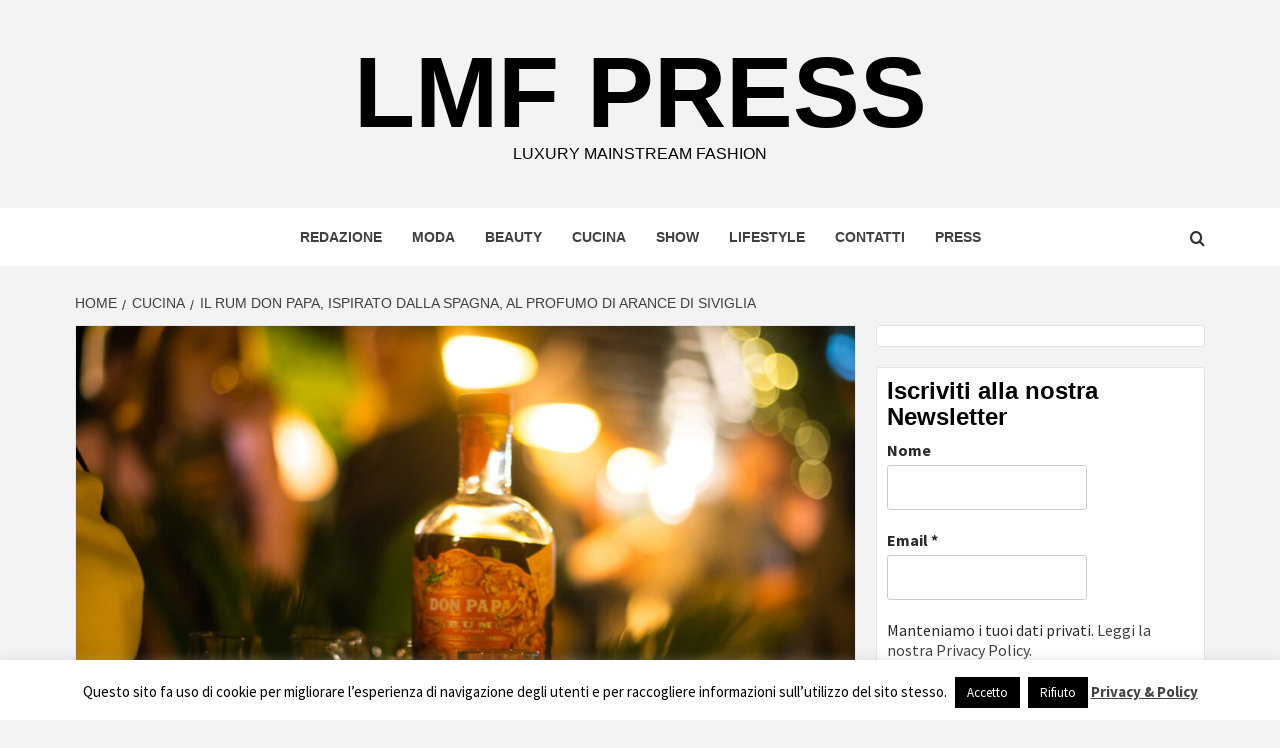

--- FILE ---
content_type: text/html; charset=UTF-8
request_url: https://www.lmfpress.it/il-rum-don-papa-ispirato-dalla-spagna-al-profumo-di-arance-di-siviglia/
body_size: 18875
content:
<!doctype html>
<html dir="ltr" lang="it-IT" prefix="og: https://ogp.me/ns#">
<head>
    <meta charset="UTF-8">
    <meta name="viewport" content="width=device-width, initial-scale=1">
    <link rel="profile" href="http://gmpg.org/xfn/11">

    <title>Il rum Don Papa, ispirato dalla Spagna, al profumo di arance di Siviglia - LMF Press</title>

		<!-- All in One SEO 4.9.3 - aioseo.com -->
	<meta name="description" content="Don Papa, rum small-batch dall&#039;isola di Negros, nelle Filippine, ex colonia spagnola, paese con la più grande produzione al mondo di canna da zucchero" />
	<meta name="robots" content="max-image-preview:large" />
	<meta name="author" content="Staff"/>
	<link rel="canonical" href="https://www.lmfpress.it/il-rum-don-papa-ispirato-dalla-spagna-al-profumo-di-arance-di-siviglia/" />
	<meta name="generator" content="All in One SEO (AIOSEO) 4.9.3" />
		<meta property="og:locale" content="it_IT" />
		<meta property="og:site_name" content="LMF Press - Luxury Mainstream Fashion" />
		<meta property="og:type" content="article" />
		<meta property="og:title" content="Il rum Don Papa, ispirato dalla Spagna, al profumo di arance di Siviglia - LMF Press" />
		<meta property="og:description" content="Don Papa, rum small-batch dall&#039;isola di Negros, nelle Filippine, ex colonia spagnola, paese con la più grande produzione al mondo di canna da zucchero" />
		<meta property="og:url" content="https://www.lmfpress.it/il-rum-don-papa-ispirato-dalla-spagna-al-profumo-di-arance-di-siviglia/" />
		<meta property="article:published_time" content="2020-06-05T06:23:16+00:00" />
		<meta property="article:modified_time" content="2020-09-11T14:40:40+00:00" />
		<meta name="twitter:card" content="summary_large_image" />
		<meta name="twitter:title" content="Il rum Don Papa, ispirato dalla Spagna, al profumo di arance di Siviglia - LMF Press" />
		<meta name="twitter:description" content="Don Papa, rum small-batch dall&#039;isola di Negros, nelle Filippine, ex colonia spagnola, paese con la più grande produzione al mondo di canna da zucchero" />
		<script type="application/ld+json" class="aioseo-schema">
			{"@context":"https:\/\/schema.org","@graph":[{"@type":"Article","@id":"https:\/\/www.lmfpress.it\/il-rum-don-papa-ispirato-dalla-spagna-al-profumo-di-arance-di-siviglia\/#article","name":"Il rum Don Papa, ispirato dalla Spagna, al profumo di arance di Siviglia - LMF Press","headline":"Il rum Don Papa, ispirato dalla Spagna, al profumo di arance di Siviglia","author":{"@id":"https:\/\/www.lmfpress.it\/author\/staff\/#author"},"publisher":{"@id":"https:\/\/www.lmfpress.it\/#person"},"image":{"@type":"ImageObject","url":"https:\/\/www.lmfpress.it\/wp-content\/uploads\/2020\/06\/Rum-Don-Papa-Sevillana-Cask-Photo-by-Rainbow-Team-5.jpg","width":1920,"height":1281},"datePublished":"2020-06-05T08:23:16+02:00","dateModified":"2020-09-11T16:40:40+02:00","inLanguage":"it-IT","mainEntityOfPage":{"@id":"https:\/\/www.lmfpress.it\/il-rum-don-papa-ispirato-dalla-spagna-al-profumo-di-arance-di-siviglia\/#webpage"},"isPartOf":{"@id":"https:\/\/www.lmfpress.it\/il-rum-don-papa-ispirato-dalla-spagna-al-profumo-di-arance-di-siviglia\/#webpage"},"articleSection":"Cucina, arance, cocktail, Don Papa, rum"},{"@type":"BreadcrumbList","@id":"https:\/\/www.lmfpress.it\/il-rum-don-papa-ispirato-dalla-spagna-al-profumo-di-arance-di-siviglia\/#breadcrumblist","itemListElement":[{"@type":"ListItem","@id":"https:\/\/www.lmfpress.it#listItem","position":1,"name":"Home","item":"https:\/\/www.lmfpress.it","nextItem":{"@type":"ListItem","@id":"https:\/\/www.lmfpress.it\/category\/cucina\/#listItem","name":"Cucina"}},{"@type":"ListItem","@id":"https:\/\/www.lmfpress.it\/category\/cucina\/#listItem","position":2,"name":"Cucina","item":"https:\/\/www.lmfpress.it\/category\/cucina\/","nextItem":{"@type":"ListItem","@id":"https:\/\/www.lmfpress.it\/il-rum-don-papa-ispirato-dalla-spagna-al-profumo-di-arance-di-siviglia\/#listItem","name":"Il rum Don Papa, ispirato dalla Spagna, al profumo di arance di Siviglia"},"previousItem":{"@type":"ListItem","@id":"https:\/\/www.lmfpress.it#listItem","name":"Home"}},{"@type":"ListItem","@id":"https:\/\/www.lmfpress.it\/il-rum-don-papa-ispirato-dalla-spagna-al-profumo-di-arance-di-siviglia\/#listItem","position":3,"name":"Il rum Don Papa, ispirato dalla Spagna, al profumo di arance di Siviglia","previousItem":{"@type":"ListItem","@id":"https:\/\/www.lmfpress.it\/category\/cucina\/#listItem","name":"Cucina"}}]},{"@type":"Person","@id":"https:\/\/www.lmfpress.it\/#person","name":"Mariangela B."},{"@type":"Person","@id":"https:\/\/www.lmfpress.it\/author\/staff\/#author","url":"https:\/\/www.lmfpress.it\/author\/staff\/","name":"Staff","image":{"@type":"ImageObject","@id":"https:\/\/www.lmfpress.it\/il-rum-don-papa-ispirato-dalla-spagna-al-profumo-di-arance-di-siviglia\/#authorImage","url":"https:\/\/secure.gravatar.com\/avatar\/c5dfd5c418426bc19ad21a828c2f5d9f9f16a4400d089b9e30c6625ed7b18f86?s=96&d=mm&r=g","width":96,"height":96,"caption":"Staff"}},{"@type":"WebPage","@id":"https:\/\/www.lmfpress.it\/il-rum-don-papa-ispirato-dalla-spagna-al-profumo-di-arance-di-siviglia\/#webpage","url":"https:\/\/www.lmfpress.it\/il-rum-don-papa-ispirato-dalla-spagna-al-profumo-di-arance-di-siviglia\/","name":"Il rum Don Papa, ispirato dalla Spagna, al profumo di arance di Siviglia - LMF Press","description":"Don Papa, rum small-batch dall'isola di Negros, nelle Filippine, ex colonia spagnola, paese con la pi\u00f9 grande produzione al mondo di canna da zucchero","inLanguage":"it-IT","isPartOf":{"@id":"https:\/\/www.lmfpress.it\/#website"},"breadcrumb":{"@id":"https:\/\/www.lmfpress.it\/il-rum-don-papa-ispirato-dalla-spagna-al-profumo-di-arance-di-siviglia\/#breadcrumblist"},"author":{"@id":"https:\/\/www.lmfpress.it\/author\/staff\/#author"},"creator":{"@id":"https:\/\/www.lmfpress.it\/author\/staff\/#author"},"image":{"@type":"ImageObject","url":"https:\/\/www.lmfpress.it\/wp-content\/uploads\/2020\/06\/Rum-Don-Papa-Sevillana-Cask-Photo-by-Rainbow-Team-5.jpg","@id":"https:\/\/www.lmfpress.it\/il-rum-don-papa-ispirato-dalla-spagna-al-profumo-di-arance-di-siviglia\/#mainImage","width":1920,"height":1281},"primaryImageOfPage":{"@id":"https:\/\/www.lmfpress.it\/il-rum-don-papa-ispirato-dalla-spagna-al-profumo-di-arance-di-siviglia\/#mainImage"},"datePublished":"2020-06-05T08:23:16+02:00","dateModified":"2020-09-11T16:40:40+02:00"},{"@type":"WebSite","@id":"https:\/\/www.lmfpress.it\/#website","url":"https:\/\/www.lmfpress.it\/","name":"LMF Press","description":"Luxury Mainstream Fashion","inLanguage":"it-IT","publisher":{"@id":"https:\/\/www.lmfpress.it\/#person"}}]}
		</script>
		<!-- All in One SEO -->

<link rel="alternate" type="application/rss+xml" title="LMF Press &raquo; Feed" href="https://www.lmfpress.it/feed/" />
<link rel="alternate" type="application/rss+xml" title="LMF Press &raquo; Feed dei commenti" href="https://www.lmfpress.it/comments/feed/" />
<link rel="alternate" type="application/rss+xml" title="LMF Press &raquo; Il rum Don Papa, ispirato dalla Spagna, al profumo di arance di Siviglia Feed dei commenti" href="https://www.lmfpress.it/il-rum-don-papa-ispirato-dalla-spagna-al-profumo-di-arance-di-siviglia/feed/" />
<link rel="alternate" title="oEmbed (JSON)" type="application/json+oembed" href="https://www.lmfpress.it/wp-json/oembed/1.0/embed?url=https%3A%2F%2Fwww.lmfpress.it%2Fil-rum-don-papa-ispirato-dalla-spagna-al-profumo-di-arance-di-siviglia%2F" />
<link rel="alternate" title="oEmbed (XML)" type="text/xml+oembed" href="https://www.lmfpress.it/wp-json/oembed/1.0/embed?url=https%3A%2F%2Fwww.lmfpress.it%2Fil-rum-don-papa-ispirato-dalla-spagna-al-profumo-di-arance-di-siviglia%2F&#038;format=xml" />
<!-- www.lmfpress.it is managing ads with Advanced Ads 2.0.16 – https://wpadvancedads.com/ --><script id="lmfpr-ready">
			window.advanced_ads_ready=function(e,a){a=a||"complete";var d=function(e){return"interactive"===a?"loading"!==e:"complete"===e};d(document.readyState)?e():document.addEventListener("readystatechange",(function(a){d(a.target.readyState)&&e()}),{once:"interactive"===a})},window.advanced_ads_ready_queue=window.advanced_ads_ready_queue||[];		</script>
		<style id='wp-img-auto-sizes-contain-inline-css' type='text/css'>
img:is([sizes=auto i],[sizes^="auto," i]){contain-intrinsic-size:3000px 1500px}
/*# sourceURL=wp-img-auto-sizes-contain-inline-css */
</style>
<style id='wp-emoji-styles-inline-css' type='text/css'>

	img.wp-smiley, img.emoji {
		display: inline !important;
		border: none !important;
		box-shadow: none !important;
		height: 1em !important;
		width: 1em !important;
		margin: 0 0.07em !important;
		vertical-align: -0.1em !important;
		background: none !important;
		padding: 0 !important;
	}
/*# sourceURL=wp-emoji-styles-inline-css */
</style>
<style id='wp-block-library-inline-css' type='text/css'>
:root{--wp-block-synced-color:#7a00df;--wp-block-synced-color--rgb:122,0,223;--wp-bound-block-color:var(--wp-block-synced-color);--wp-editor-canvas-background:#ddd;--wp-admin-theme-color:#007cba;--wp-admin-theme-color--rgb:0,124,186;--wp-admin-theme-color-darker-10:#006ba1;--wp-admin-theme-color-darker-10--rgb:0,107,160.5;--wp-admin-theme-color-darker-20:#005a87;--wp-admin-theme-color-darker-20--rgb:0,90,135;--wp-admin-border-width-focus:2px}@media (min-resolution:192dpi){:root{--wp-admin-border-width-focus:1.5px}}.wp-element-button{cursor:pointer}:root .has-very-light-gray-background-color{background-color:#eee}:root .has-very-dark-gray-background-color{background-color:#313131}:root .has-very-light-gray-color{color:#eee}:root .has-very-dark-gray-color{color:#313131}:root .has-vivid-green-cyan-to-vivid-cyan-blue-gradient-background{background:linear-gradient(135deg,#00d084,#0693e3)}:root .has-purple-crush-gradient-background{background:linear-gradient(135deg,#34e2e4,#4721fb 50%,#ab1dfe)}:root .has-hazy-dawn-gradient-background{background:linear-gradient(135deg,#faaca8,#dad0ec)}:root .has-subdued-olive-gradient-background{background:linear-gradient(135deg,#fafae1,#67a671)}:root .has-atomic-cream-gradient-background{background:linear-gradient(135deg,#fdd79a,#004a59)}:root .has-nightshade-gradient-background{background:linear-gradient(135deg,#330968,#31cdcf)}:root .has-midnight-gradient-background{background:linear-gradient(135deg,#020381,#2874fc)}:root{--wp--preset--font-size--normal:16px;--wp--preset--font-size--huge:42px}.has-regular-font-size{font-size:1em}.has-larger-font-size{font-size:2.625em}.has-normal-font-size{font-size:var(--wp--preset--font-size--normal)}.has-huge-font-size{font-size:var(--wp--preset--font-size--huge)}.has-text-align-center{text-align:center}.has-text-align-left{text-align:left}.has-text-align-right{text-align:right}.has-fit-text{white-space:nowrap!important}#end-resizable-editor-section{display:none}.aligncenter{clear:both}.items-justified-left{justify-content:flex-start}.items-justified-center{justify-content:center}.items-justified-right{justify-content:flex-end}.items-justified-space-between{justify-content:space-between}.screen-reader-text{border:0;clip-path:inset(50%);height:1px;margin:-1px;overflow:hidden;padding:0;position:absolute;width:1px;word-wrap:normal!important}.screen-reader-text:focus{background-color:#ddd;clip-path:none;color:#444;display:block;font-size:1em;height:auto;left:5px;line-height:normal;padding:15px 23px 14px;text-decoration:none;top:5px;width:auto;z-index:100000}html :where(.has-border-color){border-style:solid}html :where([style*=border-top-color]){border-top-style:solid}html :where([style*=border-right-color]){border-right-style:solid}html :where([style*=border-bottom-color]){border-bottom-style:solid}html :where([style*=border-left-color]){border-left-style:solid}html :where([style*=border-width]){border-style:solid}html :where([style*=border-top-width]){border-top-style:solid}html :where([style*=border-right-width]){border-right-style:solid}html :where([style*=border-bottom-width]){border-bottom-style:solid}html :where([style*=border-left-width]){border-left-style:solid}html :where(img[class*=wp-image-]){height:auto;max-width:100%}:where(figure){margin:0 0 1em}html :where(.is-position-sticky){--wp-admin--admin-bar--position-offset:var(--wp-admin--admin-bar--height,0px)}@media screen and (max-width:600px){html :where(.is-position-sticky){--wp-admin--admin-bar--position-offset:0px}}

/*# sourceURL=wp-block-library-inline-css */
</style><style id='wp-block-paragraph-inline-css' type='text/css'>
.is-small-text{font-size:.875em}.is-regular-text{font-size:1em}.is-large-text{font-size:2.25em}.is-larger-text{font-size:3em}.has-drop-cap:not(:focus):first-letter{float:left;font-size:8.4em;font-style:normal;font-weight:100;line-height:.68;margin:.05em .1em 0 0;text-transform:uppercase}body.rtl .has-drop-cap:not(:focus):first-letter{float:none;margin-left:.1em}p.has-drop-cap.has-background{overflow:hidden}:root :where(p.has-background){padding:1.25em 2.375em}:where(p.has-text-color:not(.has-link-color)) a{color:inherit}p.has-text-align-left[style*="writing-mode:vertical-lr"],p.has-text-align-right[style*="writing-mode:vertical-rl"]{rotate:180deg}
/*# sourceURL=https://www.lmfpress.it/wp-includes/blocks/paragraph/style.min.css */
</style>
<style id='global-styles-inline-css' type='text/css'>
:root{--wp--preset--aspect-ratio--square: 1;--wp--preset--aspect-ratio--4-3: 4/3;--wp--preset--aspect-ratio--3-4: 3/4;--wp--preset--aspect-ratio--3-2: 3/2;--wp--preset--aspect-ratio--2-3: 2/3;--wp--preset--aspect-ratio--16-9: 16/9;--wp--preset--aspect-ratio--9-16: 9/16;--wp--preset--color--black: #000000;--wp--preset--color--cyan-bluish-gray: #abb8c3;--wp--preset--color--white: #ffffff;--wp--preset--color--pale-pink: #f78da7;--wp--preset--color--vivid-red: #cf2e2e;--wp--preset--color--luminous-vivid-orange: #ff6900;--wp--preset--color--luminous-vivid-amber: #fcb900;--wp--preset--color--light-green-cyan: #7bdcb5;--wp--preset--color--vivid-green-cyan: #00d084;--wp--preset--color--pale-cyan-blue: #8ed1fc;--wp--preset--color--vivid-cyan-blue: #0693e3;--wp--preset--color--vivid-purple: #9b51e0;--wp--preset--gradient--vivid-cyan-blue-to-vivid-purple: linear-gradient(135deg,rgb(6,147,227) 0%,rgb(155,81,224) 100%);--wp--preset--gradient--light-green-cyan-to-vivid-green-cyan: linear-gradient(135deg,rgb(122,220,180) 0%,rgb(0,208,130) 100%);--wp--preset--gradient--luminous-vivid-amber-to-luminous-vivid-orange: linear-gradient(135deg,rgb(252,185,0) 0%,rgb(255,105,0) 100%);--wp--preset--gradient--luminous-vivid-orange-to-vivid-red: linear-gradient(135deg,rgb(255,105,0) 0%,rgb(207,46,46) 100%);--wp--preset--gradient--very-light-gray-to-cyan-bluish-gray: linear-gradient(135deg,rgb(238,238,238) 0%,rgb(169,184,195) 100%);--wp--preset--gradient--cool-to-warm-spectrum: linear-gradient(135deg,rgb(74,234,220) 0%,rgb(151,120,209) 20%,rgb(207,42,186) 40%,rgb(238,44,130) 60%,rgb(251,105,98) 80%,rgb(254,248,76) 100%);--wp--preset--gradient--blush-light-purple: linear-gradient(135deg,rgb(255,206,236) 0%,rgb(152,150,240) 100%);--wp--preset--gradient--blush-bordeaux: linear-gradient(135deg,rgb(254,205,165) 0%,rgb(254,45,45) 50%,rgb(107,0,62) 100%);--wp--preset--gradient--luminous-dusk: linear-gradient(135deg,rgb(255,203,112) 0%,rgb(199,81,192) 50%,rgb(65,88,208) 100%);--wp--preset--gradient--pale-ocean: linear-gradient(135deg,rgb(255,245,203) 0%,rgb(182,227,212) 50%,rgb(51,167,181) 100%);--wp--preset--gradient--electric-grass: linear-gradient(135deg,rgb(202,248,128) 0%,rgb(113,206,126) 100%);--wp--preset--gradient--midnight: linear-gradient(135deg,rgb(2,3,129) 0%,rgb(40,116,252) 100%);--wp--preset--font-size--small: 13px;--wp--preset--font-size--medium: 20px;--wp--preset--font-size--large: 36px;--wp--preset--font-size--x-large: 42px;--wp--preset--spacing--20: 0.44rem;--wp--preset--spacing--30: 0.67rem;--wp--preset--spacing--40: 1rem;--wp--preset--spacing--50: 1.5rem;--wp--preset--spacing--60: 2.25rem;--wp--preset--spacing--70: 3.38rem;--wp--preset--spacing--80: 5.06rem;--wp--preset--shadow--natural: 6px 6px 9px rgba(0, 0, 0, 0.2);--wp--preset--shadow--deep: 12px 12px 50px rgba(0, 0, 0, 0.4);--wp--preset--shadow--sharp: 6px 6px 0px rgba(0, 0, 0, 0.2);--wp--preset--shadow--outlined: 6px 6px 0px -3px rgb(255, 255, 255), 6px 6px rgb(0, 0, 0);--wp--preset--shadow--crisp: 6px 6px 0px rgb(0, 0, 0);}:root { --wp--style--global--content-size: 740px;--wp--style--global--wide-size: 1170px; }:where(body) { margin: 0; }.wp-site-blocks > .alignleft { float: left; margin-right: 2em; }.wp-site-blocks > .alignright { float: right; margin-left: 2em; }.wp-site-blocks > .aligncenter { justify-content: center; margin-left: auto; margin-right: auto; }:where(.wp-site-blocks) > * { margin-block-start: 24px; margin-block-end: 0; }:where(.wp-site-blocks) > :first-child { margin-block-start: 0; }:where(.wp-site-blocks) > :last-child { margin-block-end: 0; }:root { --wp--style--block-gap: 24px; }:root :where(.is-layout-flow) > :first-child{margin-block-start: 0;}:root :where(.is-layout-flow) > :last-child{margin-block-end: 0;}:root :where(.is-layout-flow) > *{margin-block-start: 24px;margin-block-end: 0;}:root :where(.is-layout-constrained) > :first-child{margin-block-start: 0;}:root :where(.is-layout-constrained) > :last-child{margin-block-end: 0;}:root :where(.is-layout-constrained) > *{margin-block-start: 24px;margin-block-end: 0;}:root :where(.is-layout-flex){gap: 24px;}:root :where(.is-layout-grid){gap: 24px;}.is-layout-flow > .alignleft{float: left;margin-inline-start: 0;margin-inline-end: 2em;}.is-layout-flow > .alignright{float: right;margin-inline-start: 2em;margin-inline-end: 0;}.is-layout-flow > .aligncenter{margin-left: auto !important;margin-right: auto !important;}.is-layout-constrained > .alignleft{float: left;margin-inline-start: 0;margin-inline-end: 2em;}.is-layout-constrained > .alignright{float: right;margin-inline-start: 2em;margin-inline-end: 0;}.is-layout-constrained > .aligncenter{margin-left: auto !important;margin-right: auto !important;}.is-layout-constrained > :where(:not(.alignleft):not(.alignright):not(.alignfull)){max-width: var(--wp--style--global--content-size);margin-left: auto !important;margin-right: auto !important;}.is-layout-constrained > .alignwide{max-width: var(--wp--style--global--wide-size);}body .is-layout-flex{display: flex;}.is-layout-flex{flex-wrap: wrap;align-items: center;}.is-layout-flex > :is(*, div){margin: 0;}body .is-layout-grid{display: grid;}.is-layout-grid > :is(*, div){margin: 0;}body{padding-top: 0px;padding-right: 0px;padding-bottom: 0px;padding-left: 0px;}a:where(:not(.wp-element-button)){text-decoration: none;}:root :where(.wp-element-button, .wp-block-button__link){background-color: #32373c;border-width: 0;color: #fff;font-family: inherit;font-size: inherit;font-style: inherit;font-weight: inherit;letter-spacing: inherit;line-height: inherit;padding-top: calc(0.667em + 2px);padding-right: calc(1.333em + 2px);padding-bottom: calc(0.667em + 2px);padding-left: calc(1.333em + 2px);text-decoration: none;text-transform: inherit;}.has-black-color{color: var(--wp--preset--color--black) !important;}.has-cyan-bluish-gray-color{color: var(--wp--preset--color--cyan-bluish-gray) !important;}.has-white-color{color: var(--wp--preset--color--white) !important;}.has-pale-pink-color{color: var(--wp--preset--color--pale-pink) !important;}.has-vivid-red-color{color: var(--wp--preset--color--vivid-red) !important;}.has-luminous-vivid-orange-color{color: var(--wp--preset--color--luminous-vivid-orange) !important;}.has-luminous-vivid-amber-color{color: var(--wp--preset--color--luminous-vivid-amber) !important;}.has-light-green-cyan-color{color: var(--wp--preset--color--light-green-cyan) !important;}.has-vivid-green-cyan-color{color: var(--wp--preset--color--vivid-green-cyan) !important;}.has-pale-cyan-blue-color{color: var(--wp--preset--color--pale-cyan-blue) !important;}.has-vivid-cyan-blue-color{color: var(--wp--preset--color--vivid-cyan-blue) !important;}.has-vivid-purple-color{color: var(--wp--preset--color--vivid-purple) !important;}.has-black-background-color{background-color: var(--wp--preset--color--black) !important;}.has-cyan-bluish-gray-background-color{background-color: var(--wp--preset--color--cyan-bluish-gray) !important;}.has-white-background-color{background-color: var(--wp--preset--color--white) !important;}.has-pale-pink-background-color{background-color: var(--wp--preset--color--pale-pink) !important;}.has-vivid-red-background-color{background-color: var(--wp--preset--color--vivid-red) !important;}.has-luminous-vivid-orange-background-color{background-color: var(--wp--preset--color--luminous-vivid-orange) !important;}.has-luminous-vivid-amber-background-color{background-color: var(--wp--preset--color--luminous-vivid-amber) !important;}.has-light-green-cyan-background-color{background-color: var(--wp--preset--color--light-green-cyan) !important;}.has-vivid-green-cyan-background-color{background-color: var(--wp--preset--color--vivid-green-cyan) !important;}.has-pale-cyan-blue-background-color{background-color: var(--wp--preset--color--pale-cyan-blue) !important;}.has-vivid-cyan-blue-background-color{background-color: var(--wp--preset--color--vivid-cyan-blue) !important;}.has-vivid-purple-background-color{background-color: var(--wp--preset--color--vivid-purple) !important;}.has-black-border-color{border-color: var(--wp--preset--color--black) !important;}.has-cyan-bluish-gray-border-color{border-color: var(--wp--preset--color--cyan-bluish-gray) !important;}.has-white-border-color{border-color: var(--wp--preset--color--white) !important;}.has-pale-pink-border-color{border-color: var(--wp--preset--color--pale-pink) !important;}.has-vivid-red-border-color{border-color: var(--wp--preset--color--vivid-red) !important;}.has-luminous-vivid-orange-border-color{border-color: var(--wp--preset--color--luminous-vivid-orange) !important;}.has-luminous-vivid-amber-border-color{border-color: var(--wp--preset--color--luminous-vivid-amber) !important;}.has-light-green-cyan-border-color{border-color: var(--wp--preset--color--light-green-cyan) !important;}.has-vivid-green-cyan-border-color{border-color: var(--wp--preset--color--vivid-green-cyan) !important;}.has-pale-cyan-blue-border-color{border-color: var(--wp--preset--color--pale-cyan-blue) !important;}.has-vivid-cyan-blue-border-color{border-color: var(--wp--preset--color--vivid-cyan-blue) !important;}.has-vivid-purple-border-color{border-color: var(--wp--preset--color--vivid-purple) !important;}.has-vivid-cyan-blue-to-vivid-purple-gradient-background{background: var(--wp--preset--gradient--vivid-cyan-blue-to-vivid-purple) !important;}.has-light-green-cyan-to-vivid-green-cyan-gradient-background{background: var(--wp--preset--gradient--light-green-cyan-to-vivid-green-cyan) !important;}.has-luminous-vivid-amber-to-luminous-vivid-orange-gradient-background{background: var(--wp--preset--gradient--luminous-vivid-amber-to-luminous-vivid-orange) !important;}.has-luminous-vivid-orange-to-vivid-red-gradient-background{background: var(--wp--preset--gradient--luminous-vivid-orange-to-vivid-red) !important;}.has-very-light-gray-to-cyan-bluish-gray-gradient-background{background: var(--wp--preset--gradient--very-light-gray-to-cyan-bluish-gray) !important;}.has-cool-to-warm-spectrum-gradient-background{background: var(--wp--preset--gradient--cool-to-warm-spectrum) !important;}.has-blush-light-purple-gradient-background{background: var(--wp--preset--gradient--blush-light-purple) !important;}.has-blush-bordeaux-gradient-background{background: var(--wp--preset--gradient--blush-bordeaux) !important;}.has-luminous-dusk-gradient-background{background: var(--wp--preset--gradient--luminous-dusk) !important;}.has-pale-ocean-gradient-background{background: var(--wp--preset--gradient--pale-ocean) !important;}.has-electric-grass-gradient-background{background: var(--wp--preset--gradient--electric-grass) !important;}.has-midnight-gradient-background{background: var(--wp--preset--gradient--midnight) !important;}.has-small-font-size{font-size: var(--wp--preset--font-size--small) !important;}.has-medium-font-size{font-size: var(--wp--preset--font-size--medium) !important;}.has-large-font-size{font-size: var(--wp--preset--font-size--large) !important;}.has-x-large-font-size{font-size: var(--wp--preset--font-size--x-large) !important;}
/*# sourceURL=global-styles-inline-css */
</style>

<link rel='stylesheet' id='cookie-law-info-css' href='https://www.lmfpress.it/wp-content/plugins/cookie-law-info/legacy/public/css/cookie-law-info-public.css?ver=3.3.9.1' type='text/css' media='all' />
<link rel='stylesheet' id='cookie-law-info-gdpr-css' href='https://www.lmfpress.it/wp-content/plugins/cookie-law-info/legacy/public/css/cookie-law-info-gdpr.css?ver=3.3.9.1' type='text/css' media='all' />
<link rel='stylesheet' id='aft-icons-css' href='https://www.lmfpress.it/wp-content/themes/magazine-7/assets/icons/style.css?ver=6.9' type='text/css' media='all' />
<link rel='stylesheet' id='bootstrap-css' href='https://www.lmfpress.it/wp-content/themes/magazine-7/assets/bootstrap/css/bootstrap.min.css?ver=6.9' type='text/css' media='all' />
<link rel='stylesheet' id='slick-css' href='https://www.lmfpress.it/wp-content/themes/magazine-7/assets/slick/css/slick.min.css?ver=6.9' type='text/css' media='all' />
<link rel='stylesheet' id='sidr-css' href='https://www.lmfpress.it/wp-content/themes/magazine-7/assets/sidr/css/jquery.sidr.dark.css?ver=6.9' type='text/css' media='all' />
<link rel='stylesheet' id='magnific-popup-css' href='https://www.lmfpress.it/wp-content/themes/magazine-7/assets/magnific-popup/magnific-popup.css?ver=6.9' type='text/css' media='all' />
<link rel='stylesheet' id='magazine-7-google-fonts-css' href='https://www.lmfpress.it/wp-content/uploads/fonts/3aec275f41fdd2c00833f9b3aceaddb6/font.css?v=1668776217' type='text/css' media='all' />
<link rel='stylesheet' id='magazine-7-style-css' href='https://www.lmfpress.it/wp-content/themes/magazine-7/style.css?ver=3.1.2' type='text/css' media='all' />
<script type="text/javascript" src="https://www.lmfpress.it/wp-includes/js/jquery/jquery.min.js?ver=3.7.1" id="jquery-core-js"></script>
<script type="text/javascript" src="https://www.lmfpress.it/wp-includes/js/jquery/jquery-migrate.min.js?ver=3.4.1" id="jquery-migrate-js"></script>
<script type="text/javascript" id="cookie-law-info-js-extra">
/* <![CDATA[ */
var Cli_Data = {"nn_cookie_ids":["yt.innertube::nextId","yt-remote-connected-devices","uid","CONSENT","publyHBLast","C","_pk_id.1.e61c","_pk_ses.1.e61c","CookieLawInfoConsent","cookielawinfo-checkbox-necessary","cookielawinfo-checkbox-functional","cookielawinfo-checkbox-performance","cookielawinfo-checkbox-analytics","cookielawinfo-checkbox-advertisement","cookielawinfo-checkbox-others","csrftoken","OAGEO","OAID","YSC","VISITOR_INFO1_LIVE","yt-remote-device-id","yt.innertube::requests"],"cookielist":[],"non_necessary_cookies":{"necessary":["CookieLawInfoConsent","csrftoken"],"analytics":["uid","CONSENT"],"advertisement":["yt.innertube::nextId","yt-remote-connected-devices","OAGEO","OAID","YSC","VISITOR_INFO1_LIVE","yt-remote-device-id","yt.innertube::requests"],"others":["publyHBLast","C","_pk_id.1.e61c","_pk_ses.1.e61c"]},"ccpaEnabled":"","ccpaRegionBased":"","ccpaBarEnabled":"","strictlyEnabled":["necessary","obligatoire"],"ccpaType":"gdpr","js_blocking":"1","custom_integration":"","triggerDomRefresh":"","secure_cookies":""};
var cli_cookiebar_settings = {"animate_speed_hide":"500","animate_speed_show":"500","background":"#FFF","border":"#b1a6a6c2","border_on":"","button_1_button_colour":"#000","button_1_button_hover":"#000000","button_1_link_colour":"#fff","button_1_as_button":"1","button_1_new_win":"","button_2_button_colour":"#333","button_2_button_hover":"#292929","button_2_link_colour":"#444","button_2_as_button":"","button_2_hidebar":"","button_3_button_colour":"#000","button_3_button_hover":"#000000","button_3_link_colour":"#fff","button_3_as_button":"1","button_3_new_win":"","button_4_button_colour":"#000","button_4_button_hover":"#000000","button_4_link_colour":"#62a329","button_4_as_button":"","button_7_button_colour":"#61a229","button_7_button_hover":"#4e8221","button_7_link_colour":"#fff","button_7_as_button":"1","button_7_new_win":"","font_family":"inherit","header_fix":"","notify_animate_hide":"1","notify_animate_show":"","notify_div_id":"#cookie-law-info-bar","notify_position_horizontal":"right","notify_position_vertical":"bottom","scroll_close":"","scroll_close_reload":"","accept_close_reload":"","reject_close_reload":"","showagain_tab":"1","showagain_background":"#fff","showagain_border":"#000","showagain_div_id":"#cookie-law-info-again","showagain_x_position":"100px","text":"#000","show_once_yn":"","show_once":"10000","logging_on":"","as_popup":"","popup_overlay":"1","bar_heading_text":"","cookie_bar_as":"banner","popup_showagain_position":"bottom-right","widget_position":"left"};
var log_object = {"ajax_url":"https://www.lmfpress.it/wp-admin/admin-ajax.php"};
//# sourceURL=cookie-law-info-js-extra
/* ]]> */
</script>
<script type="text/javascript" src="https://www.lmfpress.it/wp-content/plugins/cookie-law-info/legacy/public/js/cookie-law-info-public.js?ver=3.3.9.1" id="cookie-law-info-js"></script>
<link rel="https://api.w.org/" href="https://www.lmfpress.it/wp-json/" /><link rel="alternate" title="JSON" type="application/json" href="https://www.lmfpress.it/wp-json/wp/v2/posts/2284" /><link rel="EditURI" type="application/rsd+xml" title="RSD" href="https://www.lmfpress.it/xmlrpc.php?rsd" />
<meta name="generator" content="WordPress 6.9" />
<link rel='shortlink' href='https://www.lmfpress.it/?p=2284' />
<link rel="pingback" href="https://www.lmfpress.it/xmlrpc.php">        <style type="text/css">
                        .site-title a,
            .site-description {
                color: #000000;
            }

            .site-branding .site-title {
                font-size: 100px;
            }

            @media only screen and (max-width: 640px) {
                .site-branding .site-title {
                    font-size: 60px;

                }

            @media only screen and (max-width: 640px) {
                .site-branding .site-title {
                    font-size: 50px;

                }

                        .elementor-template-full-width .elementor-section.elementor-section-full_width > .elementor-container,
            .elementor-template-full-width .elementor-section.elementor-section-boxed > .elementor-container{
                max-width: 1170px;
            }
            @media (min-width: 1600px){
                .elementor-template-full-width .elementor-section.elementor-section-full_width > .elementor-container,
                .elementor-template-full-width .elementor-section.elementor-section-boxed > .elementor-container{
                    max-width: 1570px;
                }
            }

        </style>
        <link rel="amphtml" href="https://www.lmfpress.it/il-rum-don-papa-ispirato-dalla-spagna-al-profumo-di-arance-di-siviglia/amp/"><link rel="icon" href="https://www.lmfpress.it/wp-content/uploads/2021/04/cropped-LMFpress-cover-sito-Copia-1300px-2-32x32.png" sizes="32x32" />
<link rel="icon" href="https://www.lmfpress.it/wp-content/uploads/2021/04/cropped-LMFpress-cover-sito-Copia-1300px-2-192x192.png" sizes="192x192" />
<link rel="apple-touch-icon" href="https://www.lmfpress.it/wp-content/uploads/2021/04/cropped-LMFpress-cover-sito-Copia-1300px-2-180x180.png" />
<meta name="msapplication-TileImage" content="https://www.lmfpress.it/wp-content/uploads/2021/04/cropped-LMFpress-cover-sito-Copia-1300px-2-270x270.png" />
		<style type="text/css" id="wp-custom-css">
			.figure-categories .cat-links a.magazine-7-categories  {
	background-color: #705335 !important
}
.mailpoet_submit {
	background-color: #705335 !important
	
	}		</style>
		<link rel='stylesheet' id='mailpoet_public-css' href='https://www.lmfpress.it/wp-content/plugins/mailpoet/assets/dist/css/mailpoet-public.eb66e3ab.css?ver=6.9' type='text/css' media='all' />
<link rel='stylesheet' id='mailpoet_custom_fonts_0-css' href='https://www.lmfpress.it/wp-content/uploads/fonts/cf77d018f047a1a6ca6be4b55f052e7b/font.css?v=1668776297' type='text/css' media='all' />
<link rel='stylesheet' id='mailpoet_custom_fonts_1-css' href='https://www.lmfpress.it/wp-content/uploads/fonts/c4417033831962841edc428776ed76f8/font.css?v=1668776310' type='text/css' media='all' />
<link rel='stylesheet' id='mailpoet_custom_fonts_2-css' href='https://www.lmfpress.it/wp-content/uploads/fonts/4f9348f6df1b84664d1ad8a5a7813293/font.css?v=1668776318' type='text/css' media='all' />
<link rel='stylesheet' id='cookie-law-info-table-css' href='https://www.lmfpress.it/wp-content/plugins/cookie-law-info/legacy/public/css/cookie-law-info-table.css?ver=3.3.9.1' type='text/css' media='all' />
</head>

<body class="wp-singular post-template-default single single-post postid-2284 single-format-standard wp-embed-responsive wp-theme-magazine-7 align-content-left aa-prefix-lmfpr-">
    
    <div id="af-preloader">
        <div id="loader-wrapper">
            <div id="loader"></div>
        </div>
    </div>

<div id="page" class="site">
    <a class="skip-link screen-reader-text" href="#content">Skip to content</a>

<div class="magazine-7-woocommerce-store-notice">
    </div>
<header id="masthead" class="site-header">
        <div class="masthead-banner " data-background="">
        <div class="container">
            <div class="row">
                <div class="col-md-12">
                    <div class="site-branding">
                                                    <p class="site-title font-family-1">
                                <a href="https://www.lmfpress.it/" rel="home">LMF Press</a>
                            </p>
                        
                                                    <p class="site-description">Luxury Mainstream Fashion</p>
                                            </div>
                </div>
            </div>
        </div>
    </div>
    <nav id="site-navigation" class="main-navigation">
        <div class="container">
            <div class="row">
                <div class="col-md-12">
                    <div class="navigation-container">
                        
                        <span class="toggle-menu" aria-controls="primary-menu" aria-expanded="false">
                                <span class="screen-reader-text">Primary Menu</span>
                                 <i class="ham"></i>
                            </span>

                        <div class="menu main-menu"><ul id="primary-menu" class="menu"><li id="menu-item-29" class="menu-item menu-item-type-custom menu-item-object-custom menu-item-29"><a href="https://www.lmfpress.it/redazione/">Redazione</a></li>
<li id="menu-item-30" class="menu-item menu-item-type-custom menu-item-object-custom menu-item-30"><a href="https://www.lmfpress.it/category/moda/">Moda</a></li>
<li id="menu-item-31" class="menu-item menu-item-type-custom menu-item-object-custom menu-item-31"><a href="https://www.lmfpress.it/category/beauty/">Beauty</a></li>
<li id="menu-item-43" class="menu-item menu-item-type-custom menu-item-object-custom menu-item-43"><a href="https://www.lmfpress.it/category/cucina/">Cucina</a></li>
<li id="menu-item-46" class="menu-item menu-item-type-custom menu-item-object-custom menu-item-46"><a href="https://www.lmfpress.it/category/show/">Show</a></li>
<li id="menu-item-47" class="menu-item menu-item-type-custom menu-item-object-custom menu-item-47"><a href="https://www.lmfpress.it/category/lifestyle/">Lifestyle</a></li>
<li id="menu-item-33" class="menu-item menu-item-type-post_type menu-item-object-page menu-item-33"><a href="https://www.lmfpress.it/contatti/">Contatti</a></li>
<li id="menu-item-2989" class="menu-item menu-item-type-custom menu-item-object-custom menu-item-2989"><a href="https://www.lmfpress.it/press/">Press</a></li>
</ul></div>

                        <div class="cart-search">
                            
                            <a  href="javascript:void(0)" class="af-search-click icon-search">
                                    <i class="fa fa-search"></i>
                            </a>
                        </div>



                    </div>
                </div>
            </div>
        </div>
    </nav>
</header>
<div id="af-search-wrap">
    <div class="af-search-box table-block">
        <div class="table-block-child v-center text-center">
            <form role="search" method="get" class="search-form" action="https://www.lmfpress.it/">
				<label>
					<span class="screen-reader-text">Ricerca per:</span>
					<input type="search" class="search-field" placeholder="Cerca &hellip;" value="" name="s" />
				</label>
				<input type="submit" class="search-submit" value="Cerca" />
			</form>        </div>
    </div>
    <div class="af-search-close af-search-click">
        <span></span>
        <span></span>
    </div>
</div>








    <div id="content" class="site-content">


        <div class="em-breadcrumbs font-family-1">
            <div class="container">
                <div class="row">
                    <div class="col-sm-12">
                        <div role="navigation" aria-label="Breadcrumbs" class="breadcrumb-trail breadcrumbs" itemprop="breadcrumb"><ul class="trail-items" itemscope itemtype="http://schema.org/BreadcrumbList"><meta name="numberOfItems" content="3" /><meta name="itemListOrder" content="Ascending" /><li itemprop="itemListElement" itemscope itemtype="http://schema.org/ListItem" class="trail-item trail-begin"><a href="https://www.lmfpress.it/" rel="home" itemprop="item"><span itemprop="name">Home</span></a><meta itemprop="position" content="1" /></li><li itemprop="itemListElement" itemscope itemtype="http://schema.org/ListItem" class="trail-item"><a href="https://www.lmfpress.it/category/cucina/" itemprop="item"><span itemprop="name">Cucina</span></a><meta itemprop="position" content="2" /></li><li itemprop="itemListElement" itemscope itemtype="http://schema.org/ListItem" class="trail-item trail-end"><a href="https://www.lmfpress.it/il-rum-don-papa-ispirato-dalla-spagna-al-profumo-di-arance-di-siviglia/" itemprop="item"><span itemprop="name">Il rum Don Papa, ispirato dalla Spagna, al profumo di arance di Siviglia</span></a><meta itemprop="position" content="3" /></li></ul></div>                    </div>
                </div>
            </div>
        </div>


        <div class="container">
        <div class="row">
            <div class="col-sm-12">
                <div id="primary" class="content-area">
                    <main id="main" class="site-main">

                                                    <article id="post-2284" class="post-2284 post type-post status-publish format-standard has-post-thumbnail hentry category-cucina tag-arance tag-cocktail tag-don-papa tag-rum">
                                <div class="entry-content-wrap">
                                    <header class="entry-header">    
                    <div class="post-thumbnail full-width-image">
                    <img width="1024" height="683" src="https://www.lmfpress.it/wp-content/uploads/2020/06/Rum-Don-Papa-Sevillana-Cask-Photo-by-Rainbow-Team-5.jpg" class="attachment-magazine-7-featured size-magazine-7-featured wp-post-image" alt="" decoding="async" fetchpriority="high" srcset="https://www.lmfpress.it/wp-content/uploads/2020/06/Rum-Don-Papa-Sevillana-Cask-Photo-by-Rainbow-Team-5.jpg 1920w, https://www.lmfpress.it/wp-content/uploads/2020/06/Rum-Don-Papa-Sevillana-Cask-Photo-by-Rainbow-Team-5-300x200.jpg 300w, https://www.lmfpress.it/wp-content/uploads/2020/06/Rum-Don-Papa-Sevillana-Cask-Photo-by-Rainbow-Team-5-1024x683.jpg 1024w, https://www.lmfpress.it/wp-content/uploads/2020/06/Rum-Don-Papa-Sevillana-Cask-Photo-by-Rainbow-Team-5-768x512.jpg 768w, https://www.lmfpress.it/wp-content/uploads/2020/06/Rum-Don-Papa-Sevillana-Cask-Photo-by-Rainbow-Team-5-1536x1025.jpg 1536w, https://www.lmfpress.it/wp-content/uploads/2020/06/Rum-Don-Papa-Sevillana-Cask-Photo-by-Rainbow-Team-5-1320x881.jpg 1320w" sizes="(max-width: 1024px) 100vw, 1024px" />                </div>
            
            <div class="header-details-wrapper">
        <div class="entry-header-details">
                            <div class="figure-categories figure-categories-bg">
                                        <ul class="cat-links"><li class="meta-category">
                             <a class="magazine-7-categories category-color-1" href="https://www.lmfpress.it/category/cucina/" alt="View all posts in Cucina"> 
                                 Cucina
                             </a>
                        </li></ul>                </div>
                        <h1 class="entry-title">Il rum Don Papa, ispirato dalla Spagna, al profumo di arance di Siviglia</h1>            
        <span class="author-links">

        <span class="item-metadata posts-author">
            <span class="">By</span>
                            <a href="https://www.lmfpress.it/author/staff/">
                    Staff                </a>
               </span>


            <span class="item-metadata posts-date">
            6 anni ago        </span>
        </span>
                                                <div class="post-excerpt">
                    <p>il rum Don Papa rum in edizione limitata super premium, in Italia da ottobre dello scorso anno, ispirato dalla Spagna, al profumo di arance di Siviglia.</p>
                </div>
            
                    </div>
    </div>
</header><!-- .entry-header -->                                    

    <div class="entry-content">
        <div class="lmfpr-prima-del-contenuto" style="margin-left: auto;margin-right: auto;text-align: center;" id="lmfpr-1883121760"><script type='text/javascript'><!--//<![CDATA[
   var m3_u = (location.protocol=='https:'?'https://servedby.publy.net/ajs.php':'http://servedby.publy.net/ajs.php');
   var m3_r = Math.floor(Math.random()*99999999999);
   if (!document.MAX_used) document.MAX_used = ',';
   document.write ("<scr"+"ipt type='text/javascript' src='"+m3_u);
   document.write ("?zoneid=16333");
   document.write ('&amp;cb=' + m3_r);
   if (document.MAX_used != ',') document.write ("&amp;exclude=" + document.MAX_used);
   document.write (document.charset ? '&amp;charset='+document.charset : (document.characterSet ? '&amp;charset='+document.characterSet : ''));
   document.write ("&amp;loc=" + escape(window.location));
   if (document.referrer) document.write ("&amp;referer=" + escape(document.referrer));
   if (document.context) document.write ("&context=" + escape(document.context));
   if (document.mmm_fo) document.write ("&amp;mmm_fo=1");
   document.write ("'><\/scr"+"ipt>");
//]]&gt;--></script></div><div class="lmfpr-prima-del-contenuto_2" id="lmfpr-3548493766"><script type='text/javascript'><!--//<![CDATA[
   var m3_u = (location.protocol=='https:'?'https://servedby.publy.net/ajs.php':'http://servedby.publy.net/ajs.php');
   var m3_r = Math.floor(Math.random()*99999999999);
   if (!document.MAX_used) document.MAX_used = ',';
   document.write ("<scr"+"ipt type='text/javascript' src='"+m3_u);
   document.write ("?zoneid=16337");
   document.write ('&amp;cb=' + m3_r);
   if (document.MAX_used != ',') document.write ("&amp;exclude=" + document.MAX_used);
   document.write (document.charset ? '&amp;charset='+document.charset : (document.characterSet ? '&amp;charset='+document.characterSet : ''));
   document.write ("&amp;loc=" + escape(window.location));
   if (document.referrer) document.write ("&amp;referer=" + escape(document.referrer));
   if (document.context) document.write ("&context=" + escape(document.context));
   if (document.mmm_fo) document.write ("&amp;mmm_fo=1");
   document.write ("'><\/scr"+"ipt>");
//]]&gt;--></script></div><p><span style="font-family: Calibri, sans-serif;"><span style="font-size: large;">Lancio &#8216;sevillano&#8217; di <span style="color: #c5000b;"> <b>Don Papa</b></span>, rum small-batch dall&#8217;<span style="color: #c5000b;"><b>isola di Negros, nelle Filippine</b></span>, ex colonia spagnola, paese con la più grande produzione al mondo di canna da zucchero. <span style="color: #c5000b;"><b>Gabriele Rondani</b></span>, Marketing e PR director di <span style="color: #c5000b;"> <b>Rinaldi 1957,</b></span> che distribuisce in Italia il <span style="color: #c5000b;"><b>rum Don Papa</b></span>, ha lanciato, nei giorni successivi alla prima, trionfale, edizione del <b>Roma Bar Show</b>, il &#8220;<span style="color: #c5000b;"><i><b>Sevillana Cask Finish</b></i></span>&#8220;, rum in edizione limitata super premium, in Italia da ottobre dello scorso anno, ispirato dalla Spagna, al profumo di <b>arance di Siviglia</b>. <img decoding="async" class="wp-image-2288 alignleft" src="https://www.lmfpress.it/wp-content/uploads/2020/06/Rum-Don-Papa-Sevillana-Cask-Photo-by-Rainbow-Team-2-683x1024.jpg" alt="" width="325" height="487" srcset="https://www.lmfpress.it/wp-content/uploads/2020/06/Rum-Don-Papa-Sevillana-Cask-Photo-by-Rainbow-Team-2-683x1024.jpg 683w, https://www.lmfpress.it/wp-content/uploads/2020/06/Rum-Don-Papa-Sevillana-Cask-Photo-by-Rainbow-Team-2-200x300.jpg 200w, https://www.lmfpress.it/wp-content/uploads/2020/06/Rum-Don-Papa-Sevillana-Cask-Photo-by-Rainbow-Team-2-768x1151.jpg 768w, https://www.lmfpress.it/wp-content/uploads/2020/06/Rum-Don-Papa-Sevillana-Cask-Photo-by-Rainbow-Team-2-1025x1536.jpg 1025w, https://www.lmfpress.it/wp-content/uploads/2020/06/Rum-Don-Papa-Sevillana-Cask-Photo-by-Rainbow-Team-2.jpg 1281w" sizes="(max-width: 325px) 100vw, 325px" /></span></span></p>
<p><span style="font-family: Calibri, sans-serif;"><span style="font-size: large;">Una miscela di rum selezionati dal Master Blender per produrre un rum unico nella sua categoria, non filtrato e imbottigliato a 40 gradi, il <i>Sevillana Cask</i> è un’esplosione di piacevoli sensazioni olfattive. I profumi sono intensi e richiamano quelli della scorza d&#8217;arancia, aromi di nocciola e di frutta secca. Al gusto ritroviamo una lieve affumicatura e una sensazione vellutata nel palato. Unione di rum dai 4 ai 12 anni distillati dalla canna da zucchero, proveniente al 100% dall&#8217;<span style="color: #c5000b;"><b>isola di Negros</b></span>. La prima parte dell&#8217;invecchiamento avviene in botti di rovere americano. Segue un periodo di 3 anni in due diversi tipi di botti spagnole: botti di sherry Oloroso e botti andaluse di Vino De Naranja. Distillato sull&#8217;isola di Negros da melassa di una delle migliori canne da zucchero del mondo (la Noble), il rum Don Papa viene poi invecchiato in botti di rovere americano per almeno 7 anni.</span></span></p><div class="lmfpr-contenuto" id="lmfpr-834595197"><script type='text/javascript'><!--//<![CDATA[
   var m3_u = (location.protocol=='https:'?'https://servedby.publy.net/ajs.php':'http://servedby.publy.net/ajs.php');
   var m3_r = Math.floor(Math.random()*99999999999);
   if (!document.MAX_used) document.MAX_used = ',';
   document.write ("<scr"+"ipt type='text/javascript' src='"+m3_u);
   document.write ("?zoneid=16335");
   document.write ('&amp;cb=' + m3_r);
   if (document.MAX_used != ',') document.write ("&amp;exclude=" + document.MAX_used);
   document.write (document.charset ? '&amp;charset='+document.charset : (document.characterSet ? '&amp;charset='+document.characterSet : ''));
   document.write ("&amp;loc=" + escape(window.location));
   if (document.referrer) document.write ("&amp;referer=" + escape(document.referrer));
   if (document.context) document.write ("&context=" + escape(document.context));
   if (document.mmm_fo) document.write ("&amp;mmm_fo=1");
   document.write ("'><\/scr"+"ipt>");
//]]&gt;--></script></div>
<p><span style="font-family: Calibri, sans-serif;"><span style="font-size: large;">Il <span style="color: #c5000b;"><i><b>Sevillana Cask Finish</b></i></span> è presentato in un design raffinato e vibrante, di ispirazione rococò che riflette aspetti del patrimonio spagnolo dell&#8217;isola. E’ la rappresentazione del suo paesaggio lussureggiante e colorato e l&#8217;irriverenza della storia di <b>Papa Isio,</b> l&#8217;eroe rivoluzionario che ha ispirato il nome di Don Papa.</span></span></p><div class="lmfpr-contenuto_2" id="lmfpr-392509567"><script type='text/javascript'><!--//<![CDATA[
   var m3_u = (location.protocol=='https:'?'https://servedby.publy.net/ajs.php':'http://servedby.publy.net/ajs.php');
   var m3_r = Math.floor(Math.random()*99999999999);
   if (!document.MAX_used) document.MAX_used = ',';
   document.write ("<scr"+"ipt type='text/javascript' src='"+m3_u);
   document.write ("?zoneid=16339");
   document.write ('&amp;cb=' + m3_r);
   if (document.MAX_used != ',') document.write ("&amp;exclude=" + document.MAX_used);
   document.write (document.charset ? '&amp;charset='+document.charset : (document.characterSet ? '&amp;charset='+document.characterSet : ''));
   document.write ("&amp;loc=" + escape(window.location));
   if (document.referrer) document.write ("&amp;referer=" + escape(document.referrer));
   if (document.context) document.write ("&context=" + escape(document.context));
   if (document.mmm_fo) document.write ("&amp;mmm_fo=1");
   document.write ("'><\/scr"+"ipt>");
//]]&gt;--></script></div>
<p><span style="font-family: Calibri, sans-serif;"><span style="font-size: large;"> Il nuovo<i> Sevillana Cask Finish</i> aggiunge un&#8217;altra dimensione del gusto al consumo di Don Papa che oggi racchiude nel suo portafoglio: <b>Don Papa di 7 anni,</b><b>Don Papa 10 anni,</b> <b>Rare Cask </b>e <b>Sherry Cask Finish</b>.</span></span></p>
<p><span style="font-family: Calibri, sans-serif;"><span style="font-size: large;"> Il prezzo al pubblico di <i>Don Papa Sevillana Cask Finish</i> (70cl) sarà indicativamente di € 80. </span></span></p>
<p><span style="font-family: Calibri, sans-serif;"><span style="font-size: large;">Il <i>Sevillana Cask Finish</i> si presenta in bottiglia in vetro da 70 cl francese, tappo di sughero portoghese, etichetta stampata in Italia, immagine di marca messa a punto dallo studio Stranger &amp; Stranger di New York. Numerosi premi internazionali come la Double Gold per il packaging al San Francisco World Spirits Competition 2013. Di particolare interesse la grafica scelta per l&#8217;etichetta.</span></span></p>
<p><span style="font-family: Calibri, sans-serif;"><span style="font-size: large;"> Lo stesso nome rimanda a un’icona leggendaria della storia di Negros, <b>Dionisio Magbueles</b>: conosciuto anche come “Papa Isio”, <b>coltivatore di canna da zucchero</b> e protagonista della rivoluzione filippina, alla fine del diciannovesimo secolo, liberò l’isola dalla dominazione spagnola, oltre ad essere stato un<i><b> babaylan</b></i>, un guaritore, sciamano e mistico a tutto tondo. L’uomo è raffigurato sull’etichetta della bottiglia con quello che a prima vista sembra un monocolo ma che ad uno sguardo più attento si rivela essere un geco: insieme ad esso, sono nascosti nel disegno altri 50 animali, tra i quali anche il più piccolo primate al mondo, il tarsio spettro (originario del sud dell’arcipelago filippino delle Visayas).<img decoding="async" class=" wp-image-2289 alignright" src="https://www.lmfpress.it/wp-content/uploads/2020/06/Rum-Don-Papa-Sevillana-Cask-Photo-by-Rainbow-Team-3-683x1024.jpg" alt="" width="288" height="432" srcset="https://www.lmfpress.it/wp-content/uploads/2020/06/Rum-Don-Papa-Sevillana-Cask-Photo-by-Rainbow-Team-3-683x1024.jpg 683w, https://www.lmfpress.it/wp-content/uploads/2020/06/Rum-Don-Papa-Sevillana-Cask-Photo-by-Rainbow-Team-3-200x300.jpg 200w, https://www.lmfpress.it/wp-content/uploads/2020/06/Rum-Don-Papa-Sevillana-Cask-Photo-by-Rainbow-Team-3-768x1151.jpg 768w, https://www.lmfpress.it/wp-content/uploads/2020/06/Rum-Don-Papa-Sevillana-Cask-Photo-by-Rainbow-Team-3-1025x1536.jpg 1025w, https://www.lmfpress.it/wp-content/uploads/2020/06/Rum-Don-Papa-Sevillana-Cask-Photo-by-Rainbow-Team-3.jpg 1281w" sizes="(max-width: 288px) 100vw, 288px" /></span></span></p>
<p>Tra i <span style="color: #c5000b;"><b><a href="https://www.lmfpress.it/il-film-la-tempesta-perfetta-e-il-suo-drink/">cocktail</a> </b></span>indicati per gustare al meglio il rum Don Papa, si segnala il <i><b>Breakfast Rumtini:</b></i></p>
<p><span style="font-family: Calibri, sans-serif;"><span style="font-size: large;">50 ml di Don Papa Rum, 3 cucchiaini di marmellata di arance amare, 15 ml di succo di lime e 15 ml di vino di naranja (un vino simile allo sherry). </span></span></p>
<p><span style="font-family: Calibri, sans-serif;"><span style="font-size: large;">Quindi, il <i><b>Don’s Garibaldi</b></i>, composto da 45 ml di Don Papa Rum, 60 ml di succo di arancia, 10 ml di Romate Sherry Oloroso, 5 ml di sciroppo di zucchero. Infine, il <i><b>Bailar Torero</b></i>, composto da 25 ml di Don Papa Rum, 25 ml di Romate Sherry Oloroso, 20 ml di succo di arancia, 10 ml di succo di lime e 10 ml di sciroppo di zucchero.</span></span></p>
<p>&nbsp;</p>
<p>Carlo Dutto</p>
<div class="lmfpr-dopo-il-contenuto" id="lmfpr-3998535506"><script type='text/javascript'><!--//<![CDATA[
   var m3_u = (location.protocol=='https:'?'https://servedby.publy.net/ajs.php':'http://servedby.publy.net/ajs.php');
   var m3_r = Math.floor(Math.random()*99999999999);
   if (!document.MAX_used) document.MAX_used = ',';
   document.write ("<scr"+"ipt type='text/javascript' src='"+m3_u);
   document.write ("?zoneid=16350");
   document.write ('&amp;cb=' + m3_r);
   if (document.MAX_used != ',') document.write ("&amp;exclude=" + document.MAX_used);
   document.write (document.charset ? '&amp;charset='+document.charset : (document.characterSet ? '&amp;charset='+document.characterSet : ''));
   document.write ("&amp;loc=" + escape(window.location));
   if (document.referrer) document.write ("&amp;referer=" + escape(document.referrer));
   if (document.context) document.write ("&context=" + escape(document.context));
   if (document.mmm_fo) document.write ("&amp;mmm_fo=1");
   document.write ("'><\/scr"+"ipt>");
//]]&gt;--></script></div>                    <div class="post-item-metadata entry-meta">
                <span class="tags-links">Tags: <a href="https://www.lmfpress.it/tag/arance/" rel="tag">arance</a>, <a href="https://www.lmfpress.it/tag/cocktail/" rel="tag">cocktail</a>, <a href="https://www.lmfpress.it/tag/don-papa/" rel="tag">Don Papa</a>, <a href="https://www.lmfpress.it/tag/rum/" rel="tag">rum</a></span>            </div>
                
	<nav class="navigation post-navigation" aria-label="Continue Reading">
		<h2 class="screen-reader-text">Continue Reading</h2>
		<div class="nav-links"><div class="nav-previous"><a href="https://www.lmfpress.it/dai-cibi-pronti-al-food-delivery-al-tempo-del-coronavirus/" rel="prev"><span class="em-post-navigation">Previous</span> Dai cibi pronti al food delivery al tempo del coronavirus</a></div><div class="nav-next"><a href="https://www.lmfpress.it/editoriale-giugno-2020/" rel="next"><span class="em-post-navigation">Next</span> Editoriale &#8211; giugno 2020</a></div></div>
	</nav>            </div><!-- .entry-content -->


                                </div>
                                
<div id="comments" class="comments-area">

		<div id="respond" class="comment-respond">
		<h3 id="reply-title" class="comment-reply-title">Lascia un commento <small><a rel="nofollow" id="cancel-comment-reply-link" href="/il-rum-don-papa-ispirato-dalla-spagna-al-profumo-di-arance-di-siviglia/#respond" style="display:none;">Annulla risposta</a></small></h3><form action="https://www.lmfpress.it/wp-comments-post.php" method="post" id="commentform" class="comment-form"><p class="comment-notes"><span id="email-notes">Il tuo indirizzo email non sarà pubblicato.</span> <span class="required-field-message">I campi obbligatori sono contrassegnati <span class="required">*</span></span></p><p class="comment-form-comment"><label for="comment">Commento <span class="required">*</span></label> <textarea id="comment" name="comment" cols="45" rows="8" maxlength="65525" required></textarea></p><p class="comment-form-author"><label for="author">Nome <span class="required">*</span></label> <input id="author" name="author" type="text" value="" size="30" maxlength="245" autocomplete="name" required /></p>
<p class="comment-form-email"><label for="email">Email <span class="required">*</span></label> <input id="email" name="email" type="email" value="" size="30" maxlength="100" aria-describedby="email-notes" autocomplete="email" required /></p>
<p class="comment-form-url"><label for="url">Sito web</label> <input id="url" name="url" type="url" value="" size="30" maxlength="200" autocomplete="url" /></p>
<p class="form-submit"><input name="submit" type="submit" id="submit" class="submit" value="Invia commento" /> <input type='hidden' name='comment_post_ID' value='2284' id='comment_post_ID' />
<input type='hidden' name='comment_parent' id='comment_parent' value='0' />
</p><p style="display: none !important;" class="akismet-fields-container" data-prefix="ak_"><label>&#916;<textarea name="ak_hp_textarea" cols="45" rows="8" maxlength="100"></textarea></label><input type="hidden" id="ak_js_1" name="ak_js" value="236"/><script>document.getElementById( "ak_js_1" ).setAttribute( "value", ( new Date() ).getTime() );</script></p></form>	</div><!-- #respond -->
	
</div><!-- #comments -->
                            </article>
                        
                    </main><!-- #main -->
                </div><!-- #primary -->
                                
<aside id="secondary" class="widget-area">
	<div id="custom_html-3" class="widget_text widget magazine-7-widget widget_custom_html"><div class="textwidget custom-html-widget"><script type='text/javascript'><!--//<![CDATA[
   var m3_u = (location.protocol=='https:'?'https://servedby.publy.net/ajs.php':'http://servedby.publy.net/ajs.php');
   var m3_r = Math.floor(Math.random()*99999999999);
   if (!document.MAX_used) document.MAX_used = ',';
   document.write ("<scr"+"ipt type='text/javascript' src='"+m3_u);
   document.write ("?zoneid=16327");
   document.write ('&amp;cb=' + m3_r);
   if (document.MAX_used != ',') document.write ("&amp;exclude=" + document.MAX_used);
   document.write (document.charset ? '&amp;charset='+document.charset : (document.characterSet ? '&amp;charset='+document.characterSet : ''));
   document.write ("&amp;loc=" + escape(window.location));
   if (document.referrer) document.write ("&amp;referer=" + escape(document.referrer));
   if (document.context) document.write ("&context=" + escape(document.context));
   if (document.mmm_fo) document.write ("&amp;mmm_fo=1");
   document.write ("'><\/scr"+"ipt>");
//]]>--></script></div></div>      <div id="mailpoet_form-4" class="widget magazine-7-widget widget_mailpoet_form">
  
      <h2 class="widget-title widget-title-1"><span>Iscriviti alla nostra Newsletter</span></h2>
  
  <div class="
    mailpoet_form_popup_overlay
      "></div>
  <div
    id="mailpoet_form_1"
    class="
      mailpoet_form
      mailpoet_form_widget
      mailpoet_form_position_
      mailpoet_form_animation_
    "
      >

    <style type="text/css">
     #mailpoet_form_1 .mailpoet_form {  }
#mailpoet_form_1 .mailpoet_paragraph { line-height: 20px; }
#mailpoet_form_1 .mailpoet_segment_label, #mailpoet_form_1 .mailpoet_text_label, #mailpoet_form_1 .mailpoet_textarea_label, #mailpoet_form_1 .mailpoet_select_label, #mailpoet_form_1 .mailpoet_radio_label, #mailpoet_form_1 .mailpoet_checkbox_label, #mailpoet_form_1 .mailpoet_list_label, #mailpoet_form_1 .mailpoet_date_label { display: block; font-weight: bold; }
#mailpoet_form_1 .mailpoet_text, #mailpoet_form_1 .mailpoet_textarea, #mailpoet_form_1 .mailpoet_select, #mailpoet_form_1 .mailpoet_date_month, #mailpoet_form_1 .mailpoet_date_day, #mailpoet_form_1 .mailpoet_date_year, #mailpoet_form_1 .mailpoet_date { display: block; }
#mailpoet_form_1 .mailpoet_text, #mailpoet_form_1 .mailpoet_textarea { width: 200px; }
#mailpoet_form_1 .mailpoet_checkbox {  }
#mailpoet_form_1 .mailpoet_submit input {  }
#mailpoet_form_1 .mailpoet_divider {  }
#mailpoet_form_1 .mailpoet_message {  }
#mailpoet_form_1 .mailpoet_validate_success { font-weight: 600; color: #468847; }
#mailpoet_form_1 .mailpoet_validate_error { color: #b94a48; }
#mailpoet_form_1 .mailpoet_form_loading { width: 30px; text-align: center; line-height: normal; }
#mailpoet_form_1 .mailpoet_form_loading > span { width: 5px; height: 5px; background-color: #5b5b5b; }#mailpoet_form_1{;}#mailpoet_form_1 .mailpoet_message {margin: 0; padding: 0 20px;}#mailpoet_form_1 .mailpoet_paragraph.last {margin-bottom: 0} @media (max-width: 500px) {#mailpoet_form_1 {background-image: none;}} @media (min-width: 500px) {#mailpoet_form_1 .last .mailpoet_paragraph:last-child {margin-bottom: 0}}  @media (max-width: 500px) {#mailpoet_form_1 .mailpoet_form_column:last-child .mailpoet_paragraph:last-child {margin-bottom: 0}} 
    </style>

    <form
      target="_self"
      method="post"
      action="https://www.lmfpress.it/wp-admin/admin-post.php?action=mailpoet_subscription_form"
      class="mailpoet_form mailpoet_form_form mailpoet_form_widget"
      novalidate
      data-delay=""
      data-exit-intent-enabled=""
      data-font-family=""
      data-cookie-expiration-time=""
    >
      <input type="hidden" name="data[form_id]" value="1" />
      <input type="hidden" name="token" value="a14c5bc535" />
      <input type="hidden" name="api_version" value="v1" />
      <input type="hidden" name="endpoint" value="subscribers" />
      <input type="hidden" name="mailpoet_method" value="subscribe" />

      <label class="mailpoet_hp_email_label" style="display: none !important;">Lascia questo campo vuoto<input type="email" name="data[email]"/></label><div class="mailpoet_paragraph"><label for="form_first_name_1" class="mailpoet_text_label"  data-automation-id="form_first_name_label" >Nome</label><input type="text" autocomplete="given-name" class="mailpoet_text" id="form_first_name_1" name="data[form_field_NGU2NjEyYTA4MmMwX2ZpcnN0X25hbWU=]" title="Nome" value="" data-automation-id="form_first_name" data-parsley-errors-container=".mailpoet_error_rmitd" data-parsley-names='[&quot;Specifica un nome valido.&quot;,&quot;Gli indirizzi nei nomi non sono ammessi: per favore, aggiungi il tuo nome.&quot;]'/><span class="mailpoet_error_rmitd"></span></div>
<div class="mailpoet_paragraph"><label for="form_email_1" class="mailpoet_text_label"  data-automation-id="form_email_label" >Email <span class="mailpoet_required" aria-hidden="true">*</span></label><input type="email" autocomplete="email" class="mailpoet_text" id="form_email_1" name="data[form_field_ODQ5MTFlNjUwZmZiX2VtYWls]" title="Email" value="" data-automation-id="form_email" data-parsley-errors-container=".mailpoet_error_6ewr2" data-parsley-required="true" required aria-required="true" data-parsley-minlength="6" data-parsley-maxlength="150" data-parsley-type-message="Questo valore dovrebbe essere un indirizzo email valido." data-parsley-required-message="Questo campo è obbligatorio."/><span class="mailpoet_error_6ewr2"></span></div>
<div class="mailpoet_paragraph" >Manteniamo i tuoi dati privati. <a href="https://www.lmfpress.it/privacy-policy/">Leggi la nostra Privacy Policy.</a></div>
<div class="mailpoet_paragraph"><input type="submit" class="mailpoet_submit" value="Iscriviti" data-automation-id="subscribe-submit-button" style="border-color:transparent;" /><span class="mailpoet_form_loading"><span class="mailpoet_bounce1"></span><span class="mailpoet_bounce2"></span><span class="mailpoet_bounce3"></span></span></div>

      <div class="mailpoet_message">
        <p class="mailpoet_validate_success"
                style="display:none;"
                >Controlla la tua casella di posta o la cartella spam per confermare la tua iscrizione
        </p>
        <p class="mailpoet_validate_error"
                style="display:none;"
                >        </p>
      </div>
    </form>

      </div>

      </div>
  <div id="text-7" class="widget magazine-7-widget widget_text"><h2 class="widget-title widget-title-1"><span>Leggi la rivista</span></h2>			<div class="textwidget"><p><a href="https://www.calameo.com/read/00691656848801eb6193e"><img loading="lazy" decoding="async" class="alignnone wp-image-4886" src="https://www.lmfpress.it/wp-content/uploads/2025/12/LMF-DIC-25.jpg" alt="" width="312" height="441" /></a></p>
</div>
		</div><div id="custom_html-6" class="widget_text widget magazine-7-widget widget_custom_html"><h2 class="widget-title widget-title-1"><span>Media Kit</span></h2><div class="textwidget custom-html-widget"><img src="https://www.lmfpress.it/wp-content/uploads/2023/01/LMFPress-New-Media-Kit2.png" alt="mediakit">
<div style="border:2px solid black;background-color:lightgrey; text-align:center;width:150px;height=80px;"><a href="https://www.lmfpress.it/wp-content/uploads/2023/01/LMFPress-New-Media-Kit-1-compresso.pdf">Scarica il media kit</a>
</div></div></div><div id="text-4" class="widget magazine-7-widget widget_text"><h2 class="widget-title widget-title-1"><span>Privacy &#038; Policy</span></h2>			<div class="textwidget"><p>Leggi la nostra <a href="https://www.lmfpress.it/privacy-policy/">Privacy &amp; Policy</a></p>
</div>
		</div></aside><!-- #secondary -->
            </div>
        </div>
    </div>


</div>


<footer class="site-footer">
            <div class="primary-footer">
        <div class="container">
            <div class="row">
                <div class="col-sm-12">
                    <div class="row">
                                                            <div class="primary-footer-area footer-first-widgets-section col-md-4 col-sm-12">
                                    <section class="widget-area">
                                            <div id="text-9" class="widget magazine-7-widget widget_text"><h2 class="widget-title widget-title-1">CHI SIAMO</h2>			<div class="textwidget"><p>LmF Press nasce come giornale lifestyle online con lo scopo di informare i propri lettori sugli argomenti più attuali del mondo femminile e maschile. Il team cerca sempre di fornire pezzi freschi e unici per stuzzicare l&#8217;attenzione del pubblico e cercare di essere sempre in prima linea.</p>
<li>Direttore Responsabile: Maurizio Drago</li>
<li>Testata giornalistica registrata presso il Tribunale di Padova con nr. 2470 del 9/01/2019</li>
</div>
		</div>                                    </section>
                                </div>
                            
                                                    <div class="primary-footer-area footer-second-widgets-section col-md-4  col-sm-12">
                                <section class="widget-area">
                                    <div id="custom_html-5" class="widget_text widget magazine-7-widget widget_custom_html"><div class="textwidget custom-html-widget"><script type='text/javascript'><!--//<![CDATA[
   var m3_u = (location.protocol=='https:'?'https://servedby.publy.net/ajs.php':'http://servedby.publy.net/ajs.php');
   var m3_r = Math.floor(Math.random()*99999999999);
   if (!document.MAX_used) document.MAX_used = ',';
   document.write ("<scr"+"ipt type='text/javascript' src='"+m3_u);
   document.write ("?zoneid=16331");
   document.write ('&amp;cb=' + m3_r);
   if (document.MAX_used != ',') document.write ("&amp;exclude=" + document.MAX_used);
   document.write (document.charset ? '&amp;charset='+document.charset : (document.characterSet ? '&amp;charset='+document.characterSet : ''));
   document.write ("&amp;loc=" + escape(window.location));
   if (document.referrer) document.write ("&amp;referer=" + escape(document.referrer));
   if (document.context) document.write ("&context=" + escape(document.context));
   if (document.mmm_fo) document.write ("&amp;mmm_fo=1");
   document.write ("'><\/scr"+"ipt>");
//]]>--></script></div></div><div id="block-8" class="widget magazine-7-widget widget_block widget_text">
<p></p>
</div><div id="block-9" class="widget magazine-7-widget widget_block"><iframe loading="lazy" src="//v.calameo.com/library/?type=account&id=6916568&rows=1&sortBy=latestPublished&theme=stone&bgColor=&thumbSize=large&showTitle=true&showShadow=true&showGloss=true&showInfo=no&linkTo=view&linkTarget=_blank" width="100%" height="240" frameborder="0" allowfullscreen allowtransparency></iframe></div>                                </section>
                            </div>
                        
                                                                    </div>
                </div>
            </div>
        </div>
    </div>
    
                <div class="site-info">
        <div class="container">
            <div class="row">
                <div class="col-sm-12">
                                                                Copyright &copy; All rights reserved.                                                                                    <span class="sep"> | </span>
                        <a href=https://afthemes.com/products/magazine-7/ target='_blank'>Magazine 7</a> by AF themes.                                    </div>
            </div>
        </div>
    </div>
</footer>
</div>
<a id="scroll-up" class="secondary-color">
    <i class="fa fa-angle-up"></i>
</a>
<script type="speculationrules">
{"prefetch":[{"source":"document","where":{"and":[{"href_matches":"/*"},{"not":{"href_matches":["/wp-*.php","/wp-admin/*","/wp-content/uploads/*","/wp-content/*","/wp-content/plugins/*","/wp-content/themes/magazine-7/*","/*\\?(.+)"]}},{"not":{"selector_matches":"a[rel~=\"nofollow\"]"}},{"not":{"selector_matches":".no-prefetch, .no-prefetch a"}}]},"eagerness":"conservative"}]}
</script>
<!--googleoff: all--><div id="cookie-law-info-bar" data-nosnippet="true"><span>Questo sito fa uso di cookie per migliorare l’esperienza di navigazione degli utenti e per raccogliere informazioni sull’utilizzo del sito stesso. <a role='button' data-cli_action="accept" id="cookie_action_close_header" class="medium cli-plugin-button cli-plugin-main-button cookie_action_close_header cli_action_button wt-cli-accept-btn" style="display:inline-block">Accetto</a> <a role='button' id="cookie_action_close_header_reject" class="medium cli-plugin-button cli-plugin-main-button cookie_action_close_header_reject cli_action_button wt-cli-reject-btn" data-cli_action="reject">Rifiuto</a> <a href="https://www.lmfpress.it/privacy-policy/" id="CONSTANT_OPEN_URL" target="_blank" class="cli-plugin-main-link" style="display:inline-block">Privacy &amp; Policy</a></span></div><div id="cookie-law-info-again" style="display:none" data-nosnippet="true"><span id="cookie_hdr_showagain">Privacy &amp; Cookies Policy</span></div><div class="cli-modal" data-nosnippet="true" id="cliSettingsPopup" tabindex="-1" role="dialog" aria-labelledby="cliSettingsPopup" aria-hidden="true">
  <div class="cli-modal-dialog" role="document">
	<div class="cli-modal-content cli-bar-popup">
		  <button type="button" class="cli-modal-close" id="cliModalClose">
			<svg class="" viewBox="0 0 24 24"><path d="M19 6.41l-1.41-1.41-5.59 5.59-5.59-5.59-1.41 1.41 5.59 5.59-5.59 5.59 1.41 1.41 5.59-5.59 5.59 5.59 1.41-1.41-5.59-5.59z"></path><path d="M0 0h24v24h-24z" fill="none"></path></svg>
			<span class="wt-cli-sr-only">Chiudi</span>
		  </button>
		  <div class="cli-modal-body">
			<div class="cli-container-fluid cli-tab-container">
	<div class="cli-row">
		<div class="cli-col-12 cli-align-items-stretch cli-px-0">
			<div class="cli-privacy-overview">
				<h4>Privacy Overview</h4>				<div class="cli-privacy-content">
					<div class="cli-privacy-content-text">This website uses cookies to improve your experience while you navigate through the website. Out of these cookies, the cookies that are categorized as necessary are stored on your browser as they are essential for the working of basic functionalities of the website. We also use third-party cookies that help us analyze and understand how you use this website. These cookies will be stored in your browser only with your consent. You also have the option to opt-out of these cookies. But opting out of some of these cookies may have an effect on your browsing experience.</div>
				</div>
				<a class="cli-privacy-readmore" aria-label="Mostra altro" role="button" data-readmore-text="Mostra altro" data-readless-text="Mostra meno"></a>			</div>
		</div>
		<div class="cli-col-12 cli-align-items-stretch cli-px-0 cli-tab-section-container">
												<div class="cli-tab-section">
						<div class="cli-tab-header">
							<a role="button" tabindex="0" class="cli-nav-link cli-settings-mobile" data-target="necessary" data-toggle="cli-toggle-tab">
								Necessary							</a>
															<div class="wt-cli-necessary-checkbox">
									<input type="checkbox" class="cli-user-preference-checkbox"  id="wt-cli-checkbox-necessary" data-id="checkbox-necessary" checked="checked"  />
									<label class="form-check-label" for="wt-cli-checkbox-necessary">Necessary</label>
								</div>
								<span class="cli-necessary-caption">Sempre abilitato</span>
													</div>
						<div class="cli-tab-content">
							<div class="cli-tab-pane cli-fade" data-id="necessary">
								<div class="wt-cli-cookie-description">
									Necessary cookies are absolutely essential for the website to function properly. This category only includes cookies that ensures basic functionalities and security features of the website. These cookies do not store any personal information.								</div>
							</div>
						</div>
					</div>
																	<div class="cli-tab-section">
						<div class="cli-tab-header">
							<a role="button" tabindex="0" class="cli-nav-link cli-settings-mobile" data-target="functional" data-toggle="cli-toggle-tab">
								Functional							</a>
															<div class="cli-switch">
									<input type="checkbox" id="wt-cli-checkbox-functional" class="cli-user-preference-checkbox"  data-id="checkbox-functional" />
									<label for="wt-cli-checkbox-functional" class="cli-slider" data-cli-enable="Abilitato" data-cli-disable="Disabilitato"><span class="wt-cli-sr-only">Functional</span></label>
								</div>
													</div>
						<div class="cli-tab-content">
							<div class="cli-tab-pane cli-fade" data-id="functional">
								<div class="wt-cli-cookie-description">
									Functional cookies help to perform certain functionalities like sharing the content of the website on social media platforms, collect feedbacks, and other third-party features.
								</div>
							</div>
						</div>
					</div>
																	<div class="cli-tab-section">
						<div class="cli-tab-header">
							<a role="button" tabindex="0" class="cli-nav-link cli-settings-mobile" data-target="performance" data-toggle="cli-toggle-tab">
								Performance							</a>
															<div class="cli-switch">
									<input type="checkbox" id="wt-cli-checkbox-performance" class="cli-user-preference-checkbox"  data-id="checkbox-performance" />
									<label for="wt-cli-checkbox-performance" class="cli-slider" data-cli-enable="Abilitato" data-cli-disable="Disabilitato"><span class="wt-cli-sr-only">Performance</span></label>
								</div>
													</div>
						<div class="cli-tab-content">
							<div class="cli-tab-pane cli-fade" data-id="performance">
								<div class="wt-cli-cookie-description">
									Performance cookies are used to understand and analyze the key performance indexes of the website which helps in delivering a better user experience for the visitors.
								</div>
							</div>
						</div>
					</div>
																	<div class="cli-tab-section">
						<div class="cli-tab-header">
							<a role="button" tabindex="0" class="cli-nav-link cli-settings-mobile" data-target="analytics" data-toggle="cli-toggle-tab">
								Analytics							</a>
															<div class="cli-switch">
									<input type="checkbox" id="wt-cli-checkbox-analytics" class="cli-user-preference-checkbox"  data-id="checkbox-analytics" />
									<label for="wt-cli-checkbox-analytics" class="cli-slider" data-cli-enable="Abilitato" data-cli-disable="Disabilitato"><span class="wt-cli-sr-only">Analytics</span></label>
								</div>
													</div>
						<div class="cli-tab-content">
							<div class="cli-tab-pane cli-fade" data-id="analytics">
								<div class="wt-cli-cookie-description">
									Analytical cookies are used to understand how visitors interact with the website. These cookies help provide information on metrics the number of visitors, bounce rate, traffic source, etc.
<table class="cookielawinfo-row-cat-table cookielawinfo-winter"><thead><tr><th class="cookielawinfo-column-1">Cookie</th><th class="cookielawinfo-column-3">Durata</th><th class="cookielawinfo-column-4">Descrizione</th></tr></thead><tbody><tr class="cookielawinfo-row"><td class="cookielawinfo-column-1">CONSENT</td><td class="cookielawinfo-column-3">2 years</td><td class="cookielawinfo-column-4">YouTube sets this cookie via embedded youtube-videos and registers anonymous statistical data.</td></tr><tr class="cookielawinfo-row"><td class="cookielawinfo-column-1">uid</td><td class="cookielawinfo-column-3">2 months</td><td class="cookielawinfo-column-4">This is a Google UserID cookie that tracks users across various website segments.</td></tr></tbody></table>								</div>
							</div>
						</div>
					</div>
																	<div class="cli-tab-section">
						<div class="cli-tab-header">
							<a role="button" tabindex="0" class="cli-nav-link cli-settings-mobile" data-target="advertisement" data-toggle="cli-toggle-tab">
								Advertisement							</a>
															<div class="cli-switch">
									<input type="checkbox" id="wt-cli-checkbox-advertisement" class="cli-user-preference-checkbox"  data-id="checkbox-advertisement" />
									<label for="wt-cli-checkbox-advertisement" class="cli-slider" data-cli-enable="Abilitato" data-cli-disable="Disabilitato"><span class="wt-cli-sr-only">Advertisement</span></label>
								</div>
													</div>
						<div class="cli-tab-content">
							<div class="cli-tab-pane cli-fade" data-id="advertisement">
								<div class="wt-cli-cookie-description">
									Advertisement cookies are used to provide visitors with relevant ads and marketing campaigns. These cookies track visitors across websites and collect information to provide customized ads.
<table class="cookielawinfo-row-cat-table cookielawinfo-winter"><thead><tr><th class="cookielawinfo-column-1">Cookie</th><th class="cookielawinfo-column-3">Durata</th><th class="cookielawinfo-column-4">Descrizione</th></tr></thead><tbody><tr class="cookielawinfo-row"><td class="cookielawinfo-column-1">OAGEO</td><td class="cookielawinfo-column-3">session</td><td class="cookielawinfo-column-4">OpenX sets this cookie to avoid the repeated display of the same ad.</td></tr><tr class="cookielawinfo-row"><td class="cookielawinfo-column-1">OAID</td><td class="cookielawinfo-column-3">1 year</td><td class="cookielawinfo-column-4">Cookie set to record whether the user has opted out of the collection of information by the AdsWizz Service Cookies.</td></tr><tr class="cookielawinfo-row"><td class="cookielawinfo-column-1">VISITOR_INFO1_LIVE</td><td class="cookielawinfo-column-3">5 months 27 days</td><td class="cookielawinfo-column-4">A cookie set by YouTube to measure bandwidth that determines whether the user gets the new or old player interface.</td></tr><tr class="cookielawinfo-row"><td class="cookielawinfo-column-1">YSC</td><td class="cookielawinfo-column-3">session</td><td class="cookielawinfo-column-4">YSC cookie is set by Youtube and is used to track the views of embedded videos on Youtube pages.</td></tr><tr class="cookielawinfo-row"><td class="cookielawinfo-column-1">yt-remote-connected-devices</td><td class="cookielawinfo-column-3">never</td><td class="cookielawinfo-column-4">YouTube sets this cookie to store the video preferences of the user using embedded YouTube video.</td></tr><tr class="cookielawinfo-row"><td class="cookielawinfo-column-1">yt-remote-device-id</td><td class="cookielawinfo-column-3">never</td><td class="cookielawinfo-column-4">YouTube sets this cookie to store the video preferences of the user using embedded YouTube video.</td></tr><tr class="cookielawinfo-row"><td class="cookielawinfo-column-1">yt.innertube::nextId</td><td class="cookielawinfo-column-3">never</td><td class="cookielawinfo-column-4">This cookie, set by YouTube, registers a unique ID to store data on what videos from YouTube the user has seen.</td></tr><tr class="cookielawinfo-row"><td class="cookielawinfo-column-1">yt.innertube::requests</td><td class="cookielawinfo-column-3">never</td><td class="cookielawinfo-column-4">This cookie, set by YouTube, registers a unique ID to store data on what videos from YouTube the user has seen.</td></tr></tbody></table>								</div>
							</div>
						</div>
					</div>
																	<div class="cli-tab-section">
						<div class="cli-tab-header">
							<a role="button" tabindex="0" class="cli-nav-link cli-settings-mobile" data-target="others" data-toggle="cli-toggle-tab">
								Others							</a>
															<div class="cli-switch">
									<input type="checkbox" id="wt-cli-checkbox-others" class="cli-user-preference-checkbox"  data-id="checkbox-others" />
									<label for="wt-cli-checkbox-others" class="cli-slider" data-cli-enable="Abilitato" data-cli-disable="Disabilitato"><span class="wt-cli-sr-only">Others</span></label>
								</div>
													</div>
						<div class="cli-tab-content">
							<div class="cli-tab-pane cli-fade" data-id="others">
								<div class="wt-cli-cookie-description">
									Other uncategorized cookies are those that are being analyzed and have not been classified into a category as yet.
<table class="cookielawinfo-row-cat-table cookielawinfo-winter"><thead><tr><th class="cookielawinfo-column-1">Cookie</th><th class="cookielawinfo-column-3">Durata</th><th class="cookielawinfo-column-4">Descrizione</th></tr></thead><tbody><tr class="cookielawinfo-row"><td class="cookielawinfo-column-1">_pk_id.1.e61c</td><td class="cookielawinfo-column-3">1 year 27 days</td><td class="cookielawinfo-column-4">No description</td></tr><tr class="cookielawinfo-row"><td class="cookielawinfo-column-1">_pk_ses.1.e61c</td><td class="cookielawinfo-column-3">30 minutes</td><td class="cookielawinfo-column-4">No description</td></tr><tr class="cookielawinfo-row"><td class="cookielawinfo-column-1">C</td><td class="cookielawinfo-column-3">1 month</td><td class="cookielawinfo-column-4">No description</td></tr><tr class="cookielawinfo-row"><td class="cookielawinfo-column-1">publyHBLast</td><td class="cookielawinfo-column-3">5 minutes</td><td class="cookielawinfo-column-4">No description available.</td></tr></tbody></table>								</div>
							</div>
						</div>
					</div>
										</div>
	</div>
</div>
		  </div>
		  <div class="cli-modal-footer">
			<div class="wt-cli-element cli-container-fluid cli-tab-container">
				<div class="cli-row">
					<div class="cli-col-12 cli-align-items-stretch cli-px-0">
						<div class="cli-tab-footer wt-cli-privacy-overview-actions">
						
															<a id="wt-cli-privacy-save-btn" role="button" tabindex="0" data-cli-action="accept" class="wt-cli-privacy-btn cli_setting_save_button wt-cli-privacy-accept-btn cli-btn">ACCETTA E SALVA</a>
													</div>
												<div class="wt-cli-ckyes-footer-section">
							<div class="wt-cli-ckyes-brand-logo">Powered by <a href="https://www.cookieyes.com/"><img src="https://www.lmfpress.it/wp-content/plugins/cookie-law-info/legacy/public/images/logo-cookieyes.svg" alt="CookieYes Logo"></a></div>
						</div>
						
					</div>
				</div>
			</div>
		</div>
	</div>
  </div>
</div>
<div class="cli-modal-backdrop cli-fade cli-settings-overlay"></div>
<div class="cli-modal-backdrop cli-fade cli-popupbar-overlay"></div>
<!--googleon: all--><script type="text/javascript" src="https://www.lmfpress.it/wp-content/themes/magazine-7/js/navigation.js?ver=20151215" id="magazine-7-navigation-js"></script>
<script type="text/javascript" src="https://www.lmfpress.it/wp-content/themes/magazine-7/js/skip-link-focus-fix.js?ver=20151215" id="magazine-7-skip-link-focus-fix-js"></script>
<script type="text/javascript" src="https://www.lmfpress.it/wp-content/themes/magazine-7/assets/slick/js/slick.min.js?ver=6.9" id="slick-js"></script>
<script type="text/javascript" src="https://www.lmfpress.it/wp-content/themes/magazine-7/assets/bootstrap/js/bootstrap.min.js?ver=6.9" id="bootstrap-js"></script>
<script type="text/javascript" src="https://www.lmfpress.it/wp-content/themes/magazine-7/assets/sidr/js/jquery.sidr.min.js?ver=6.9" id="sidr-js"></script>
<script type="text/javascript" src="https://www.lmfpress.it/wp-content/themes/magazine-7/assets/magnific-popup/jquery.magnific-popup.min.js?ver=6.9" id="magnific-popup-js"></script>
<script type="text/javascript" src="https://www.lmfpress.it/wp-content/themes/magazine-7/assets/jquery-match-height/jquery.matchHeight.min.js?ver=6.9" id="matchheight-js"></script>
<script type="text/javascript" src="https://www.lmfpress.it/wp-content/themes/magazine-7/assets/theiaStickySidebar/theia-sticky-sidebar.min.js?ver=6.9" id="sticky-sidebar-js"></script>
<script type="text/javascript" src="https://www.lmfpress.it/wp-content/themes/magazine-7/assets/script.js?ver=6.9" id="magazine-7-script-js"></script>
<script type="text/javascript" src="https://www.lmfpress.it/wp-includes/js/comment-reply.min.js?ver=6.9" id="comment-reply-js" async="async" data-wp-strategy="async" fetchpriority="low"></script>
<script type="text/javascript" src="https://www.lmfpress.it/wp-content/plugins/advanced-ads/admin/assets/js/advertisement.js?ver=2.0.16" id="advanced-ads-find-adblocker-js"></script>
<script type="text/javascript" id="mailpoet_public-js-extra">
/* <![CDATA[ */
var MailPoetForm = {"ajax_url":"https://www.lmfpress.it/wp-admin/admin-ajax.php","is_rtl":"","ajax_common_error_message":"Si \u00e8 verificato un errore nell\\'elaborazione della richiesta, riprova pi\u00f9 tardi.","captcha_input_label":"Digita i caratteri che vedi nell\\'immagine sopra:","captcha_reload_title":"Ricarica CAPTCHA","captcha_audio_title":"Riproduci CAPTCHA","assets_url":"https://www.lmfpress.it/wp-content/plugins/mailpoet/assets"};
//# sourceURL=mailpoet_public-js-extra
/* ]]> */
</script>
<script type="text/javascript" src="https://www.lmfpress.it/wp-content/plugins/mailpoet/assets/dist/js/public.js?ver=5.19.0" id="mailpoet_public-js" defer="defer" data-wp-strategy="defer"></script>
<script id="wp-emoji-settings" type="application/json">
{"baseUrl":"https://s.w.org/images/core/emoji/17.0.2/72x72/","ext":".png","svgUrl":"https://s.w.org/images/core/emoji/17.0.2/svg/","svgExt":".svg","source":{"concatemoji":"https://www.lmfpress.it/wp-includes/js/wp-emoji-release.min.js?ver=6.9"}}
</script>
<script type="module">
/* <![CDATA[ */
/*! This file is auto-generated */
const a=JSON.parse(document.getElementById("wp-emoji-settings").textContent),o=(window._wpemojiSettings=a,"wpEmojiSettingsSupports"),s=["flag","emoji"];function i(e){try{var t={supportTests:e,timestamp:(new Date).valueOf()};sessionStorage.setItem(o,JSON.stringify(t))}catch(e){}}function c(e,t,n){e.clearRect(0,0,e.canvas.width,e.canvas.height),e.fillText(t,0,0);t=new Uint32Array(e.getImageData(0,0,e.canvas.width,e.canvas.height).data);e.clearRect(0,0,e.canvas.width,e.canvas.height),e.fillText(n,0,0);const a=new Uint32Array(e.getImageData(0,0,e.canvas.width,e.canvas.height).data);return t.every((e,t)=>e===a[t])}function p(e,t){e.clearRect(0,0,e.canvas.width,e.canvas.height),e.fillText(t,0,0);var n=e.getImageData(16,16,1,1);for(let e=0;e<n.data.length;e++)if(0!==n.data[e])return!1;return!0}function u(e,t,n,a){switch(t){case"flag":return n(e,"\ud83c\udff3\ufe0f\u200d\u26a7\ufe0f","\ud83c\udff3\ufe0f\u200b\u26a7\ufe0f")?!1:!n(e,"\ud83c\udde8\ud83c\uddf6","\ud83c\udde8\u200b\ud83c\uddf6")&&!n(e,"\ud83c\udff4\udb40\udc67\udb40\udc62\udb40\udc65\udb40\udc6e\udb40\udc67\udb40\udc7f","\ud83c\udff4\u200b\udb40\udc67\u200b\udb40\udc62\u200b\udb40\udc65\u200b\udb40\udc6e\u200b\udb40\udc67\u200b\udb40\udc7f");case"emoji":return!a(e,"\ud83e\u1fac8")}return!1}function f(e,t,n,a){let r;const o=(r="undefined"!=typeof WorkerGlobalScope&&self instanceof WorkerGlobalScope?new OffscreenCanvas(300,150):document.createElement("canvas")).getContext("2d",{willReadFrequently:!0}),s=(o.textBaseline="top",o.font="600 32px Arial",{});return e.forEach(e=>{s[e]=t(o,e,n,a)}),s}function r(e){var t=document.createElement("script");t.src=e,t.defer=!0,document.head.appendChild(t)}a.supports={everything:!0,everythingExceptFlag:!0},new Promise(t=>{let n=function(){try{var e=JSON.parse(sessionStorage.getItem(o));if("object"==typeof e&&"number"==typeof e.timestamp&&(new Date).valueOf()<e.timestamp+604800&&"object"==typeof e.supportTests)return e.supportTests}catch(e){}return null}();if(!n){if("undefined"!=typeof Worker&&"undefined"!=typeof OffscreenCanvas&&"undefined"!=typeof URL&&URL.createObjectURL&&"undefined"!=typeof Blob)try{var e="postMessage("+f.toString()+"("+[JSON.stringify(s),u.toString(),c.toString(),p.toString()].join(",")+"));",a=new Blob([e],{type:"text/javascript"});const r=new Worker(URL.createObjectURL(a),{name:"wpTestEmojiSupports"});return void(r.onmessage=e=>{i(n=e.data),r.terminate(),t(n)})}catch(e){}i(n=f(s,u,c,p))}t(n)}).then(e=>{for(const n in e)a.supports[n]=e[n],a.supports.everything=a.supports.everything&&a.supports[n],"flag"!==n&&(a.supports.everythingExceptFlag=a.supports.everythingExceptFlag&&a.supports[n]);var t;a.supports.everythingExceptFlag=a.supports.everythingExceptFlag&&!a.supports.flag,a.supports.everything||((t=a.source||{}).concatemoji?r(t.concatemoji):t.wpemoji&&t.twemoji&&(r(t.twemoji),r(t.wpemoji)))});
//# sourceURL=https://www.lmfpress.it/wp-includes/js/wp-emoji-loader.min.js
/* ]]> */
</script>
<script>!function(){window.advanced_ads_ready_queue=window.advanced_ads_ready_queue||[],advanced_ads_ready_queue.push=window.advanced_ads_ready;for(var d=0,a=advanced_ads_ready_queue.length;d<a;d++)advanced_ads_ready(advanced_ads_ready_queue[d])}();</script>
</body>
</html>


--- FILE ---
content_type: text/css
request_url: https://www.lmfpress.it/wp-content/uploads/fonts/3aec275f41fdd2c00833f9b3aceaddb6/font.css?v=1668776217
body_size: 771
content:
/*
 * Font file created by Local Google Fonts 0.19
 * Created: Fri, 18 Nov 2022 12:56:55 +0000
 * Handle: magazine-7-google-fonts
 * Original URL: https://fonts.googleapis.com/css?family=Source Sans Pro:400,400i,700,700i|Montserrat:400,700&amp;subset=latin,latin-ext
*/

/* cyrillic-ext */
@font-face {
  font-family: 'Montserrat';
  font-style: normal;
  font-weight: 400;
  src: url(https://www.lmfpress.it/wp-content/uploads/fonts/3aec275f41fdd2c00833f9b3aceaddb6/montserrat-cyrillic-ext-v25-normal-400.woff2?c=1668776215) format('woff2');
  unicode-range: U+0460-052F, U+1C80-1C88, U+20B4, U+2DE0-2DFF, U+A640-A69F, U+FE2E-FE2F;
}
/* cyrillic */
@font-face {
  font-family: 'Montserrat';
  font-style: normal;
  font-weight: 400;
  src: url(https://www.lmfpress.it/wp-content/uploads/fonts/3aec275f41fdd2c00833f9b3aceaddb6/montserrat-cyrillic-v25-normal-400.woff2?c=1668776215) format('woff2');
  unicode-range: U+0301, U+0400-045F, U+0490-0491, U+04B0-04B1, U+2116;
}
/* vietnamese */
@font-face {
  font-family: 'Montserrat';
  font-style: normal;
  font-weight: 400;
  src: url(https://www.lmfpress.it/wp-content/uploads/fonts/3aec275f41fdd2c00833f9b3aceaddb6/montserrat-vietnamese-v25-normal-400.woff2?c=1668776215) format('woff2');
  unicode-range: U+0102-0103, U+0110-0111, U+0128-0129, U+0168-0169, U+01A0-01A1, U+01AF-01B0, U+1EA0-1EF9, U+20AB;
}
/* latin-ext */
@font-face {
  font-family: 'Montserrat';
  font-style: normal;
  font-weight: 400;
  src: url(https://www.lmfpress.it/wp-content/uploads/fonts/3aec275f41fdd2c00833f9b3aceaddb6/montserrat-latin-ext-v25-normal-400.woff2?c=1668776215) format('woff2');
  unicode-range: U+0100-024F, U+0259, U+1E00-1EFF, U+2020, U+20A0-20AB, U+20AD-20CF, U+2113, U+2C60-2C7F, U+A720-A7FF;
}
/* latin */
@font-face {
  font-family: 'Montserrat';
  font-style: normal;
  font-weight: 400;
  src: url(https://www.lmfpress.it/wp-content/uploads/fonts/3aec275f41fdd2c00833f9b3aceaddb6/montserrat-latin-v25-normal-400.woff2?c=1668776215) format('woff2');
  unicode-range: U+0000-00FF, U+0131, U+0152-0153, U+02BB-02BC, U+02C6, U+02DA, U+02DC, U+2000-206F, U+2074, U+20AC, U+2122, U+2191, U+2193, U+2212, U+2215, U+FEFF, U+FFFD;
}
/* cyrillic-ext */
@font-face {
  font-family: 'Montserrat';
  font-style: normal;
  font-weight: 700;
  src: url(https://www.lmfpress.it/wp-content/uploads/fonts/3aec275f41fdd2c00833f9b3aceaddb6/montserrat-cyrillic-ext-v25-normal-400.woff2?c=1668776215) format('woff2');
  unicode-range: U+0460-052F, U+1C80-1C88, U+20B4, U+2DE0-2DFF, U+A640-A69F, U+FE2E-FE2F;
}
/* cyrillic */
@font-face {
  font-family: 'Montserrat';
  font-style: normal;
  font-weight: 700;
  src: url(https://www.lmfpress.it/wp-content/uploads/fonts/3aec275f41fdd2c00833f9b3aceaddb6/montserrat-cyrillic-v25-normal-400.woff2?c=1668776215) format('woff2');
  unicode-range: U+0301, U+0400-045F, U+0490-0491, U+04B0-04B1, U+2116;
}
/* vietnamese */
@font-face {
  font-family: 'Montserrat';
  font-style: normal;
  font-weight: 700;
  src: url(https://www.lmfpress.it/wp-content/uploads/fonts/3aec275f41fdd2c00833f9b3aceaddb6/montserrat-vietnamese-v25-normal-400.woff2?c=1668776215) format('woff2');
  unicode-range: U+0102-0103, U+0110-0111, U+0128-0129, U+0168-0169, U+01A0-01A1, U+01AF-01B0, U+1EA0-1EF9, U+20AB;
}
/* latin-ext */
@font-face {
  font-family: 'Montserrat';
  font-style: normal;
  font-weight: 700;
  src: url(https://www.lmfpress.it/wp-content/uploads/fonts/3aec275f41fdd2c00833f9b3aceaddb6/montserrat-latin-ext-v25-normal-400.woff2?c=1668776215) format('woff2');
  unicode-range: U+0100-024F, U+0259, U+1E00-1EFF, U+2020, U+20A0-20AB, U+20AD-20CF, U+2113, U+2C60-2C7F, U+A720-A7FF;
}
/* latin */
@font-face {
  font-family: 'Montserrat';
  font-style: normal;
  font-weight: 700;
  src: url(https://www.lmfpress.it/wp-content/uploads/fonts/3aec275f41fdd2c00833f9b3aceaddb6/montserrat-latin-v25-normal-400.woff2?c=1668776215) format('woff2');
  unicode-range: U+0000-00FF, U+0131, U+0152-0153, U+02BB-02BC, U+02C6, U+02DA, U+02DC, U+2000-206F, U+2074, U+20AC, U+2122, U+2191, U+2193, U+2212, U+2215, U+FEFF, U+FFFD;
}
/* cyrillic-ext */
@font-face {
  font-family: 'Source Sans Pro';
  font-style: italic;
  font-weight: 400;
  src: url(https://www.lmfpress.it/wp-content/uploads/fonts/3aec275f41fdd2c00833f9b3aceaddb6/source-sans-pro-cyrillic-ext-v21-italic-400.woff2?c=1668776215) format('woff2');
  unicode-range: U+0460-052F, U+1C80-1C88, U+20B4, U+2DE0-2DFF, U+A640-A69F, U+FE2E-FE2F;
}
/* cyrillic */
@font-face {
  font-family: 'Source Sans Pro';
  font-style: italic;
  font-weight: 400;
  src: url(https://www.lmfpress.it/wp-content/uploads/fonts/3aec275f41fdd2c00833f9b3aceaddb6/source-sans-pro-cyrillic-v21-italic-400.woff2?c=1668776215) format('woff2');
  unicode-range: U+0301, U+0400-045F, U+0490-0491, U+04B0-04B1, U+2116;
}
/* greek-ext */
@font-face {
  font-family: 'Source Sans Pro';
  font-style: italic;
  font-weight: 400;
  src: url(https://www.lmfpress.it/wp-content/uploads/fonts/3aec275f41fdd2c00833f9b3aceaddb6/source-sans-pro-greek-ext-v21-italic-400.woff2?c=1668776216) format('woff2');
  unicode-range: U+1F00-1FFF;
}
/* greek */
@font-face {
  font-family: 'Source Sans Pro';
  font-style: italic;
  font-weight: 400;
  src: url(https://www.lmfpress.it/wp-content/uploads/fonts/3aec275f41fdd2c00833f9b3aceaddb6/source-sans-pro-greek-v21-italic-400.woff2?c=1668776216) format('woff2');
  unicode-range: U+0370-03FF;
}
/* vietnamese */
@font-face {
  font-family: 'Source Sans Pro';
  font-style: italic;
  font-weight: 400;
  src: url(https://www.lmfpress.it/wp-content/uploads/fonts/3aec275f41fdd2c00833f9b3aceaddb6/source-sans-pro-vietnamese-v21-italic-400.woff2?c=1668776216) format('woff2');
  unicode-range: U+0102-0103, U+0110-0111, U+0128-0129, U+0168-0169, U+01A0-01A1, U+01AF-01B0, U+1EA0-1EF9, U+20AB;
}
/* latin-ext */
@font-face {
  font-family: 'Source Sans Pro';
  font-style: italic;
  font-weight: 400;
  src: url(https://www.lmfpress.it/wp-content/uploads/fonts/3aec275f41fdd2c00833f9b3aceaddb6/source-sans-pro-latin-ext-v21-italic-400.woff2?c=1668776216) format('woff2');
  unicode-range: U+0100-024F, U+0259, U+1E00-1EFF, U+2020, U+20A0-20AB, U+20AD-20CF, U+2113, U+2C60-2C7F, U+A720-A7FF;
}
/* latin */
@font-face {
  font-family: 'Source Sans Pro';
  font-style: italic;
  font-weight: 400;
  src: url(https://www.lmfpress.it/wp-content/uploads/fonts/3aec275f41fdd2c00833f9b3aceaddb6/source-sans-pro-latin-v21-italic-400.woff2?c=1668776216) format('woff2');
  unicode-range: U+0000-00FF, U+0131, U+0152-0153, U+02BB-02BC, U+02C6, U+02DA, U+02DC, U+2000-206F, U+2074, U+20AC, U+2122, U+2191, U+2193, U+2212, U+2215, U+FEFF, U+FFFD;
}
/* cyrillic-ext */
@font-face {
  font-family: 'Source Sans Pro';
  font-style: italic;
  font-weight: 700;
  src: url(https://www.lmfpress.it/wp-content/uploads/fonts/3aec275f41fdd2c00833f9b3aceaddb6/source-sans-pro-cyrillic-ext-v21-italic-700.woff2?c=1668776216) format('woff2');
  unicode-range: U+0460-052F, U+1C80-1C88, U+20B4, U+2DE0-2DFF, U+A640-A69F, U+FE2E-FE2F;
}
/* cyrillic */
@font-face {
  font-family: 'Source Sans Pro';
  font-style: italic;
  font-weight: 700;
  src: url(https://www.lmfpress.it/wp-content/uploads/fonts/3aec275f41fdd2c00833f9b3aceaddb6/source-sans-pro-cyrillic-v21-italic-700.woff2?c=1668776216) format('woff2');
  unicode-range: U+0301, U+0400-045F, U+0490-0491, U+04B0-04B1, U+2116;
}
/* greek-ext */
@font-face {
  font-family: 'Source Sans Pro';
  font-style: italic;
  font-weight: 700;
  src: url(https://www.lmfpress.it/wp-content/uploads/fonts/3aec275f41fdd2c00833f9b3aceaddb6/source-sans-pro-greek-ext-v21-italic-700.woff2?c=1668776216) format('woff2');
  unicode-range: U+1F00-1FFF;
}
/* greek */
@font-face {
  font-family: 'Source Sans Pro';
  font-style: italic;
  font-weight: 700;
  src: url(https://www.lmfpress.it/wp-content/uploads/fonts/3aec275f41fdd2c00833f9b3aceaddb6/source-sans-pro-greek-v21-italic-700.woff2?c=1668776216) format('woff2');
  unicode-range: U+0370-03FF;
}
/* vietnamese */
@font-face {
  font-family: 'Source Sans Pro';
  font-style: italic;
  font-weight: 700;
  src: url(https://www.lmfpress.it/wp-content/uploads/fonts/3aec275f41fdd2c00833f9b3aceaddb6/source-sans-pro-vietnamese-v21-italic-700.woff2?c=1668776216) format('woff2');
  unicode-range: U+0102-0103, U+0110-0111, U+0128-0129, U+0168-0169, U+01A0-01A1, U+01AF-01B0, U+1EA0-1EF9, U+20AB;
}
/* latin-ext */
@font-face {
  font-family: 'Source Sans Pro';
  font-style: italic;
  font-weight: 700;
  src: url(https://www.lmfpress.it/wp-content/uploads/fonts/3aec275f41fdd2c00833f9b3aceaddb6/source-sans-pro-latin-ext-v21-italic-700.woff2?c=1668776216) format('woff2');
  unicode-range: U+0100-024F, U+0259, U+1E00-1EFF, U+2020, U+20A0-20AB, U+20AD-20CF, U+2113, U+2C60-2C7F, U+A720-A7FF;
}
/* latin */
@font-face {
  font-family: 'Source Sans Pro';
  font-style: italic;
  font-weight: 700;
  src: url(https://www.lmfpress.it/wp-content/uploads/fonts/3aec275f41fdd2c00833f9b3aceaddb6/source-sans-pro-latin-v21-italic-700.woff2?c=1668776216) format('woff2');
  unicode-range: U+0000-00FF, U+0131, U+0152-0153, U+02BB-02BC, U+02C6, U+02DA, U+02DC, U+2000-206F, U+2074, U+20AC, U+2122, U+2191, U+2193, U+2212, U+2215, U+FEFF, U+FFFD;
}
/* cyrillic-ext */
@font-face {
  font-family: 'Source Sans Pro';
  font-style: normal;
  font-weight: 400;
  src: url(https://www.lmfpress.it/wp-content/uploads/fonts/3aec275f41fdd2c00833f9b3aceaddb6/source-sans-pro-cyrillic-ext-v21-normal-400.woff2?c=1668776216) format('woff2');
  unicode-range: U+0460-052F, U+1C80-1C88, U+20B4, U+2DE0-2DFF, U+A640-A69F, U+FE2E-FE2F;
}
/* cyrillic */
@font-face {
  font-family: 'Source Sans Pro';
  font-style: normal;
  font-weight: 400;
  src: url(https://www.lmfpress.it/wp-content/uploads/fonts/3aec275f41fdd2c00833f9b3aceaddb6/source-sans-pro-cyrillic-v21-normal-400.woff2?c=1668776216) format('woff2');
  unicode-range: U+0301, U+0400-045F, U+0490-0491, U+04B0-04B1, U+2116;
}
/* greek-ext */
@font-face {
  font-family: 'Source Sans Pro';
  font-style: normal;
  font-weight: 400;
  src: url(https://www.lmfpress.it/wp-content/uploads/fonts/3aec275f41fdd2c00833f9b3aceaddb6/source-sans-pro-greek-ext-v21-normal-400.woff2?c=1668776216) format('woff2');
  unicode-range: U+1F00-1FFF;
}
/* greek */
@font-face {
  font-family: 'Source Sans Pro';
  font-style: normal;
  font-weight: 400;
  src: url(https://www.lmfpress.it/wp-content/uploads/fonts/3aec275f41fdd2c00833f9b3aceaddb6/source-sans-pro-greek-v21-normal-400.woff2?c=1668776216) format('woff2');
  unicode-range: U+0370-03FF;
}
/* vietnamese */
@font-face {
  font-family: 'Source Sans Pro';
  font-style: normal;
  font-weight: 400;
  src: url(https://www.lmfpress.it/wp-content/uploads/fonts/3aec275f41fdd2c00833f9b3aceaddb6/source-sans-pro-vietnamese-v21-normal-400.woff2?c=1668776216) format('woff2');
  unicode-range: U+0102-0103, U+0110-0111, U+0128-0129, U+0168-0169, U+01A0-01A1, U+01AF-01B0, U+1EA0-1EF9, U+20AB;
}
/* latin-ext */
@font-face {
  font-family: 'Source Sans Pro';
  font-style: normal;
  font-weight: 400;
  src: url(https://www.lmfpress.it/wp-content/uploads/fonts/3aec275f41fdd2c00833f9b3aceaddb6/source-sans-pro-latin-ext-v21-normal-400.woff2?c=1668776216) format('woff2');
  unicode-range: U+0100-024F, U+0259, U+1E00-1EFF, U+2020, U+20A0-20AB, U+20AD-20CF, U+2113, U+2C60-2C7F, U+A720-A7FF;
}
/* latin */
@font-face {
  font-family: 'Source Sans Pro';
  font-style: normal;
  font-weight: 400;
  src: url(https://www.lmfpress.it/wp-content/uploads/fonts/3aec275f41fdd2c00833f9b3aceaddb6/source-sans-pro-latin-v21-normal-400.woff2?c=1668776216) format('woff2');
  unicode-range: U+0000-00FF, U+0131, U+0152-0153, U+02BB-02BC, U+02C6, U+02DA, U+02DC, U+2000-206F, U+2074, U+20AC, U+2122, U+2191, U+2193, U+2212, U+2215, U+FEFF, U+FFFD;
}
/* cyrillic-ext */
@font-face {
  font-family: 'Source Sans Pro';
  font-style: normal;
  font-weight: 700;
  src: url(https://www.lmfpress.it/wp-content/uploads/fonts/3aec275f41fdd2c00833f9b3aceaddb6/source-sans-pro-cyrillic-ext-v21-normal-700.woff2?c=1668776216) format('woff2');
  unicode-range: U+0460-052F, U+1C80-1C88, U+20B4, U+2DE0-2DFF, U+A640-A69F, U+FE2E-FE2F;
}
/* cyrillic */
@font-face {
  font-family: 'Source Sans Pro';
  font-style: normal;
  font-weight: 700;
  src: url(https://www.lmfpress.it/wp-content/uploads/fonts/3aec275f41fdd2c00833f9b3aceaddb6/source-sans-pro-cyrillic-v21-normal-700.woff2?c=1668776216) format('woff2');
  unicode-range: U+0301, U+0400-045F, U+0490-0491, U+04B0-04B1, U+2116;
}
/* greek-ext */
@font-face {
  font-family: 'Source Sans Pro';
  font-style: normal;
  font-weight: 700;
  src: url(https://www.lmfpress.it/wp-content/uploads/fonts/3aec275f41fdd2c00833f9b3aceaddb6/source-sans-pro-greek-ext-v21-normal-700.woff2?c=1668776216) format('woff2');
  unicode-range: U+1F00-1FFF;
}
/* greek */
@font-face {
  font-family: 'Source Sans Pro';
  font-style: normal;
  font-weight: 700;
  src: url(https://www.lmfpress.it/wp-content/uploads/fonts/3aec275f41fdd2c00833f9b3aceaddb6/source-sans-pro-greek-v21-normal-700.woff2?c=1668776217) format('woff2');
  unicode-range: U+0370-03FF;
}
/* vietnamese */
@font-face {
  font-family: 'Source Sans Pro';
  font-style: normal;
  font-weight: 700;
  src: url(https://www.lmfpress.it/wp-content/uploads/fonts/3aec275f41fdd2c00833f9b3aceaddb6/source-sans-pro-vietnamese-v21-normal-700.woff2?c=1668776217) format('woff2');
  unicode-range: U+0102-0103, U+0110-0111, U+0128-0129, U+0168-0169, U+01A0-01A1, U+01AF-01B0, U+1EA0-1EF9, U+20AB;
}
/* latin-ext */
@font-face {
  font-family: 'Source Sans Pro';
  font-style: normal;
  font-weight: 700;
  src: url(https://www.lmfpress.it/wp-content/uploads/fonts/3aec275f41fdd2c00833f9b3aceaddb6/source-sans-pro-latin-ext-v21-normal-700.woff2?c=1668776217) format('woff2');
  unicode-range: U+0100-024F, U+0259, U+1E00-1EFF, U+2020, U+20A0-20AB, U+20AD-20CF, U+2113, U+2C60-2C7F, U+A720-A7FF;
}
/* latin */
@font-face {
  font-family: 'Source Sans Pro';
  font-style: normal;
  font-weight: 700;
  src: url(https://www.lmfpress.it/wp-content/uploads/fonts/3aec275f41fdd2c00833f9b3aceaddb6/source-sans-pro-latin-v21-normal-700.woff2?c=1668776217) format('woff2');
  unicode-range: U+0000-00FF, U+0131, U+0152-0153, U+02BB-02BC, U+02C6, U+02DA, U+02DC, U+2000-206F, U+2074, U+20AC, U+2122, U+2191, U+2193, U+2212, U+2215, U+FEFF, U+FFFD;
}


--- FILE ---
content_type: text/css
request_url: https://www.lmfpress.it/wp-content/uploads/fonts/cf77d018f047a1a6ca6be4b55f052e7b/font.css?v=1668776297
body_size: 2794
content:
/*
 * Font file created by Local Google Fonts 0.19
 * Created: Fri, 18 Nov 2022 12:57:59 +0000
 * Handle: mailpoet_custom_fonts_0
 * Original URL: https://fonts.googleapis.com/css?family=Abril+FatFace%3A400%2C400i%2C700%2C700i%7CAlegreya%3A400%2C400i%2C700%2C700i%7CAlegreya+Sans%3A400%2C400i%2C700%2C700i%7CAmatic+SC%3A400%2C400i%2C700%2C700i%7CAnonymous+Pro%3A400%2C400i%2C700%2C700i%7CArchitects+Daughter%3A400%2C400i%2C700%2C700i%7CArchivo%3A400%2C400i%2C700%2C700i%7CArchivo+Narrow%3A400%2C400i%2C700%2C700i%7CAsap%3A400%2C400i%2C700%2C700i%7CBarlow%3A400%2C400i%2C700%2C700i%7CBioRhyme%3A400%2C400i%2C700%2C700i%7CBonbon%3A400%2C400i%2C700%2C700i%7CCabin%3A400%2C400i%2C700%2C700i%7CCairo%3A400%2C400i%2C700%2C700i%7CCardo%3A400%2C400i%2C700%2C700i%7CChivo%3A400%2C400i%2C700%2C700i%7CConcert+One%3A400%2C400i%2C700%2C700i%7CCormorant%3A400%2C400i%2C700%2C700i%7CCrimson+Text%3A400%2C400i%2C700%2C700i%7CEczar%3A400%2C400i%2C700%2C700i%7CExo+2%3A400%2C400i%2C700%2C700i%7CFira+Sans%3A400%2C400i%2C700%2C700i%7CFjalla+One%3A400%2C400i%2C700%2C700i%7CFrank+Ruhl+Libre%3A400%2C400i%2C700%2C700i%7CGreat+Vibes%3A400%2C400i%2C700%2C700i
*/

/* cyrillic-ext */
@font-face {
  font-family: 'Alegreya';
  font-style: italic;
  font-weight: 400;
  src: url(https://www.lmfpress.it/wp-content/uploads/fonts/cf77d018f047a1a6ca6be4b55f052e7b/alegreya-cyrillic-ext-v29-italic-400.woff2?c=1668776279) format('woff2');
  unicode-range: U+0460-052F, U+1C80-1C88, U+20B4, U+2DE0-2DFF, U+A640-A69F, U+FE2E-FE2F;
}
/* cyrillic */
@font-face {
  font-family: 'Alegreya';
  font-style: italic;
  font-weight: 400;
  src: url(https://www.lmfpress.it/wp-content/uploads/fonts/cf77d018f047a1a6ca6be4b55f052e7b/alegreya-cyrillic-v29-italic-400.woff2?c=1668776279) format('woff2');
  unicode-range: U+0301, U+0400-045F, U+0490-0491, U+04B0-04B1, U+2116;
}
/* greek-ext */
@font-face {
  font-family: 'Alegreya';
  font-style: italic;
  font-weight: 400;
  src: url(https://www.lmfpress.it/wp-content/uploads/fonts/cf77d018f047a1a6ca6be4b55f052e7b/alegreya-greek-ext-v29-italic-400.woff2?c=1668776279) format('woff2');
  unicode-range: U+1F00-1FFF;
}
/* greek */
@font-face {
  font-family: 'Alegreya';
  font-style: italic;
  font-weight: 400;
  src: url(https://www.lmfpress.it/wp-content/uploads/fonts/cf77d018f047a1a6ca6be4b55f052e7b/alegreya-greek-v29-italic-400.woff2?c=1668776280) format('woff2');
  unicode-range: U+0370-03FF;
}
/* vietnamese */
@font-face {
  font-family: 'Alegreya';
  font-style: italic;
  font-weight: 400;
  src: url(https://www.lmfpress.it/wp-content/uploads/fonts/cf77d018f047a1a6ca6be4b55f052e7b/alegreya-vietnamese-v29-italic-400.woff2?c=1668776280) format('woff2');
  unicode-range: U+0102-0103, U+0110-0111, U+0128-0129, U+0168-0169, U+01A0-01A1, U+01AF-01B0, U+1EA0-1EF9, U+20AB;
}
/* latin-ext */
@font-face {
  font-family: 'Alegreya';
  font-style: italic;
  font-weight: 400;
  src: url(https://www.lmfpress.it/wp-content/uploads/fonts/cf77d018f047a1a6ca6be4b55f052e7b/alegreya-latin-ext-v29-italic-400.woff2?c=1668776280) format('woff2');
  unicode-range: U+0100-024F, U+0259, U+1E00-1EFF, U+2020, U+20A0-20AB, U+20AD-20CF, U+2113, U+2C60-2C7F, U+A720-A7FF;
}
/* latin */
@font-face {
  font-family: 'Alegreya';
  font-style: italic;
  font-weight: 400;
  src: url(https://www.lmfpress.it/wp-content/uploads/fonts/cf77d018f047a1a6ca6be4b55f052e7b/alegreya-latin-v29-italic-400.woff2?c=1668776280) format('woff2');
  unicode-range: U+0000-00FF, U+0131, U+0152-0153, U+02BB-02BC, U+02C6, U+02DA, U+02DC, U+2000-206F, U+2074, U+20AC, U+2122, U+2191, U+2193, U+2212, U+2215, U+FEFF, U+FFFD;
}
/* cyrillic-ext */
@font-face {
  font-family: 'Alegreya';
  font-style: italic;
  font-weight: 700;
  src: url(https://www.lmfpress.it/wp-content/uploads/fonts/cf77d018f047a1a6ca6be4b55f052e7b/alegreya-cyrillic-ext-v29-italic-400.woff2?c=1668776279) format('woff2');
  unicode-range: U+0460-052F, U+1C80-1C88, U+20B4, U+2DE0-2DFF, U+A640-A69F, U+FE2E-FE2F;
}
/* cyrillic */
@font-face {
  font-family: 'Alegreya';
  font-style: italic;
  font-weight: 700;
  src: url(https://www.lmfpress.it/wp-content/uploads/fonts/cf77d018f047a1a6ca6be4b55f052e7b/alegreya-cyrillic-v29-italic-400.woff2?c=1668776279) format('woff2');
  unicode-range: U+0301, U+0400-045F, U+0490-0491, U+04B0-04B1, U+2116;
}
/* greek-ext */
@font-face {
  font-family: 'Alegreya';
  font-style: italic;
  font-weight: 700;
  src: url(https://www.lmfpress.it/wp-content/uploads/fonts/cf77d018f047a1a6ca6be4b55f052e7b/alegreya-greek-ext-v29-italic-400.woff2?c=1668776279) format('woff2');
  unicode-range: U+1F00-1FFF;
}
/* greek */
@font-face {
  font-family: 'Alegreya';
  font-style: italic;
  font-weight: 700;
  src: url(https://www.lmfpress.it/wp-content/uploads/fonts/cf77d018f047a1a6ca6be4b55f052e7b/alegreya-greek-v29-italic-400.woff2?c=1668776280) format('woff2');
  unicode-range: U+0370-03FF;
}
/* vietnamese */
@font-face {
  font-family: 'Alegreya';
  font-style: italic;
  font-weight: 700;
  src: url(https://www.lmfpress.it/wp-content/uploads/fonts/cf77d018f047a1a6ca6be4b55f052e7b/alegreya-vietnamese-v29-italic-400.woff2?c=1668776280) format('woff2');
  unicode-range: U+0102-0103, U+0110-0111, U+0128-0129, U+0168-0169, U+01A0-01A1, U+01AF-01B0, U+1EA0-1EF9, U+20AB;
}
/* latin-ext */
@font-face {
  font-family: 'Alegreya';
  font-style: italic;
  font-weight: 700;
  src: url(https://www.lmfpress.it/wp-content/uploads/fonts/cf77d018f047a1a6ca6be4b55f052e7b/alegreya-latin-ext-v29-italic-400.woff2?c=1668776280) format('woff2');
  unicode-range: U+0100-024F, U+0259, U+1E00-1EFF, U+2020, U+20A0-20AB, U+20AD-20CF, U+2113, U+2C60-2C7F, U+A720-A7FF;
}
/* latin */
@font-face {
  font-family: 'Alegreya';
  font-style: italic;
  font-weight: 700;
  src: url(https://www.lmfpress.it/wp-content/uploads/fonts/cf77d018f047a1a6ca6be4b55f052e7b/alegreya-latin-v29-italic-400.woff2?c=1668776280) format('woff2');
  unicode-range: U+0000-00FF, U+0131, U+0152-0153, U+02BB-02BC, U+02C6, U+02DA, U+02DC, U+2000-206F, U+2074, U+20AC, U+2122, U+2191, U+2193, U+2212, U+2215, U+FEFF, U+FFFD;
}
/* cyrillic-ext */
@font-face {
  font-family: 'Alegreya';
  font-style: normal;
  font-weight: 400;
  src: url(https://www.lmfpress.it/wp-content/uploads/fonts/cf77d018f047a1a6ca6be4b55f052e7b/alegreya-cyrillic-ext-v29-normal-400.woff2?c=1668776281) format('woff2');
  unicode-range: U+0460-052F, U+1C80-1C88, U+20B4, U+2DE0-2DFF, U+A640-A69F, U+FE2E-FE2F;
}
/* cyrillic */
@font-face {
  font-family: 'Alegreya';
  font-style: normal;
  font-weight: 400;
  src: url(https://www.lmfpress.it/wp-content/uploads/fonts/cf77d018f047a1a6ca6be4b55f052e7b/alegreya-cyrillic-v29-normal-400.woff2?c=1668776281) format('woff2');
  unicode-range: U+0301, U+0400-045F, U+0490-0491, U+04B0-04B1, U+2116;
}
/* greek-ext */
@font-face {
  font-family: 'Alegreya';
  font-style: normal;
  font-weight: 400;
  src: url(https://www.lmfpress.it/wp-content/uploads/fonts/cf77d018f047a1a6ca6be4b55f052e7b/alegreya-greek-ext-v29-normal-400.woff2?c=1668776281) format('woff2');
  unicode-range: U+1F00-1FFF;
}
/* greek */
@font-face {
  font-family: 'Alegreya';
  font-style: normal;
  font-weight: 400;
  src: url(https://www.lmfpress.it/wp-content/uploads/fonts/cf77d018f047a1a6ca6be4b55f052e7b/alegreya-greek-v29-normal-400.woff2?c=1668776281) format('woff2');
  unicode-range: U+0370-03FF;
}
/* vietnamese */
@font-face {
  font-family: 'Alegreya';
  font-style: normal;
  font-weight: 400;
  src: url(https://www.lmfpress.it/wp-content/uploads/fonts/cf77d018f047a1a6ca6be4b55f052e7b/alegreya-vietnamese-v29-normal-400.woff2?c=1668776281) format('woff2');
  unicode-range: U+0102-0103, U+0110-0111, U+0128-0129, U+0168-0169, U+01A0-01A1, U+01AF-01B0, U+1EA0-1EF9, U+20AB;
}
/* latin-ext */
@font-face {
  font-family: 'Alegreya';
  font-style: normal;
  font-weight: 400;
  src: url(https://www.lmfpress.it/wp-content/uploads/fonts/cf77d018f047a1a6ca6be4b55f052e7b/alegreya-latin-ext-v29-normal-400.woff2?c=1668776282) format('woff2');
  unicode-range: U+0100-024F, U+0259, U+1E00-1EFF, U+2020, U+20A0-20AB, U+20AD-20CF, U+2113, U+2C60-2C7F, U+A720-A7FF;
}
/* latin */
@font-face {
  font-family: 'Alegreya';
  font-style: normal;
  font-weight: 400;
  src: url(https://www.lmfpress.it/wp-content/uploads/fonts/cf77d018f047a1a6ca6be4b55f052e7b/alegreya-latin-v29-normal-400.woff2?c=1668776282) format('woff2');
  unicode-range: U+0000-00FF, U+0131, U+0152-0153, U+02BB-02BC, U+02C6, U+02DA, U+02DC, U+2000-206F, U+2074, U+20AC, U+2122, U+2191, U+2193, U+2212, U+2215, U+FEFF, U+FFFD;
}
/* cyrillic-ext */
@font-face {
  font-family: 'Alegreya';
  font-style: normal;
  font-weight: 700;
  src: url(https://www.lmfpress.it/wp-content/uploads/fonts/cf77d018f047a1a6ca6be4b55f052e7b/alegreya-cyrillic-ext-v29-normal-400.woff2?c=1668776281) format('woff2');
  unicode-range: U+0460-052F, U+1C80-1C88, U+20B4, U+2DE0-2DFF, U+A640-A69F, U+FE2E-FE2F;
}
/* cyrillic */
@font-face {
  font-family: 'Alegreya';
  font-style: normal;
  font-weight: 700;
  src: url(https://www.lmfpress.it/wp-content/uploads/fonts/cf77d018f047a1a6ca6be4b55f052e7b/alegreya-cyrillic-v29-normal-400.woff2?c=1668776281) format('woff2');
  unicode-range: U+0301, U+0400-045F, U+0490-0491, U+04B0-04B1, U+2116;
}
/* greek-ext */
@font-face {
  font-family: 'Alegreya';
  font-style: normal;
  font-weight: 700;
  src: url(https://www.lmfpress.it/wp-content/uploads/fonts/cf77d018f047a1a6ca6be4b55f052e7b/alegreya-greek-ext-v29-normal-400.woff2?c=1668776281) format('woff2');
  unicode-range: U+1F00-1FFF;
}
/* greek */
@font-face {
  font-family: 'Alegreya';
  font-style: normal;
  font-weight: 700;
  src: url(https://www.lmfpress.it/wp-content/uploads/fonts/cf77d018f047a1a6ca6be4b55f052e7b/alegreya-greek-v29-normal-400.woff2?c=1668776281) format('woff2');
  unicode-range: U+0370-03FF;
}
/* vietnamese */
@font-face {
  font-family: 'Alegreya';
  font-style: normal;
  font-weight: 700;
  src: url(https://www.lmfpress.it/wp-content/uploads/fonts/cf77d018f047a1a6ca6be4b55f052e7b/alegreya-vietnamese-v29-normal-400.woff2?c=1668776281) format('woff2');
  unicode-range: U+0102-0103, U+0110-0111, U+0128-0129, U+0168-0169, U+01A0-01A1, U+01AF-01B0, U+1EA0-1EF9, U+20AB;
}
/* latin-ext */
@font-face {
  font-family: 'Alegreya';
  font-style: normal;
  font-weight: 700;
  src: url(https://www.lmfpress.it/wp-content/uploads/fonts/cf77d018f047a1a6ca6be4b55f052e7b/alegreya-latin-ext-v29-normal-400.woff2?c=1668776282) format('woff2');
  unicode-range: U+0100-024F, U+0259, U+1E00-1EFF, U+2020, U+20A0-20AB, U+20AD-20CF, U+2113, U+2C60-2C7F, U+A720-A7FF;
}
/* latin */
@font-face {
  font-family: 'Alegreya';
  font-style: normal;
  font-weight: 700;
  src: url(https://www.lmfpress.it/wp-content/uploads/fonts/cf77d018f047a1a6ca6be4b55f052e7b/alegreya-latin-v29-normal-400.woff2?c=1668776282) format('woff2');
  unicode-range: U+0000-00FF, U+0131, U+0152-0153, U+02BB-02BC, U+02C6, U+02DA, U+02DC, U+2000-206F, U+2074, U+20AC, U+2122, U+2191, U+2193, U+2212, U+2215, U+FEFF, U+FFFD;
}
/* cyrillic-ext */
@font-face {
  font-family: 'Alegreya Sans';
  font-style: italic;
  font-weight: 400;
  src: url(https://www.lmfpress.it/wp-content/uploads/fonts/cf77d018f047a1a6ca6be4b55f052e7b/alegreya-sans-cyrillic-ext-v21-italic-400.woff2?c=1668776282) format('woff2');
  unicode-range: U+0460-052F, U+1C80-1C88, U+20B4, U+2DE0-2DFF, U+A640-A69F, U+FE2E-FE2F;
}
/* cyrillic */
@font-face {
  font-family: 'Alegreya Sans';
  font-style: italic;
  font-weight: 400;
  src: url(https://www.lmfpress.it/wp-content/uploads/fonts/cf77d018f047a1a6ca6be4b55f052e7b/alegreya-sans-cyrillic-v21-italic-400.woff2?c=1668776282) format('woff2');
  unicode-range: U+0301, U+0400-045F, U+0490-0491, U+04B0-04B1, U+2116;
}
/* greek-ext */
@font-face {
  font-family: 'Alegreya Sans';
  font-style: italic;
  font-weight: 400;
  src: url(https://www.lmfpress.it/wp-content/uploads/fonts/cf77d018f047a1a6ca6be4b55f052e7b/alegreya-sans-greek-ext-v21-italic-400.woff2?c=1668776282) format('woff2');
  unicode-range: U+1F00-1FFF;
}
/* greek */
@font-face {
  font-family: 'Alegreya Sans';
  font-style: italic;
  font-weight: 400;
  src: url(https://www.lmfpress.it/wp-content/uploads/fonts/cf77d018f047a1a6ca6be4b55f052e7b/alegreya-sans-greek-v21-italic-400.woff2?c=1668776282) format('woff2');
  unicode-range: U+0370-03FF;
}
/* vietnamese */
@font-face {
  font-family: 'Alegreya Sans';
  font-style: italic;
  font-weight: 400;
  src: url(https://www.lmfpress.it/wp-content/uploads/fonts/cf77d018f047a1a6ca6be4b55f052e7b/alegreya-sans-vietnamese-v21-italic-400.woff2?c=1668776282) format('woff2');
  unicode-range: U+0102-0103, U+0110-0111, U+0128-0129, U+0168-0169, U+01A0-01A1, U+01AF-01B0, U+1EA0-1EF9, U+20AB;
}
/* latin-ext */
@font-face {
  font-family: 'Alegreya Sans';
  font-style: italic;
  font-weight: 400;
  src: url(https://www.lmfpress.it/wp-content/uploads/fonts/cf77d018f047a1a6ca6be4b55f052e7b/alegreya-sans-latin-ext-v21-italic-400.woff2?c=1668776282) format('woff2');
  unicode-range: U+0100-024F, U+0259, U+1E00-1EFF, U+2020, U+20A0-20AB, U+20AD-20CF, U+2113, U+2C60-2C7F, U+A720-A7FF;
}
/* latin */
@font-face {
  font-family: 'Alegreya Sans';
  font-style: italic;
  font-weight: 400;
  src: url(https://www.lmfpress.it/wp-content/uploads/fonts/cf77d018f047a1a6ca6be4b55f052e7b/alegreya-sans-latin-v21-italic-400.woff2?c=1668776282) format('woff2');
  unicode-range: U+0000-00FF, U+0131, U+0152-0153, U+02BB-02BC, U+02C6, U+02DA, U+02DC, U+2000-206F, U+2074, U+20AC, U+2122, U+2191, U+2193, U+2212, U+2215, U+FEFF, U+FFFD;
}
/* cyrillic-ext */
@font-face {
  font-family: 'Alegreya Sans';
  font-style: italic;
  font-weight: 700;
  src: url(https://www.lmfpress.it/wp-content/uploads/fonts/cf77d018f047a1a6ca6be4b55f052e7b/alegreya-sans-cyrillic-ext-v21-italic-700.woff2?c=1668776282) format('woff2');
  unicode-range: U+0460-052F, U+1C80-1C88, U+20B4, U+2DE0-2DFF, U+A640-A69F, U+FE2E-FE2F;
}
/* cyrillic */
@font-face {
  font-family: 'Alegreya Sans';
  font-style: italic;
  font-weight: 700;
  src: url(https://www.lmfpress.it/wp-content/uploads/fonts/cf77d018f047a1a6ca6be4b55f052e7b/alegreya-sans-cyrillic-v21-italic-700.woff2?c=1668776282) format('woff2');
  unicode-range: U+0301, U+0400-045F, U+0490-0491, U+04B0-04B1, U+2116;
}
/* greek-ext */
@font-face {
  font-family: 'Alegreya Sans';
  font-style: italic;
  font-weight: 700;
  src: url(https://www.lmfpress.it/wp-content/uploads/fonts/cf77d018f047a1a6ca6be4b55f052e7b/alegreya-sans-greek-ext-v21-italic-700.woff2?c=1668776283) format('woff2');
  unicode-range: U+1F00-1FFF;
}
/* greek */
@font-face {
  font-family: 'Alegreya Sans';
  font-style: italic;
  font-weight: 700;
  src: url(https://www.lmfpress.it/wp-content/uploads/fonts/cf77d018f047a1a6ca6be4b55f052e7b/alegreya-sans-greek-v21-italic-700.woff2?c=1668776283) format('woff2');
  unicode-range: U+0370-03FF;
}
/* vietnamese */
@font-face {
  font-family: 'Alegreya Sans';
  font-style: italic;
  font-weight: 700;
  src: url(https://www.lmfpress.it/wp-content/uploads/fonts/cf77d018f047a1a6ca6be4b55f052e7b/alegreya-sans-vietnamese-v21-italic-700.woff2?c=1668776283) format('woff2');
  unicode-range: U+0102-0103, U+0110-0111, U+0128-0129, U+0168-0169, U+01A0-01A1, U+01AF-01B0, U+1EA0-1EF9, U+20AB;
}
/* latin-ext */
@font-face {
  font-family: 'Alegreya Sans';
  font-style: italic;
  font-weight: 700;
  src: url(https://www.lmfpress.it/wp-content/uploads/fonts/cf77d018f047a1a6ca6be4b55f052e7b/alegreya-sans-latin-ext-v21-italic-700.woff2?c=1668776283) format('woff2');
  unicode-range: U+0100-024F, U+0259, U+1E00-1EFF, U+2020, U+20A0-20AB, U+20AD-20CF, U+2113, U+2C60-2C7F, U+A720-A7FF;
}
/* latin */
@font-face {
  font-family: 'Alegreya Sans';
  font-style: italic;
  font-weight: 700;
  src: url(https://www.lmfpress.it/wp-content/uploads/fonts/cf77d018f047a1a6ca6be4b55f052e7b/alegreya-sans-latin-v21-italic-700.woff2?c=1668776283) format('woff2');
  unicode-range: U+0000-00FF, U+0131, U+0152-0153, U+02BB-02BC, U+02C6, U+02DA, U+02DC, U+2000-206F, U+2074, U+20AC, U+2122, U+2191, U+2193, U+2212, U+2215, U+FEFF, U+FFFD;
}
/* cyrillic-ext */
@font-face {
  font-family: 'Alegreya Sans';
  font-style: normal;
  font-weight: 400;
  src: url(https://www.lmfpress.it/wp-content/uploads/fonts/cf77d018f047a1a6ca6be4b55f052e7b/alegreya-sans-cyrillic-ext-v21-normal-400.woff2?c=1668776283) format('woff2');
  unicode-range: U+0460-052F, U+1C80-1C88, U+20B4, U+2DE0-2DFF, U+A640-A69F, U+FE2E-FE2F;
}
/* cyrillic */
@font-face {
  font-family: 'Alegreya Sans';
  font-style: normal;
  font-weight: 400;
  src: url(https://www.lmfpress.it/wp-content/uploads/fonts/cf77d018f047a1a6ca6be4b55f052e7b/alegreya-sans-cyrillic-v21-normal-400.woff2?c=1668776283) format('woff2');
  unicode-range: U+0301, U+0400-045F, U+0490-0491, U+04B0-04B1, U+2116;
}
/* greek-ext */
@font-face {
  font-family: 'Alegreya Sans';
  font-style: normal;
  font-weight: 400;
  src: url(https://www.lmfpress.it/wp-content/uploads/fonts/cf77d018f047a1a6ca6be4b55f052e7b/alegreya-sans-greek-ext-v21-normal-400.woff2?c=1668776283) format('woff2');
  unicode-range: U+1F00-1FFF;
}
/* greek */
@font-face {
  font-family: 'Alegreya Sans';
  font-style: normal;
  font-weight: 400;
  src: url(https://www.lmfpress.it/wp-content/uploads/fonts/cf77d018f047a1a6ca6be4b55f052e7b/alegreya-sans-greek-v21-normal-400.woff2?c=1668776283) format('woff2');
  unicode-range: U+0370-03FF;
}
/* vietnamese */
@font-face {
  font-family: 'Alegreya Sans';
  font-style: normal;
  font-weight: 400;
  src: url(https://www.lmfpress.it/wp-content/uploads/fonts/cf77d018f047a1a6ca6be4b55f052e7b/alegreya-sans-vietnamese-v21-normal-400.woff2?c=1668776283) format('woff2');
  unicode-range: U+0102-0103, U+0110-0111, U+0128-0129, U+0168-0169, U+01A0-01A1, U+01AF-01B0, U+1EA0-1EF9, U+20AB;
}
/* latin-ext */
@font-face {
  font-family: 'Alegreya Sans';
  font-style: normal;
  font-weight: 400;
  src: url(https://www.lmfpress.it/wp-content/uploads/fonts/cf77d018f047a1a6ca6be4b55f052e7b/alegreya-sans-latin-ext-v21-normal-400.woff2?c=1668776283) format('woff2');
  unicode-range: U+0100-024F, U+0259, U+1E00-1EFF, U+2020, U+20A0-20AB, U+20AD-20CF, U+2113, U+2C60-2C7F, U+A720-A7FF;
}
/* latin */
@font-face {
  font-family: 'Alegreya Sans';
  font-style: normal;
  font-weight: 400;
  src: url(https://www.lmfpress.it/wp-content/uploads/fonts/cf77d018f047a1a6ca6be4b55f052e7b/alegreya-sans-latin-v21-normal-400.woff2?c=1668776283) format('woff2');
  unicode-range: U+0000-00FF, U+0131, U+0152-0153, U+02BB-02BC, U+02C6, U+02DA, U+02DC, U+2000-206F, U+2074, U+20AC, U+2122, U+2191, U+2193, U+2212, U+2215, U+FEFF, U+FFFD;
}
/* cyrillic-ext */
@font-face {
  font-family: 'Alegreya Sans';
  font-style: normal;
  font-weight: 700;
  src: url(https://www.lmfpress.it/wp-content/uploads/fonts/cf77d018f047a1a6ca6be4b55f052e7b/alegreya-sans-cyrillic-ext-v21-normal-700.woff2?c=1668776283) format('woff2');
  unicode-range: U+0460-052F, U+1C80-1C88, U+20B4, U+2DE0-2DFF, U+A640-A69F, U+FE2E-FE2F;
}
/* cyrillic */
@font-face {
  font-family: 'Alegreya Sans';
  font-style: normal;
  font-weight: 700;
  src: url(https://www.lmfpress.it/wp-content/uploads/fonts/cf77d018f047a1a6ca6be4b55f052e7b/alegreya-sans-cyrillic-v21-normal-700.woff2?c=1668776283) format('woff2');
  unicode-range: U+0301, U+0400-045F, U+0490-0491, U+04B0-04B1, U+2116;
}
/* greek-ext */
@font-face {
  font-family: 'Alegreya Sans';
  font-style: normal;
  font-weight: 700;
  src: url(https://www.lmfpress.it/wp-content/uploads/fonts/cf77d018f047a1a6ca6be4b55f052e7b/alegreya-sans-greek-ext-v21-normal-700.woff2?c=1668776283) format('woff2');
  unicode-range: U+1F00-1FFF;
}
/* greek */
@font-face {
  font-family: 'Alegreya Sans';
  font-style: normal;
  font-weight: 700;
  src: url(https://www.lmfpress.it/wp-content/uploads/fonts/cf77d018f047a1a6ca6be4b55f052e7b/alegreya-sans-greek-v21-normal-700.woff2?c=1668776283) format('woff2');
  unicode-range: U+0370-03FF;
}
/* vietnamese */
@font-face {
  font-family: 'Alegreya Sans';
  font-style: normal;
  font-weight: 700;
  src: url(https://www.lmfpress.it/wp-content/uploads/fonts/cf77d018f047a1a6ca6be4b55f052e7b/alegreya-sans-vietnamese-v21-normal-700.woff2?c=1668776283) format('woff2');
  unicode-range: U+0102-0103, U+0110-0111, U+0128-0129, U+0168-0169, U+01A0-01A1, U+01AF-01B0, U+1EA0-1EF9, U+20AB;
}
/* latin-ext */
@font-face {
  font-family: 'Alegreya Sans';
  font-style: normal;
  font-weight: 700;
  src: url(https://www.lmfpress.it/wp-content/uploads/fonts/cf77d018f047a1a6ca6be4b55f052e7b/alegreya-sans-latin-ext-v21-normal-700.woff2?c=1668776283) format('woff2');
  unicode-range: U+0100-024F, U+0259, U+1E00-1EFF, U+2020, U+20A0-20AB, U+20AD-20CF, U+2113, U+2C60-2C7F, U+A720-A7FF;
}
/* latin */
@font-face {
  font-family: 'Alegreya Sans';
  font-style: normal;
  font-weight: 700;
  src: url(https://www.lmfpress.it/wp-content/uploads/fonts/cf77d018f047a1a6ca6be4b55f052e7b/alegreya-sans-latin-v21-normal-700.woff2?c=1668776284) format('woff2');
  unicode-range: U+0000-00FF, U+0131, U+0152-0153, U+02BB-02BC, U+02C6, U+02DA, U+02DC, U+2000-206F, U+2074, U+20AC, U+2122, U+2191, U+2193, U+2212, U+2215, U+FEFF, U+FFFD;
}
/* cyrillic */
@font-face {
  font-family: 'Amatic SC';
  font-style: normal;
  font-weight: 400;
  src: url(https://www.lmfpress.it/wp-content/uploads/fonts/cf77d018f047a1a6ca6be4b55f052e7b/amatic-sc-cyrillic-v24-normal-400.woff2?c=1668776284) format('woff2');
  unicode-range: U+0301, U+0400-045F, U+0490-0491, U+04B0-04B1, U+2116;
}
/* hebrew */
@font-face {
  font-family: 'Amatic SC';
  font-style: normal;
  font-weight: 400;
  src: url(https://www.lmfpress.it/wp-content/uploads/fonts/cf77d018f047a1a6ca6be4b55f052e7b/amatic-sc-hebrew-v24-normal-400.woff2?c=1668776284) format('woff2');
  unicode-range: U+0590-05FF, U+200C-2010, U+20AA, U+25CC, U+FB1D-FB4F;
}
/* vietnamese */
@font-face {
  font-family: 'Amatic SC';
  font-style: normal;
  font-weight: 400;
  src: url(https://www.lmfpress.it/wp-content/uploads/fonts/cf77d018f047a1a6ca6be4b55f052e7b/amatic-sc-vietnamese-v24-normal-400.woff2?c=1668776284) format('woff2');
  unicode-range: U+0102-0103, U+0110-0111, U+0128-0129, U+0168-0169, U+01A0-01A1, U+01AF-01B0, U+1EA0-1EF9, U+20AB;
}
/* latin-ext */
@font-face {
  font-family: 'Amatic SC';
  font-style: normal;
  font-weight: 400;
  src: url(https://www.lmfpress.it/wp-content/uploads/fonts/cf77d018f047a1a6ca6be4b55f052e7b/amatic-sc-latin-ext-v24-normal-400.woff2?c=1668776284) format('woff2');
  unicode-range: U+0100-024F, U+0259, U+1E00-1EFF, U+2020, U+20A0-20AB, U+20AD-20CF, U+2113, U+2C60-2C7F, U+A720-A7FF;
}
/* latin */
@font-face {
  font-family: 'Amatic SC';
  font-style: normal;
  font-weight: 400;
  src: url(https://www.lmfpress.it/wp-content/uploads/fonts/cf77d018f047a1a6ca6be4b55f052e7b/amatic-sc-latin-v24-normal-400.woff2?c=1668776284) format('woff2');
  unicode-range: U+0000-00FF, U+0131, U+0152-0153, U+02BB-02BC, U+02C6, U+02DA, U+02DC, U+2000-206F, U+2074, U+20AC, U+2122, U+2191, U+2193, U+2212, U+2215, U+FEFF, U+FFFD;
}
/* cyrillic */
@font-face {
  font-family: 'Amatic SC';
  font-style: normal;
  font-weight: 700;
  src: url(https://www.lmfpress.it/wp-content/uploads/fonts/cf77d018f047a1a6ca6be4b55f052e7b/amatic-sc-cyrillic-v24-normal-700.woff2?c=1668776284) format('woff2');
  unicode-range: U+0301, U+0400-045F, U+0490-0491, U+04B0-04B1, U+2116;
}
/* hebrew */
@font-face {
  font-family: 'Amatic SC';
  font-style: normal;
  font-weight: 700;
  src: url(https://www.lmfpress.it/wp-content/uploads/fonts/cf77d018f047a1a6ca6be4b55f052e7b/amatic-sc-hebrew-v24-normal-700.woff2?c=1668776284) format('woff2');
  unicode-range: U+0590-05FF, U+200C-2010, U+20AA, U+25CC, U+FB1D-FB4F;
}
/* vietnamese */
@font-face {
  font-family: 'Amatic SC';
  font-style: normal;
  font-weight: 700;
  src: url(https://www.lmfpress.it/wp-content/uploads/fonts/cf77d018f047a1a6ca6be4b55f052e7b/amatic-sc-vietnamese-v24-normal-700.woff2?c=1668776284) format('woff2');
  unicode-range: U+0102-0103, U+0110-0111, U+0128-0129, U+0168-0169, U+01A0-01A1, U+01AF-01B0, U+1EA0-1EF9, U+20AB;
}
/* latin-ext */
@font-face {
  font-family: 'Amatic SC';
  font-style: normal;
  font-weight: 700;
  src: url(https://www.lmfpress.it/wp-content/uploads/fonts/cf77d018f047a1a6ca6be4b55f052e7b/amatic-sc-latin-ext-v24-normal-700.woff2?c=1668776284) format('woff2');
  unicode-range: U+0100-024F, U+0259, U+1E00-1EFF, U+2020, U+20A0-20AB, U+20AD-20CF, U+2113, U+2C60-2C7F, U+A720-A7FF;
}
/* latin */
@font-face {
  font-family: 'Amatic SC';
  font-style: normal;
  font-weight: 700;
  src: url(https://www.lmfpress.it/wp-content/uploads/fonts/cf77d018f047a1a6ca6be4b55f052e7b/amatic-sc-latin-v24-normal-700.woff2?c=1668776284) format('woff2');
  unicode-range: U+0000-00FF, U+0131, U+0152-0153, U+02BB-02BC, U+02C6, U+02DA, U+02DC, U+2000-206F, U+2074, U+20AC, U+2122, U+2191, U+2193, U+2212, U+2215, U+FEFF, U+FFFD;
}
/* cyrillic */
@font-face {
  font-family: 'Anonymous Pro';
  font-style: italic;
  font-weight: 400;
  src: url(https://www.lmfpress.it/wp-content/uploads/fonts/cf77d018f047a1a6ca6be4b55f052e7b/anonymous-pro-cyrillic-v21-italic-400.woff2?c=1668776284) format('woff2');
  unicode-range: U+0301, U+0400-045F, U+0490-0491, U+04B0-04B1, U+2116;
}
/* greek */
@font-face {
  font-family: 'Anonymous Pro';
  font-style: italic;
  font-weight: 400;
  src: url(https://www.lmfpress.it/wp-content/uploads/fonts/cf77d018f047a1a6ca6be4b55f052e7b/anonymous-pro-greek-v21-italic-400.woff2?c=1668776284) format('woff2');
  unicode-range: U+0370-03FF;
}
/* latin-ext */
@font-face {
  font-family: 'Anonymous Pro';
  font-style: italic;
  font-weight: 400;
  src: url(https://www.lmfpress.it/wp-content/uploads/fonts/cf77d018f047a1a6ca6be4b55f052e7b/anonymous-pro-latin-ext-v21-italic-400.woff2?c=1668776284) format('woff2');
  unicode-range: U+0100-024F, U+0259, U+1E00-1EFF, U+2020, U+20A0-20AB, U+20AD-20CF, U+2113, U+2C60-2C7F, U+A720-A7FF;
}
/* latin */
@font-face {
  font-family: 'Anonymous Pro';
  font-style: italic;
  font-weight: 400;
  src: url(https://www.lmfpress.it/wp-content/uploads/fonts/cf77d018f047a1a6ca6be4b55f052e7b/anonymous-pro-latin-v21-italic-400.woff2?c=1668776284) format('woff2');
  unicode-range: U+0000-00FF, U+0131, U+0152-0153, U+02BB-02BC, U+02C6, U+02DA, U+02DC, U+2000-206F, U+2074, U+20AC, U+2122, U+2191, U+2193, U+2212, U+2215, U+FEFF, U+FFFD;
}
/* cyrillic */
@font-face {
  font-family: 'Anonymous Pro';
  font-style: italic;
  font-weight: 700;
  src: url(https://www.lmfpress.it/wp-content/uploads/fonts/cf77d018f047a1a6ca6be4b55f052e7b/anonymous-pro-cyrillic-v21-italic-700.woff2?c=1668776284) format('woff2');
  unicode-range: U+0301, U+0400-045F, U+0490-0491, U+04B0-04B1, U+2116;
}
/* greek */
@font-face {
  font-family: 'Anonymous Pro';
  font-style: italic;
  font-weight: 700;
  src: url(https://www.lmfpress.it/wp-content/uploads/fonts/cf77d018f047a1a6ca6be4b55f052e7b/anonymous-pro-greek-v21-italic-700.woff2?c=1668776284) format('woff2');
  unicode-range: U+0370-03FF;
}
/* latin-ext */
@font-face {
  font-family: 'Anonymous Pro';
  font-style: italic;
  font-weight: 700;
  src: url(https://www.lmfpress.it/wp-content/uploads/fonts/cf77d018f047a1a6ca6be4b55f052e7b/anonymous-pro-latin-ext-v21-italic-700.woff2?c=1668776284) format('woff2');
  unicode-range: U+0100-024F, U+0259, U+1E00-1EFF, U+2020, U+20A0-20AB, U+20AD-20CF, U+2113, U+2C60-2C7F, U+A720-A7FF;
}
/* latin */
@font-face {
  font-family: 'Anonymous Pro';
  font-style: italic;
  font-weight: 700;
  src: url(https://www.lmfpress.it/wp-content/uploads/fonts/cf77d018f047a1a6ca6be4b55f052e7b/anonymous-pro-latin-v21-italic-700.woff2?c=1668776284) format('woff2');
  unicode-range: U+0000-00FF, U+0131, U+0152-0153, U+02BB-02BC, U+02C6, U+02DA, U+02DC, U+2000-206F, U+2074, U+20AC, U+2122, U+2191, U+2193, U+2212, U+2215, U+FEFF, U+FFFD;
}
/* cyrillic */
@font-face {
  font-family: 'Anonymous Pro';
  font-style: normal;
  font-weight: 400;
  src: url(https://www.lmfpress.it/wp-content/uploads/fonts/cf77d018f047a1a6ca6be4b55f052e7b/anonymous-pro-cyrillic-v21-normal-400.woff2?c=1668776284) format('woff2');
  unicode-range: U+0301, U+0400-045F, U+0490-0491, U+04B0-04B1, U+2116;
}
/* greek */
@font-face {
  font-family: 'Anonymous Pro';
  font-style: normal;
  font-weight: 400;
  src: url(https://www.lmfpress.it/wp-content/uploads/fonts/cf77d018f047a1a6ca6be4b55f052e7b/anonymous-pro-greek-v21-normal-400.woff2?c=1668776285) format('woff2');
  unicode-range: U+0370-03FF;
}
/* latin-ext */
@font-face {
  font-family: 'Anonymous Pro';
  font-style: normal;
  font-weight: 400;
  src: url(https://www.lmfpress.it/wp-content/uploads/fonts/cf77d018f047a1a6ca6be4b55f052e7b/anonymous-pro-latin-ext-v21-normal-400.woff2?c=1668776285) format('woff2');
  unicode-range: U+0100-024F, U+0259, U+1E00-1EFF, U+2020, U+20A0-20AB, U+20AD-20CF, U+2113, U+2C60-2C7F, U+A720-A7FF;
}
/* latin */
@font-face {
  font-family: 'Anonymous Pro';
  font-style: normal;
  font-weight: 400;
  src: url(https://www.lmfpress.it/wp-content/uploads/fonts/cf77d018f047a1a6ca6be4b55f052e7b/anonymous-pro-latin-v21-normal-400.woff2?c=1668776285) format('woff2');
  unicode-range: U+0000-00FF, U+0131, U+0152-0153, U+02BB-02BC, U+02C6, U+02DA, U+02DC, U+2000-206F, U+2074, U+20AC, U+2122, U+2191, U+2193, U+2212, U+2215, U+FEFF, U+FFFD;
}
/* cyrillic */
@font-face {
  font-family: 'Anonymous Pro';
  font-style: normal;
  font-weight: 700;
  src: url(https://www.lmfpress.it/wp-content/uploads/fonts/cf77d018f047a1a6ca6be4b55f052e7b/anonymous-pro-cyrillic-v21-normal-700.woff2?c=1668776285) format('woff2');
  unicode-range: U+0301, U+0400-045F, U+0490-0491, U+04B0-04B1, U+2116;
}
/* greek */
@font-face {
  font-family: 'Anonymous Pro';
  font-style: normal;
  font-weight: 700;
  src: url(https://www.lmfpress.it/wp-content/uploads/fonts/cf77d018f047a1a6ca6be4b55f052e7b/anonymous-pro-greek-v21-normal-700.woff2?c=1668776285) format('woff2');
  unicode-range: U+0370-03FF;
}
/* latin-ext */
@font-face {
  font-family: 'Anonymous Pro';
  font-style: normal;
  font-weight: 700;
  src: url(https://www.lmfpress.it/wp-content/uploads/fonts/cf77d018f047a1a6ca6be4b55f052e7b/anonymous-pro-latin-ext-v21-normal-700.woff2?c=1668776285) format('woff2');
  unicode-range: U+0100-024F, U+0259, U+1E00-1EFF, U+2020, U+20A0-20AB, U+20AD-20CF, U+2113, U+2C60-2C7F, U+A720-A7FF;
}
/* latin */
@font-face {
  font-family: 'Anonymous Pro';
  font-style: normal;
  font-weight: 700;
  src: url(https://www.lmfpress.it/wp-content/uploads/fonts/cf77d018f047a1a6ca6be4b55f052e7b/anonymous-pro-latin-v21-normal-700.woff2?c=1668776285) format('woff2');
  unicode-range: U+0000-00FF, U+0131, U+0152-0153, U+02BB-02BC, U+02C6, U+02DA, U+02DC, U+2000-206F, U+2074, U+20AC, U+2122, U+2191, U+2193, U+2212, U+2215, U+FEFF, U+FFFD;
}
/* latin */
@font-face {
  font-family: 'Architects Daughter';
  font-style: normal;
  font-weight: 400;
  src: url(https://www.lmfpress.it/wp-content/uploads/fonts/cf77d018f047a1a6ca6be4b55f052e7b/architects-daughter-latin-v18-normal-400.woff2?c=1668776285) format('woff2');
  unicode-range: U+0000-00FF, U+0131, U+0152-0153, U+02BB-02BC, U+02C6, U+02DA, U+02DC, U+2000-206F, U+2074, U+20AC, U+2122, U+2191, U+2193, U+2212, U+2215, U+FEFF, U+FFFD;
}
/* vietnamese */
@font-face {
  font-family: 'Archivo';
  font-style: italic;
  font-weight: 400;
  font-stretch: 100%;
  src: url(https://www.lmfpress.it/wp-content/uploads/fonts/cf77d018f047a1a6ca6be4b55f052e7b/archivo-vietnamese-v18-italic-400.woff2?c=1668776285) format('woff2');
  unicode-range: U+0102-0103, U+0110-0111, U+0128-0129, U+0168-0169, U+01A0-01A1, U+01AF-01B0, U+1EA0-1EF9, U+20AB;
}
/* latin-ext */
@font-face {
  font-family: 'Archivo';
  font-style: italic;
  font-weight: 400;
  font-stretch: 100%;
  src: url(https://www.lmfpress.it/wp-content/uploads/fonts/cf77d018f047a1a6ca6be4b55f052e7b/archivo-latin-ext-v18-italic-400.woff2?c=1668776285) format('woff2');
  unicode-range: U+0100-024F, U+0259, U+1E00-1EFF, U+2020, U+20A0-20AB, U+20AD-20CF, U+2113, U+2C60-2C7F, U+A720-A7FF;
}
/* latin */
@font-face {
  font-family: 'Archivo';
  font-style: italic;
  font-weight: 400;
  font-stretch: 100%;
  src: url(https://www.lmfpress.it/wp-content/uploads/fonts/cf77d018f047a1a6ca6be4b55f052e7b/archivo-latin-v18-italic-400.woff2?c=1668776285) format('woff2');
  unicode-range: U+0000-00FF, U+0131, U+0152-0153, U+02BB-02BC, U+02C6, U+02DA, U+02DC, U+2000-206F, U+2074, U+20AC, U+2122, U+2191, U+2193, U+2212, U+2215, U+FEFF, U+FFFD;
}
/* vietnamese */
@font-face {
  font-family: 'Archivo';
  font-style: italic;
  font-weight: 700;
  font-stretch: 100%;
  src: url(https://www.lmfpress.it/wp-content/uploads/fonts/cf77d018f047a1a6ca6be4b55f052e7b/archivo-vietnamese-v18-italic-400.woff2?c=1668776285) format('woff2');
  unicode-range: U+0102-0103, U+0110-0111, U+0128-0129, U+0168-0169, U+01A0-01A1, U+01AF-01B0, U+1EA0-1EF9, U+20AB;
}
/* latin-ext */
@font-face {
  font-family: 'Archivo';
  font-style: italic;
  font-weight: 700;
  font-stretch: 100%;
  src: url(https://www.lmfpress.it/wp-content/uploads/fonts/cf77d018f047a1a6ca6be4b55f052e7b/archivo-latin-ext-v18-italic-400.woff2?c=1668776285) format('woff2');
  unicode-range: U+0100-024F, U+0259, U+1E00-1EFF, U+2020, U+20A0-20AB, U+20AD-20CF, U+2113, U+2C60-2C7F, U+A720-A7FF;
}
/* latin */
@font-face {
  font-family: 'Archivo';
  font-style: italic;
  font-weight: 700;
  font-stretch: 100%;
  src: url(https://www.lmfpress.it/wp-content/uploads/fonts/cf77d018f047a1a6ca6be4b55f052e7b/archivo-latin-v18-italic-400.woff2?c=1668776285) format('woff2');
  unicode-range: U+0000-00FF, U+0131, U+0152-0153, U+02BB-02BC, U+02C6, U+02DA, U+02DC, U+2000-206F, U+2074, U+20AC, U+2122, U+2191, U+2193, U+2212, U+2215, U+FEFF, U+FFFD;
}
/* vietnamese */
@font-face {
  font-family: 'Archivo';
  font-style: normal;
  font-weight: 400;
  font-stretch: 100%;
  src: url(https://www.lmfpress.it/wp-content/uploads/fonts/cf77d018f047a1a6ca6be4b55f052e7b/archivo-vietnamese-v18-normal-400.woff2?c=1668776285) format('woff2');
  unicode-range: U+0102-0103, U+0110-0111, U+0128-0129, U+0168-0169, U+01A0-01A1, U+01AF-01B0, U+1EA0-1EF9, U+20AB;
}
/* latin-ext */
@font-face {
  font-family: 'Archivo';
  font-style: normal;
  font-weight: 400;
  font-stretch: 100%;
  src: url(https://www.lmfpress.it/wp-content/uploads/fonts/cf77d018f047a1a6ca6be4b55f052e7b/archivo-latin-ext-v18-normal-400.woff2?c=1668776285) format('woff2');
  unicode-range: U+0100-024F, U+0259, U+1E00-1EFF, U+2020, U+20A0-20AB, U+20AD-20CF, U+2113, U+2C60-2C7F, U+A720-A7FF;
}
/* latin */
@font-face {
  font-family: 'Archivo';
  font-style: normal;
  font-weight: 400;
  font-stretch: 100%;
  src: url(https://www.lmfpress.it/wp-content/uploads/fonts/cf77d018f047a1a6ca6be4b55f052e7b/archivo-latin-v18-normal-400.woff2?c=1668776285) format('woff2');
  unicode-range: U+0000-00FF, U+0131, U+0152-0153, U+02BB-02BC, U+02C6, U+02DA, U+02DC, U+2000-206F, U+2074, U+20AC, U+2122, U+2191, U+2193, U+2212, U+2215, U+FEFF, U+FFFD;
}
/* vietnamese */
@font-face {
  font-family: 'Archivo';
  font-style: normal;
  font-weight: 700;
  font-stretch: 100%;
  src: url(https://www.lmfpress.it/wp-content/uploads/fonts/cf77d018f047a1a6ca6be4b55f052e7b/archivo-vietnamese-v18-normal-400.woff2?c=1668776285) format('woff2');
  unicode-range: U+0102-0103, U+0110-0111, U+0128-0129, U+0168-0169, U+01A0-01A1, U+01AF-01B0, U+1EA0-1EF9, U+20AB;
}
/* latin-ext */
@font-face {
  font-family: 'Archivo';
  font-style: normal;
  font-weight: 700;
  font-stretch: 100%;
  src: url(https://www.lmfpress.it/wp-content/uploads/fonts/cf77d018f047a1a6ca6be4b55f052e7b/archivo-latin-ext-v18-normal-400.woff2?c=1668776285) format('woff2');
  unicode-range: U+0100-024F, U+0259, U+1E00-1EFF, U+2020, U+20A0-20AB, U+20AD-20CF, U+2113, U+2C60-2C7F, U+A720-A7FF;
}
/* latin */
@font-face {
  font-family: 'Archivo';
  font-style: normal;
  font-weight: 700;
  font-stretch: 100%;
  src: url(https://www.lmfpress.it/wp-content/uploads/fonts/cf77d018f047a1a6ca6be4b55f052e7b/archivo-latin-v18-normal-400.woff2?c=1668776285) format('woff2');
  unicode-range: U+0000-00FF, U+0131, U+0152-0153, U+02BB-02BC, U+02C6, U+02DA, U+02DC, U+2000-206F, U+2074, U+20AC, U+2122, U+2191, U+2193, U+2212, U+2215, U+FEFF, U+FFFD;
}
/* vietnamese */
@font-face {
  font-family: 'Archivo Narrow';
  font-style: italic;
  font-weight: 400;
  src: url(https://www.lmfpress.it/wp-content/uploads/fonts/cf77d018f047a1a6ca6be4b55f052e7b/archivo-narrow-vietnamese-v24-italic-400.woff2?c=1668776286) format('woff2');
  unicode-range: U+0102-0103, U+0110-0111, U+0128-0129, U+0168-0169, U+01A0-01A1, U+01AF-01B0, U+1EA0-1EF9, U+20AB;
}
/* latin-ext */
@font-face {
  font-family: 'Archivo Narrow';
  font-style: italic;
  font-weight: 400;
  src: url(https://www.lmfpress.it/wp-content/uploads/fonts/cf77d018f047a1a6ca6be4b55f052e7b/archivo-narrow-latin-ext-v24-italic-400.woff2?c=1668776286) format('woff2');
  unicode-range: U+0100-024F, U+0259, U+1E00-1EFF, U+2020, U+20A0-20AB, U+20AD-20CF, U+2113, U+2C60-2C7F, U+A720-A7FF;
}
/* latin */
@font-face {
  font-family: 'Archivo Narrow';
  font-style: italic;
  font-weight: 400;
  src: url(https://www.lmfpress.it/wp-content/uploads/fonts/cf77d018f047a1a6ca6be4b55f052e7b/archivo-narrow-latin-v24-italic-400.woff2?c=1668776286) format('woff2');
  unicode-range: U+0000-00FF, U+0131, U+0152-0153, U+02BB-02BC, U+02C6, U+02DA, U+02DC, U+2000-206F, U+2074, U+20AC, U+2122, U+2191, U+2193, U+2212, U+2215, U+FEFF, U+FFFD;
}
/* vietnamese */
@font-face {
  font-family: 'Archivo Narrow';
  font-style: italic;
  font-weight: 700;
  src: url(https://www.lmfpress.it/wp-content/uploads/fonts/cf77d018f047a1a6ca6be4b55f052e7b/archivo-narrow-vietnamese-v24-italic-400.woff2?c=1668776286) format('woff2');
  unicode-range: U+0102-0103, U+0110-0111, U+0128-0129, U+0168-0169, U+01A0-01A1, U+01AF-01B0, U+1EA0-1EF9, U+20AB;
}
/* latin-ext */
@font-face {
  font-family: 'Archivo Narrow';
  font-style: italic;
  font-weight: 700;
  src: url(https://www.lmfpress.it/wp-content/uploads/fonts/cf77d018f047a1a6ca6be4b55f052e7b/archivo-narrow-latin-ext-v24-italic-400.woff2?c=1668776286) format('woff2');
  unicode-range: U+0100-024F, U+0259, U+1E00-1EFF, U+2020, U+20A0-20AB, U+20AD-20CF, U+2113, U+2C60-2C7F, U+A720-A7FF;
}
/* latin */
@font-face {
  font-family: 'Archivo Narrow';
  font-style: italic;
  font-weight: 700;
  src: url(https://www.lmfpress.it/wp-content/uploads/fonts/cf77d018f047a1a6ca6be4b55f052e7b/archivo-narrow-latin-v24-italic-400.woff2?c=1668776286) format('woff2');
  unicode-range: U+0000-00FF, U+0131, U+0152-0153, U+02BB-02BC, U+02C6, U+02DA, U+02DC, U+2000-206F, U+2074, U+20AC, U+2122, U+2191, U+2193, U+2212, U+2215, U+FEFF, U+FFFD;
}
/* vietnamese */
@font-face {
  font-family: 'Archivo Narrow';
  font-style: normal;
  font-weight: 400;
  src: url(https://www.lmfpress.it/wp-content/uploads/fonts/cf77d018f047a1a6ca6be4b55f052e7b/archivo-narrow-vietnamese-v24-normal-400.woff2?c=1668776286) format('woff2');
  unicode-range: U+0102-0103, U+0110-0111, U+0128-0129, U+0168-0169, U+01A0-01A1, U+01AF-01B0, U+1EA0-1EF9, U+20AB;
}
/* latin-ext */
@font-face {
  font-family: 'Archivo Narrow';
  font-style: normal;
  font-weight: 400;
  src: url(https://www.lmfpress.it/wp-content/uploads/fonts/cf77d018f047a1a6ca6be4b55f052e7b/archivo-narrow-latin-ext-v24-normal-400.woff2?c=1668776286) format('woff2');
  unicode-range: U+0100-024F, U+0259, U+1E00-1EFF, U+2020, U+20A0-20AB, U+20AD-20CF, U+2113, U+2C60-2C7F, U+A720-A7FF;
}
/* latin */
@font-face {
  font-family: 'Archivo Narrow';
  font-style: normal;
  font-weight: 400;
  src: url(https://www.lmfpress.it/wp-content/uploads/fonts/cf77d018f047a1a6ca6be4b55f052e7b/archivo-narrow-latin-v24-normal-400.woff2?c=1668776286) format('woff2');
  unicode-range: U+0000-00FF, U+0131, U+0152-0153, U+02BB-02BC, U+02C6, U+02DA, U+02DC, U+2000-206F, U+2074, U+20AC, U+2122, U+2191, U+2193, U+2212, U+2215, U+FEFF, U+FFFD;
}
/* vietnamese */
@font-face {
  font-family: 'Archivo Narrow';
  font-style: normal;
  font-weight: 700;
  src: url(https://www.lmfpress.it/wp-content/uploads/fonts/cf77d018f047a1a6ca6be4b55f052e7b/archivo-narrow-vietnamese-v24-normal-400.woff2?c=1668776286) format('woff2');
  unicode-range: U+0102-0103, U+0110-0111, U+0128-0129, U+0168-0169, U+01A0-01A1, U+01AF-01B0, U+1EA0-1EF9, U+20AB;
}
/* latin-ext */
@font-face {
  font-family: 'Archivo Narrow';
  font-style: normal;
  font-weight: 700;
  src: url(https://www.lmfpress.it/wp-content/uploads/fonts/cf77d018f047a1a6ca6be4b55f052e7b/archivo-narrow-latin-ext-v24-normal-400.woff2?c=1668776286) format('woff2');
  unicode-range: U+0100-024F, U+0259, U+1E00-1EFF, U+2020, U+20A0-20AB, U+20AD-20CF, U+2113, U+2C60-2C7F, U+A720-A7FF;
}
/* latin */
@font-face {
  font-family: 'Archivo Narrow';
  font-style: normal;
  font-weight: 700;
  src: url(https://www.lmfpress.it/wp-content/uploads/fonts/cf77d018f047a1a6ca6be4b55f052e7b/archivo-narrow-latin-v24-normal-400.woff2?c=1668776286) format('woff2');
  unicode-range: U+0000-00FF, U+0131, U+0152-0153, U+02BB-02BC, U+02C6, U+02DA, U+02DC, U+2000-206F, U+2074, U+20AC, U+2122, U+2191, U+2193, U+2212, U+2215, U+FEFF, U+FFFD;
}
/* vietnamese */
@font-face {
  font-family: 'Asap';
  font-style: italic;
  font-weight: 400;
  font-stretch: 100%;
  src: url(https://www.lmfpress.it/wp-content/uploads/fonts/cf77d018f047a1a6ca6be4b55f052e7b/asap-vietnamese-v26-italic-400.woff2?c=1668776286) format('woff2');
  unicode-range: U+0102-0103, U+0110-0111, U+0128-0129, U+0168-0169, U+01A0-01A1, U+01AF-01B0, U+1EA0-1EF9, U+20AB;
}
/* latin-ext */
@font-face {
  font-family: 'Asap';
  font-style: italic;
  font-weight: 400;
  font-stretch: 100%;
  src: url(https://www.lmfpress.it/wp-content/uploads/fonts/cf77d018f047a1a6ca6be4b55f052e7b/asap-latin-ext-v26-italic-400.woff2?c=1668776286) format('woff2');
  unicode-range: U+0100-024F, U+0259, U+1E00-1EFF, U+2020, U+20A0-20AB, U+20AD-20CF, U+2113, U+2C60-2C7F, U+A720-A7FF;
}
/* latin */
@font-face {
  font-family: 'Asap';
  font-style: italic;
  font-weight: 400;
  font-stretch: 100%;
  src: url(https://www.lmfpress.it/wp-content/uploads/fonts/cf77d018f047a1a6ca6be4b55f052e7b/asap-latin-v26-italic-400.woff2?c=1668776286) format('woff2');
  unicode-range: U+0000-00FF, U+0131, U+0152-0153, U+02BB-02BC, U+02C6, U+02DA, U+02DC, U+2000-206F, U+2074, U+20AC, U+2122, U+2191, U+2193, U+2212, U+2215, U+FEFF, U+FFFD;
}
/* vietnamese */
@font-face {
  font-family: 'Asap';
  font-style: italic;
  font-weight: 700;
  font-stretch: 100%;
  src: url(https://www.lmfpress.it/wp-content/uploads/fonts/cf77d018f047a1a6ca6be4b55f052e7b/asap-vietnamese-v26-italic-400.woff2?c=1668776286) format('woff2');
  unicode-range: U+0102-0103, U+0110-0111, U+0128-0129, U+0168-0169, U+01A0-01A1, U+01AF-01B0, U+1EA0-1EF9, U+20AB;
}
/* latin-ext */
@font-face {
  font-family: 'Asap';
  font-style: italic;
  font-weight: 700;
  font-stretch: 100%;
  src: url(https://www.lmfpress.it/wp-content/uploads/fonts/cf77d018f047a1a6ca6be4b55f052e7b/asap-latin-ext-v26-italic-400.woff2?c=1668776286) format('woff2');
  unicode-range: U+0100-024F, U+0259, U+1E00-1EFF, U+2020, U+20A0-20AB, U+20AD-20CF, U+2113, U+2C60-2C7F, U+A720-A7FF;
}
/* latin */
@font-face {
  font-family: 'Asap';
  font-style: italic;
  font-weight: 700;
  font-stretch: 100%;
  src: url(https://www.lmfpress.it/wp-content/uploads/fonts/cf77d018f047a1a6ca6be4b55f052e7b/asap-latin-v26-italic-400.woff2?c=1668776286) format('woff2');
  unicode-range: U+0000-00FF, U+0131, U+0152-0153, U+02BB-02BC, U+02C6, U+02DA, U+02DC, U+2000-206F, U+2074, U+20AC, U+2122, U+2191, U+2193, U+2212, U+2215, U+FEFF, U+FFFD;
}
/* vietnamese */
@font-face {
  font-family: 'Asap';
  font-style: normal;
  font-weight: 400;
  font-stretch: 100%;
  src: url(https://www.lmfpress.it/wp-content/uploads/fonts/cf77d018f047a1a6ca6be4b55f052e7b/asap-vietnamese-v26-normal-400.woff2?c=1668776287) format('woff2');
  unicode-range: U+0102-0103, U+0110-0111, U+0128-0129, U+0168-0169, U+01A0-01A1, U+01AF-01B0, U+1EA0-1EF9, U+20AB;
}
/* latin-ext */
@font-face {
  font-family: 'Asap';
  font-style: normal;
  font-weight: 400;
  font-stretch: 100%;
  src: url(https://www.lmfpress.it/wp-content/uploads/fonts/cf77d018f047a1a6ca6be4b55f052e7b/asap-latin-ext-v26-normal-400.woff2?c=1668776287) format('woff2');
  unicode-range: U+0100-024F, U+0259, U+1E00-1EFF, U+2020, U+20A0-20AB, U+20AD-20CF, U+2113, U+2C60-2C7F, U+A720-A7FF;
}
/* latin */
@font-face {
  font-family: 'Asap';
  font-style: normal;
  font-weight: 400;
  font-stretch: 100%;
  src: url(https://www.lmfpress.it/wp-content/uploads/fonts/cf77d018f047a1a6ca6be4b55f052e7b/asap-latin-v26-normal-400.woff2?c=1668776287) format('woff2');
  unicode-range: U+0000-00FF, U+0131, U+0152-0153, U+02BB-02BC, U+02C6, U+02DA, U+02DC, U+2000-206F, U+2074, U+20AC, U+2122, U+2191, U+2193, U+2212, U+2215, U+FEFF, U+FFFD;
}
/* vietnamese */
@font-face {
  font-family: 'Asap';
  font-style: normal;
  font-weight: 700;
  font-stretch: 100%;
  src: url(https://www.lmfpress.it/wp-content/uploads/fonts/cf77d018f047a1a6ca6be4b55f052e7b/asap-vietnamese-v26-normal-400.woff2?c=1668776287) format('woff2');
  unicode-range: U+0102-0103, U+0110-0111, U+0128-0129, U+0168-0169, U+01A0-01A1, U+01AF-01B0, U+1EA0-1EF9, U+20AB;
}
/* latin-ext */
@font-face {
  font-family: 'Asap';
  font-style: normal;
  font-weight: 700;
  font-stretch: 100%;
  src: url(https://www.lmfpress.it/wp-content/uploads/fonts/cf77d018f047a1a6ca6be4b55f052e7b/asap-latin-ext-v26-normal-400.woff2?c=1668776287) format('woff2');
  unicode-range: U+0100-024F, U+0259, U+1E00-1EFF, U+2020, U+20A0-20AB, U+20AD-20CF, U+2113, U+2C60-2C7F, U+A720-A7FF;
}
/* latin */
@font-face {
  font-family: 'Asap';
  font-style: normal;
  font-weight: 700;
  font-stretch: 100%;
  src: url(https://www.lmfpress.it/wp-content/uploads/fonts/cf77d018f047a1a6ca6be4b55f052e7b/asap-latin-v26-normal-400.woff2?c=1668776287) format('woff2');
  unicode-range: U+0000-00FF, U+0131, U+0152-0153, U+02BB-02BC, U+02C6, U+02DA, U+02DC, U+2000-206F, U+2074, U+20AC, U+2122, U+2191, U+2193, U+2212, U+2215, U+FEFF, U+FFFD;
}
/* vietnamese */
@font-face {
  font-family: 'Barlow';
  font-style: italic;
  font-weight: 400;
  src: url(https://www.lmfpress.it/wp-content/uploads/fonts/cf77d018f047a1a6ca6be4b55f052e7b/barlow-vietnamese-v12-italic-400.woff2?c=1668776287) format('woff2');
  unicode-range: U+0102-0103, U+0110-0111, U+0128-0129, U+0168-0169, U+01A0-01A1, U+01AF-01B0, U+1EA0-1EF9, U+20AB;
}
/* latin-ext */
@font-face {
  font-family: 'Barlow';
  font-style: italic;
  font-weight: 400;
  src: url(https://www.lmfpress.it/wp-content/uploads/fonts/cf77d018f047a1a6ca6be4b55f052e7b/barlow-latin-ext-v12-italic-400.woff2?c=1668776287) format('woff2');
  unicode-range: U+0100-024F, U+0259, U+1E00-1EFF, U+2020, U+20A0-20AB, U+20AD-20CF, U+2113, U+2C60-2C7F, U+A720-A7FF;
}
/* latin */
@font-face {
  font-family: 'Barlow';
  font-style: italic;
  font-weight: 400;
  src: url(https://www.lmfpress.it/wp-content/uploads/fonts/cf77d018f047a1a6ca6be4b55f052e7b/barlow-latin-v12-italic-400.woff2?c=1668776287) format('woff2');
  unicode-range: U+0000-00FF, U+0131, U+0152-0153, U+02BB-02BC, U+02C6, U+02DA, U+02DC, U+2000-206F, U+2074, U+20AC, U+2122, U+2191, U+2193, U+2212, U+2215, U+FEFF, U+FFFD;
}
/* vietnamese */
@font-face {
  font-family: 'Barlow';
  font-style: italic;
  font-weight: 700;
  src: url(https://www.lmfpress.it/wp-content/uploads/fonts/cf77d018f047a1a6ca6be4b55f052e7b/barlow-vietnamese-v12-italic-700.woff2?c=1668776287) format('woff2');
  unicode-range: U+0102-0103, U+0110-0111, U+0128-0129, U+0168-0169, U+01A0-01A1, U+01AF-01B0, U+1EA0-1EF9, U+20AB;
}
/* latin-ext */
@font-face {
  font-family: 'Barlow';
  font-style: italic;
  font-weight: 700;
  src: url(https://www.lmfpress.it/wp-content/uploads/fonts/cf77d018f047a1a6ca6be4b55f052e7b/barlow-latin-ext-v12-italic-700.woff2?c=1668776287) format('woff2');
  unicode-range: U+0100-024F, U+0259, U+1E00-1EFF, U+2020, U+20A0-20AB, U+20AD-20CF, U+2113, U+2C60-2C7F, U+A720-A7FF;
}
/* latin */
@font-face {
  font-family: 'Barlow';
  font-style: italic;
  font-weight: 700;
  src: url(https://www.lmfpress.it/wp-content/uploads/fonts/cf77d018f047a1a6ca6be4b55f052e7b/barlow-latin-v12-italic-700.woff2?c=1668776287) format('woff2');
  unicode-range: U+0000-00FF, U+0131, U+0152-0153, U+02BB-02BC, U+02C6, U+02DA, U+02DC, U+2000-206F, U+2074, U+20AC, U+2122, U+2191, U+2193, U+2212, U+2215, U+FEFF, U+FFFD;
}
/* vietnamese */
@font-face {
  font-family: 'Barlow';
  font-style: normal;
  font-weight: 400;
  src: url(https://www.lmfpress.it/wp-content/uploads/fonts/cf77d018f047a1a6ca6be4b55f052e7b/barlow-vietnamese-v12-normal-400.woff2?c=1668776287) format('woff2');
  unicode-range: U+0102-0103, U+0110-0111, U+0128-0129, U+0168-0169, U+01A0-01A1, U+01AF-01B0, U+1EA0-1EF9, U+20AB;
}
/* latin-ext */
@font-face {
  font-family: 'Barlow';
  font-style: normal;
  font-weight: 400;
  src: url(https://www.lmfpress.it/wp-content/uploads/fonts/cf77d018f047a1a6ca6be4b55f052e7b/barlow-latin-ext-v12-normal-400.woff2?c=1668776287) format('woff2');
  unicode-range: U+0100-024F, U+0259, U+1E00-1EFF, U+2020, U+20A0-20AB, U+20AD-20CF, U+2113, U+2C60-2C7F, U+A720-A7FF;
}
/* latin */
@font-face {
  font-family: 'Barlow';
  font-style: normal;
  font-weight: 400;
  src: url(https://www.lmfpress.it/wp-content/uploads/fonts/cf77d018f047a1a6ca6be4b55f052e7b/barlow-latin-v12-normal-400.woff2?c=1668776287) format('woff2');
  unicode-range: U+0000-00FF, U+0131, U+0152-0153, U+02BB-02BC, U+02C6, U+02DA, U+02DC, U+2000-206F, U+2074, U+20AC, U+2122, U+2191, U+2193, U+2212, U+2215, U+FEFF, U+FFFD;
}
/* vietnamese */
@font-face {
  font-family: 'Barlow';
  font-style: normal;
  font-weight: 700;
  src: url(https://www.lmfpress.it/wp-content/uploads/fonts/cf77d018f047a1a6ca6be4b55f052e7b/barlow-vietnamese-v12-normal-700.woff2?c=1668776287) format('woff2');
  unicode-range: U+0102-0103, U+0110-0111, U+0128-0129, U+0168-0169, U+01A0-01A1, U+01AF-01B0, U+1EA0-1EF9, U+20AB;
}
/* latin-ext */
@font-face {
  font-family: 'Barlow';
  font-style: normal;
  font-weight: 700;
  src: url(https://www.lmfpress.it/wp-content/uploads/fonts/cf77d018f047a1a6ca6be4b55f052e7b/barlow-latin-ext-v12-normal-700.woff2?c=1668776287) format('woff2');
  unicode-range: U+0100-024F, U+0259, U+1E00-1EFF, U+2020, U+20A0-20AB, U+20AD-20CF, U+2113, U+2C60-2C7F, U+A720-A7FF;
}
/* latin */
@font-face {
  font-family: 'Barlow';
  font-style: normal;
  font-weight: 700;
  src: url(https://www.lmfpress.it/wp-content/uploads/fonts/cf77d018f047a1a6ca6be4b55f052e7b/barlow-latin-v12-normal-700.woff2?c=1668776287) format('woff2');
  unicode-range: U+0000-00FF, U+0131, U+0152-0153, U+02BB-02BC, U+02C6, U+02DA, U+02DC, U+2000-206F, U+2074, U+20AC, U+2122, U+2191, U+2193, U+2212, U+2215, U+FEFF, U+FFFD;
}
/* latin-ext */
@font-face {
  font-family: 'BioRhyme';
  font-style: normal;
  font-weight: 400;
  src: url(https://www.lmfpress.it/wp-content/uploads/fonts/cf77d018f047a1a6ca6be4b55f052e7b/biorhyme-latin-ext-v12-normal-400.woff2?c=1668776287) format('woff2');
  unicode-range: U+0100-024F, U+0259, U+1E00-1EFF, U+2020, U+20A0-20AB, U+20AD-20CF, U+2113, U+2C60-2C7F, U+A720-A7FF;
}
/* latin */
@font-face {
  font-family: 'BioRhyme';
  font-style: normal;
  font-weight: 400;
  src: url(https://www.lmfpress.it/wp-content/uploads/fonts/cf77d018f047a1a6ca6be4b55f052e7b/biorhyme-latin-v12-normal-400.woff2?c=1668776288) format('woff2');
  unicode-range: U+0000-00FF, U+0131, U+0152-0153, U+02BB-02BC, U+02C6, U+02DA, U+02DC, U+2000-206F, U+2074, U+20AC, U+2122, U+2191, U+2193, U+2212, U+2215, U+FEFF, U+FFFD;
}
/* latin-ext */
@font-face {
  font-family: 'BioRhyme';
  font-style: normal;
  font-weight: 700;
  src: url(https://www.lmfpress.it/wp-content/uploads/fonts/cf77d018f047a1a6ca6be4b55f052e7b/biorhyme-latin-ext-v12-normal-700.woff2?c=1668776288) format('woff2');
  unicode-range: U+0100-024F, U+0259, U+1E00-1EFF, U+2020, U+20A0-20AB, U+20AD-20CF, U+2113, U+2C60-2C7F, U+A720-A7FF;
}
/* latin */
@font-face {
  font-family: 'BioRhyme';
  font-style: normal;
  font-weight: 700;
  src: url(https://www.lmfpress.it/wp-content/uploads/fonts/cf77d018f047a1a6ca6be4b55f052e7b/biorhyme-latin-v12-normal-700.woff2?c=1668776288) format('woff2');
  unicode-range: U+0000-00FF, U+0131, U+0152-0153, U+02BB-02BC, U+02C6, U+02DA, U+02DC, U+2000-206F, U+2074, U+20AC, U+2122, U+2191, U+2193, U+2212, U+2215, U+FEFF, U+FFFD;
}
/* latin */
@font-face {
  font-family: 'Bonbon';
  font-style: normal;
  font-weight: 400;
  src: url(https://www.lmfpress.it/wp-content/uploads/fonts/cf77d018f047a1a6ca6be4b55f052e7b/bonbon-latin-v26-normal-400.woff2?c=1668776288) format('woff2');
  unicode-range: U+0000-00FF, U+0131, U+0152-0153, U+02BB-02BC, U+02C6, U+02DA, U+02DC, U+2000-206F, U+2074, U+20AC, U+2122, U+2191, U+2193, U+2212, U+2215, U+FEFF, U+FFFD;
}
/* vietnamese */
@font-face {
  font-family: 'Cabin';
  font-style: italic;
  font-weight: 400;
  font-stretch: 100%;
  src: url(https://www.lmfpress.it/wp-content/uploads/fonts/cf77d018f047a1a6ca6be4b55f052e7b/cabin-vietnamese-v26-italic-400.woff2?c=1668776288) format('woff2');
  unicode-range: U+0102-0103, U+0110-0111, U+0128-0129, U+0168-0169, U+01A0-01A1, U+01AF-01B0, U+1EA0-1EF9, U+20AB;
}
/* latin-ext */
@font-face {
  font-family: 'Cabin';
  font-style: italic;
  font-weight: 400;
  font-stretch: 100%;
  src: url(https://www.lmfpress.it/wp-content/uploads/fonts/cf77d018f047a1a6ca6be4b55f052e7b/cabin-latin-ext-v26-italic-400.woff2?c=1668776288) format('woff2');
  unicode-range: U+0100-024F, U+0259, U+1E00-1EFF, U+2020, U+20A0-20AB, U+20AD-20CF, U+2113, U+2C60-2C7F, U+A720-A7FF;
}
/* latin */
@font-face {
  font-family: 'Cabin';
  font-style: italic;
  font-weight: 400;
  font-stretch: 100%;
  src: url(https://www.lmfpress.it/wp-content/uploads/fonts/cf77d018f047a1a6ca6be4b55f052e7b/cabin-latin-v26-italic-400.woff2?c=1668776288) format('woff2');
  unicode-range: U+0000-00FF, U+0131, U+0152-0153, U+02BB-02BC, U+02C6, U+02DA, U+02DC, U+2000-206F, U+2074, U+20AC, U+2122, U+2191, U+2193, U+2212, U+2215, U+FEFF, U+FFFD;
}
/* vietnamese */
@font-face {
  font-family: 'Cabin';
  font-style: italic;
  font-weight: 700;
  font-stretch: 100%;
  src: url(https://www.lmfpress.it/wp-content/uploads/fonts/cf77d018f047a1a6ca6be4b55f052e7b/cabin-vietnamese-v26-italic-400.woff2?c=1668776288) format('woff2');
  unicode-range: U+0102-0103, U+0110-0111, U+0128-0129, U+0168-0169, U+01A0-01A1, U+01AF-01B0, U+1EA0-1EF9, U+20AB;
}
/* latin-ext */
@font-face {
  font-family: 'Cabin';
  font-style: italic;
  font-weight: 700;
  font-stretch: 100%;
  src: url(https://www.lmfpress.it/wp-content/uploads/fonts/cf77d018f047a1a6ca6be4b55f052e7b/cabin-latin-ext-v26-italic-400.woff2?c=1668776288) format('woff2');
  unicode-range: U+0100-024F, U+0259, U+1E00-1EFF, U+2020, U+20A0-20AB, U+20AD-20CF, U+2113, U+2C60-2C7F, U+A720-A7FF;
}
/* latin */
@font-face {
  font-family: 'Cabin';
  font-style: italic;
  font-weight: 700;
  font-stretch: 100%;
  src: url(https://www.lmfpress.it/wp-content/uploads/fonts/cf77d018f047a1a6ca6be4b55f052e7b/cabin-latin-v26-italic-400.woff2?c=1668776288) format('woff2');
  unicode-range: U+0000-00FF, U+0131, U+0152-0153, U+02BB-02BC, U+02C6, U+02DA, U+02DC, U+2000-206F, U+2074, U+20AC, U+2122, U+2191, U+2193, U+2212, U+2215, U+FEFF, U+FFFD;
}
/* vietnamese */
@font-face {
  font-family: 'Cabin';
  font-style: normal;
  font-weight: 400;
  font-stretch: 100%;
  src: url(https://www.lmfpress.it/wp-content/uploads/fonts/cf77d018f047a1a6ca6be4b55f052e7b/cabin-vietnamese-v26-normal-400.woff2?c=1668776288) format('woff2');
  unicode-range: U+0102-0103, U+0110-0111, U+0128-0129, U+0168-0169, U+01A0-01A1, U+01AF-01B0, U+1EA0-1EF9, U+20AB;
}
/* latin-ext */
@font-face {
  font-family: 'Cabin';
  font-style: normal;
  font-weight: 400;
  font-stretch: 100%;
  src: url(https://www.lmfpress.it/wp-content/uploads/fonts/cf77d018f047a1a6ca6be4b55f052e7b/cabin-latin-ext-v26-normal-400.woff2?c=1668776288) format('woff2');
  unicode-range: U+0100-024F, U+0259, U+1E00-1EFF, U+2020, U+20A0-20AB, U+20AD-20CF, U+2113, U+2C60-2C7F, U+A720-A7FF;
}
/* latin */
@font-face {
  font-family: 'Cabin';
  font-style: normal;
  font-weight: 400;
  font-stretch: 100%;
  src: url(https://www.lmfpress.it/wp-content/uploads/fonts/cf77d018f047a1a6ca6be4b55f052e7b/cabin-latin-v26-normal-400.woff2?c=1668776288) format('woff2');
  unicode-range: U+0000-00FF, U+0131, U+0152-0153, U+02BB-02BC, U+02C6, U+02DA, U+02DC, U+2000-206F, U+2074, U+20AC, U+2122, U+2191, U+2193, U+2212, U+2215, U+FEFF, U+FFFD;
}
/* vietnamese */
@font-face {
  font-family: 'Cabin';
  font-style: normal;
  font-weight: 700;
  font-stretch: 100%;
  src: url(https://www.lmfpress.it/wp-content/uploads/fonts/cf77d018f047a1a6ca6be4b55f052e7b/cabin-vietnamese-v26-normal-400.woff2?c=1668776288) format('woff2');
  unicode-range: U+0102-0103, U+0110-0111, U+0128-0129, U+0168-0169, U+01A0-01A1, U+01AF-01B0, U+1EA0-1EF9, U+20AB;
}
/* latin-ext */
@font-face {
  font-family: 'Cabin';
  font-style: normal;
  font-weight: 700;
  font-stretch: 100%;
  src: url(https://www.lmfpress.it/wp-content/uploads/fonts/cf77d018f047a1a6ca6be4b55f052e7b/cabin-latin-ext-v26-normal-400.woff2?c=1668776288) format('woff2');
  unicode-range: U+0100-024F, U+0259, U+1E00-1EFF, U+2020, U+20A0-20AB, U+20AD-20CF, U+2113, U+2C60-2C7F, U+A720-A7FF;
}
/* latin */
@font-face {
  font-family: 'Cabin';
  font-style: normal;
  font-weight: 700;
  font-stretch: 100%;
  src: url(https://www.lmfpress.it/wp-content/uploads/fonts/cf77d018f047a1a6ca6be4b55f052e7b/cabin-latin-v26-normal-400.woff2?c=1668776288) format('woff2');
  unicode-range: U+0000-00FF, U+0131, U+0152-0153, U+02BB-02BC, U+02C6, U+02DA, U+02DC, U+2000-206F, U+2074, U+20AC, U+2122, U+2191, U+2193, U+2212, U+2215, U+FEFF, U+FFFD;
}
/* arabic */
@font-face {
  font-family: 'Cairo';
  font-style: normal;
  font-weight: 400;
  src: url(https://www.lmfpress.it/wp-content/uploads/fonts/cf77d018f047a1a6ca6be4b55f052e7b/cairo--v22-normal-400.woff2?c=1668776288) format('woff2');
  unicode-range: U+0600-06FF, U+200C-200E, U+2010-2011, U+204F, U+2E41, U+FB50-FDFF, U+FE80-FEFC;
}
/* latin-ext */
@font-face {
  font-family: 'Cairo';
  font-style: normal;
  font-weight: 400;
  src: url(https://www.lmfpress.it/wp-content/uploads/fonts/cf77d018f047a1a6ca6be4b55f052e7b/cairo-latin-ext-v22-normal-400.woff2?c=1668776288) format('woff2');
  unicode-range: U+0100-024F, U+0259, U+1E00-1EFF, U+2020, U+20A0-20AB, U+20AD-20CF, U+2113, U+2C60-2C7F, U+A720-A7FF;
}
/* latin */
@font-face {
  font-family: 'Cairo';
  font-style: normal;
  font-weight: 400;
  src: url(https://www.lmfpress.it/wp-content/uploads/fonts/cf77d018f047a1a6ca6be4b55f052e7b/cairo-latin-v22-normal-400.woff2?c=1668776288) format('woff2');
  unicode-range: U+0000-00FF, U+0131, U+0152-0153, U+02BB-02BC, U+02C6, U+02DA, U+02DC, U+2000-206F, U+2074, U+20AC, U+2122, U+2191, U+2193, U+2212, U+2215, U+FEFF, U+FFFD;
}
/* arabic */
@font-face {
  font-family: 'Cairo';
  font-style: normal;
  font-weight: 700;
  src: url(https://www.lmfpress.it/wp-content/uploads/fonts/cf77d018f047a1a6ca6be4b55f052e7b/cairo--v22-normal-400.woff2?c=1668776288) format('woff2');
  unicode-range: U+0600-06FF, U+200C-200E, U+2010-2011, U+204F, U+2E41, U+FB50-FDFF, U+FE80-FEFC;
}
/* latin-ext */
@font-face {
  font-family: 'Cairo';
  font-style: normal;
  font-weight: 700;
  src: url(https://www.lmfpress.it/wp-content/uploads/fonts/cf77d018f047a1a6ca6be4b55f052e7b/cairo-latin-ext-v22-normal-400.woff2?c=1668776288) format('woff2');
  unicode-range: U+0100-024F, U+0259, U+1E00-1EFF, U+2020, U+20A0-20AB, U+20AD-20CF, U+2113, U+2C60-2C7F, U+A720-A7FF;
}
/* latin */
@font-face {
  font-family: 'Cairo';
  font-style: normal;
  font-weight: 700;
  src: url(https://www.lmfpress.it/wp-content/uploads/fonts/cf77d018f047a1a6ca6be4b55f052e7b/cairo-latin-v22-normal-400.woff2?c=1668776288) format('woff2');
  unicode-range: U+0000-00FF, U+0131, U+0152-0153, U+02BB-02BC, U+02C6, U+02DA, U+02DC, U+2000-206F, U+2074, U+20AC, U+2122, U+2191, U+2193, U+2212, U+2215, U+FEFF, U+FFFD;
}
/* greek-ext */
@font-face {
  font-family: 'Cardo';
  font-style: italic;
  font-weight: 400;
  src: url(https://www.lmfpress.it/wp-content/uploads/fonts/cf77d018f047a1a6ca6be4b55f052e7b/cardo-greek-ext-v19-italic-400.woff2?c=1668776289) format('woff2');
  unicode-range: U+1F00-1FFF;
}
/* greek */
@font-face {
  font-family: 'Cardo';
  font-style: italic;
  font-weight: 400;
  src: url(https://www.lmfpress.it/wp-content/uploads/fonts/cf77d018f047a1a6ca6be4b55f052e7b/cardo-greek-v19-italic-400.woff2?c=1668776289) format('woff2');
  unicode-range: U+0370-03FF;
}
/* latin-ext */
@font-face {
  font-family: 'Cardo';
  font-style: italic;
  font-weight: 400;
  src: url(https://www.lmfpress.it/wp-content/uploads/fonts/cf77d018f047a1a6ca6be4b55f052e7b/cardo-latin-ext-v19-italic-400.woff2?c=1668776289) format('woff2');
  unicode-range: U+0100-024F, U+0259, U+1E00-1EFF, U+2020, U+20A0-20AB, U+20AD-20CF, U+2113, U+2C60-2C7F, U+A720-A7FF;
}
/* latin */
@font-face {
  font-family: 'Cardo';
  font-style: italic;
  font-weight: 400;
  src: url(https://www.lmfpress.it/wp-content/uploads/fonts/cf77d018f047a1a6ca6be4b55f052e7b/cardo-latin-v19-italic-400.woff2?c=1668776289) format('woff2');
  unicode-range: U+0000-00FF, U+0131, U+0152-0153, U+02BB-02BC, U+02C6, U+02DA, U+02DC, U+2000-206F, U+2074, U+20AC, U+2122, U+2191, U+2193, U+2212, U+2215, U+FEFF, U+FFFD;
}
/* greek-ext */
@font-face {
  font-family: 'Cardo';
  font-style: normal;
  font-weight: 400;
  src: url(https://www.lmfpress.it/wp-content/uploads/fonts/cf77d018f047a1a6ca6be4b55f052e7b/cardo-greek-ext-v19-normal-400.woff2?c=1668776289) format('woff2');
  unicode-range: U+1F00-1FFF;
}
/* greek */
@font-face {
  font-family: 'Cardo';
  font-style: normal;
  font-weight: 400;
  src: url(https://www.lmfpress.it/wp-content/uploads/fonts/cf77d018f047a1a6ca6be4b55f052e7b/cardo-greek-v19-normal-400.woff2?c=1668776289) format('woff2');
  unicode-range: U+0370-03FF;
}
/* latin-ext */
@font-face {
  font-family: 'Cardo';
  font-style: normal;
  font-weight: 400;
  src: url(https://www.lmfpress.it/wp-content/uploads/fonts/cf77d018f047a1a6ca6be4b55f052e7b/cardo-latin-ext-v19-normal-400.woff2?c=1668776289) format('woff2');
  unicode-range: U+0100-024F, U+0259, U+1E00-1EFF, U+2020, U+20A0-20AB, U+20AD-20CF, U+2113, U+2C60-2C7F, U+A720-A7FF;
}
/* latin */
@font-face {
  font-family: 'Cardo';
  font-style: normal;
  font-weight: 400;
  src: url(https://www.lmfpress.it/wp-content/uploads/fonts/cf77d018f047a1a6ca6be4b55f052e7b/cardo-latin-v19-normal-400.woff2?c=1668776289) format('woff2');
  unicode-range: U+0000-00FF, U+0131, U+0152-0153, U+02BB-02BC, U+02C6, U+02DA, U+02DC, U+2000-206F, U+2074, U+20AC, U+2122, U+2191, U+2193, U+2212, U+2215, U+FEFF, U+FFFD;
}
/* greek-ext */
@font-face {
  font-family: 'Cardo';
  font-style: normal;
  font-weight: 700;
  src: url(https://www.lmfpress.it/wp-content/uploads/fonts/cf77d018f047a1a6ca6be4b55f052e7b/cardo-greek-ext-v19-normal-700.woff2?c=1668776289) format('woff2');
  unicode-range: U+1F00-1FFF;
}
/* greek */
@font-face {
  font-family: 'Cardo';
  font-style: normal;
  font-weight: 700;
  src: url(https://www.lmfpress.it/wp-content/uploads/fonts/cf77d018f047a1a6ca6be4b55f052e7b/cardo-greek-v19-normal-700.woff2?c=1668776289) format('woff2');
  unicode-range: U+0370-03FF;
}
/* latin-ext */
@font-face {
  font-family: 'Cardo';
  font-style: normal;
  font-weight: 700;
  src: url(https://www.lmfpress.it/wp-content/uploads/fonts/cf77d018f047a1a6ca6be4b55f052e7b/cardo-latin-ext-v19-normal-700.woff2?c=1668776289) format('woff2');
  unicode-range: U+0100-024F, U+0259, U+1E00-1EFF, U+2020, U+20A0-20AB, U+20AD-20CF, U+2113, U+2C60-2C7F, U+A720-A7FF;
}
/* latin */
@font-face {
  font-family: 'Cardo';
  font-style: normal;
  font-weight: 700;
  src: url(https://www.lmfpress.it/wp-content/uploads/fonts/cf77d018f047a1a6ca6be4b55f052e7b/cardo-latin-v19-normal-700.woff2?c=1668776289) format('woff2');
  unicode-range: U+0000-00FF, U+0131, U+0152-0153, U+02BB-02BC, U+02C6, U+02DA, U+02DC, U+2000-206F, U+2074, U+20AC, U+2122, U+2191, U+2193, U+2212, U+2215, U+FEFF, U+FFFD;
}
/* vietnamese */
@font-face {
  font-family: 'Chivo';
  font-style: italic;
  font-weight: 400;
  src: url(https://www.lmfpress.it/wp-content/uploads/fonts/cf77d018f047a1a6ca6be4b55f052e7b/chivo-vietnamese-v18-italic-400.woff2?c=1668776290) format('woff2');
  unicode-range: U+0102-0103, U+0110-0111, U+0128-0129, U+0168-0169, U+01A0-01A1, U+01AF-01B0, U+1EA0-1EF9, U+20AB;
}
/* latin-ext */
@font-face {
  font-family: 'Chivo';
  font-style: italic;
  font-weight: 400;
  src: url(https://www.lmfpress.it/wp-content/uploads/fonts/cf77d018f047a1a6ca6be4b55f052e7b/chivo-latin-ext-v18-italic-400.woff2?c=1668776290) format('woff2');
  unicode-range: U+0100-024F, U+0259, U+1E00-1EFF, U+2020, U+20A0-20AB, U+20AD-20CF, U+2113, U+2C60-2C7F, U+A720-A7FF;
}
/* latin */
@font-face {
  font-family: 'Chivo';
  font-style: italic;
  font-weight: 400;
  src: url(https://www.lmfpress.it/wp-content/uploads/fonts/cf77d018f047a1a6ca6be4b55f052e7b/chivo-latin-v18-italic-400.woff2?c=1668776290) format('woff2');
  unicode-range: U+0000-00FF, U+0131, U+0152-0153, U+02BB-02BC, U+02C6, U+02DA, U+02DC, U+2000-206F, U+2074, U+20AC, U+2122, U+2191, U+2193, U+2212, U+2215, U+FEFF, U+FFFD;
}
/* vietnamese */
@font-face {
  font-family: 'Chivo';
  font-style: italic;
  font-weight: 700;
  src: url(https://www.lmfpress.it/wp-content/uploads/fonts/cf77d018f047a1a6ca6be4b55f052e7b/chivo-vietnamese-v18-italic-400.woff2?c=1668776290) format('woff2');
  unicode-range: U+0102-0103, U+0110-0111, U+0128-0129, U+0168-0169, U+01A0-01A1, U+01AF-01B0, U+1EA0-1EF9, U+20AB;
}
/* latin-ext */
@font-face {
  font-family: 'Chivo';
  font-style: italic;
  font-weight: 700;
  src: url(https://www.lmfpress.it/wp-content/uploads/fonts/cf77d018f047a1a6ca6be4b55f052e7b/chivo-latin-ext-v18-italic-400.woff2?c=1668776290) format('woff2');
  unicode-range: U+0100-024F, U+0259, U+1E00-1EFF, U+2020, U+20A0-20AB, U+20AD-20CF, U+2113, U+2C60-2C7F, U+A720-A7FF;
}
/* latin */
@font-face {
  font-family: 'Chivo';
  font-style: italic;
  font-weight: 700;
  src: url(https://www.lmfpress.it/wp-content/uploads/fonts/cf77d018f047a1a6ca6be4b55f052e7b/chivo-latin-v18-italic-400.woff2?c=1668776290) format('woff2');
  unicode-range: U+0000-00FF, U+0131, U+0152-0153, U+02BB-02BC, U+02C6, U+02DA, U+02DC, U+2000-206F, U+2074, U+20AC, U+2122, U+2191, U+2193, U+2212, U+2215, U+FEFF, U+FFFD;
}
/* vietnamese */
@font-face {
  font-family: 'Chivo';
  font-style: normal;
  font-weight: 400;
  src: url(https://www.lmfpress.it/wp-content/uploads/fonts/cf77d018f047a1a6ca6be4b55f052e7b/chivo-vietnamese-v18-normal-400.woff2?c=1668776290) format('woff2');
  unicode-range: U+0102-0103, U+0110-0111, U+0128-0129, U+0168-0169, U+01A0-01A1, U+01AF-01B0, U+1EA0-1EF9, U+20AB;
}
/* latin-ext */
@font-face {
  font-family: 'Chivo';
  font-style: normal;
  font-weight: 400;
  src: url(https://www.lmfpress.it/wp-content/uploads/fonts/cf77d018f047a1a6ca6be4b55f052e7b/chivo-latin-ext-v18-normal-400.woff2?c=1668776290) format('woff2');
  unicode-range: U+0100-024F, U+0259, U+1E00-1EFF, U+2020, U+20A0-20AB, U+20AD-20CF, U+2113, U+2C60-2C7F, U+A720-A7FF;
}
/* latin */
@font-face {
  font-family: 'Chivo';
  font-style: normal;
  font-weight: 400;
  src: url(https://www.lmfpress.it/wp-content/uploads/fonts/cf77d018f047a1a6ca6be4b55f052e7b/chivo-latin-v18-normal-400.woff2?c=1668776290) format('woff2');
  unicode-range: U+0000-00FF, U+0131, U+0152-0153, U+02BB-02BC, U+02C6, U+02DA, U+02DC, U+2000-206F, U+2074, U+20AC, U+2122, U+2191, U+2193, U+2212, U+2215, U+FEFF, U+FFFD;
}
/* vietnamese */
@font-face {
  font-family: 'Chivo';
  font-style: normal;
  font-weight: 700;
  src: url(https://www.lmfpress.it/wp-content/uploads/fonts/cf77d018f047a1a6ca6be4b55f052e7b/chivo-vietnamese-v18-normal-400.woff2?c=1668776290) format('woff2');
  unicode-range: U+0102-0103, U+0110-0111, U+0128-0129, U+0168-0169, U+01A0-01A1, U+01AF-01B0, U+1EA0-1EF9, U+20AB;
}
/* latin-ext */
@font-face {
  font-family: 'Chivo';
  font-style: normal;
  font-weight: 700;
  src: url(https://www.lmfpress.it/wp-content/uploads/fonts/cf77d018f047a1a6ca6be4b55f052e7b/chivo-latin-ext-v18-normal-400.woff2?c=1668776290) format('woff2');
  unicode-range: U+0100-024F, U+0259, U+1E00-1EFF, U+2020, U+20A0-20AB, U+20AD-20CF, U+2113, U+2C60-2C7F, U+A720-A7FF;
}
/* latin */
@font-face {
  font-family: 'Chivo';
  font-style: normal;
  font-weight: 700;
  src: url(https://www.lmfpress.it/wp-content/uploads/fonts/cf77d018f047a1a6ca6be4b55f052e7b/chivo-latin-v18-normal-400.woff2?c=1668776290) format('woff2');
  unicode-range: U+0000-00FF, U+0131, U+0152-0153, U+02BB-02BC, U+02C6, U+02DA, U+02DC, U+2000-206F, U+2074, U+20AC, U+2122, U+2191, U+2193, U+2212, U+2215, U+FEFF, U+FFFD;
}
/* latin-ext */
@font-face {
  font-family: 'Concert One';
  font-style: normal;
  font-weight: 400;
  src: url(https://www.lmfpress.it/wp-content/uploads/fonts/cf77d018f047a1a6ca6be4b55f052e7b/concert-one-latin-ext-v17-normal-400.woff2?c=1668776290) format('woff2');
  unicode-range: U+0100-024F, U+0259, U+1E00-1EFF, U+2020, U+20A0-20AB, U+20AD-20CF, U+2113, U+2C60-2C7F, U+A720-A7FF;
}
/* latin */
@font-face {
  font-family: 'Concert One';
  font-style: normal;
  font-weight: 400;
  src: url(https://www.lmfpress.it/wp-content/uploads/fonts/cf77d018f047a1a6ca6be4b55f052e7b/concert-one-latin-v17-normal-400.woff2?c=1668776291) format('woff2');
  unicode-range: U+0000-00FF, U+0131, U+0152-0153, U+02BB-02BC, U+02C6, U+02DA, U+02DC, U+2000-206F, U+2074, U+20AC, U+2122, U+2191, U+2193, U+2212, U+2215, U+FEFF, U+FFFD;
}
/* cyrillic-ext */
@font-face {
  font-family: 'Cormorant';
  font-style: italic;
  font-weight: 400;
  src: url(https://www.lmfpress.it/wp-content/uploads/fonts/cf77d018f047a1a6ca6be4b55f052e7b/cormorant-cyrillic-ext-v18-italic-400.woff2?c=1668776291) format('woff2');
  unicode-range: U+0460-052F, U+1C80-1C88, U+20B4, U+2DE0-2DFF, U+A640-A69F, U+FE2E-FE2F;
}
/* cyrillic */
@font-face {
  font-family: 'Cormorant';
  font-style: italic;
  font-weight: 400;
  src: url(https://www.lmfpress.it/wp-content/uploads/fonts/cf77d018f047a1a6ca6be4b55f052e7b/cormorant-cyrillic-v18-italic-400.woff2?c=1668776291) format('woff2');
  unicode-range: U+0301, U+0400-045F, U+0490-0491, U+04B0-04B1, U+2116;
}
/* vietnamese */
@font-face {
  font-family: 'Cormorant';
  font-style: italic;
  font-weight: 400;
  src: url(https://www.lmfpress.it/wp-content/uploads/fonts/cf77d018f047a1a6ca6be4b55f052e7b/cormorant-vietnamese-v18-italic-400.woff2?c=1668776291) format('woff2');
  unicode-range: U+0102-0103, U+0110-0111, U+0128-0129, U+0168-0169, U+01A0-01A1, U+01AF-01B0, U+1EA0-1EF9, U+20AB;
}
/* latin-ext */
@font-face {
  font-family: 'Cormorant';
  font-style: italic;
  font-weight: 400;
  src: url(https://www.lmfpress.it/wp-content/uploads/fonts/cf77d018f047a1a6ca6be4b55f052e7b/cormorant-latin-ext-v18-italic-400.woff2?c=1668776291) format('woff2');
  unicode-range: U+0100-024F, U+0259, U+1E00-1EFF, U+2020, U+20A0-20AB, U+20AD-20CF, U+2113, U+2C60-2C7F, U+A720-A7FF;
}
/* latin */
@font-face {
  font-family: 'Cormorant';
  font-style: italic;
  font-weight: 400;
  src: url(https://www.lmfpress.it/wp-content/uploads/fonts/cf77d018f047a1a6ca6be4b55f052e7b/cormorant-latin-v18-italic-400.woff2?c=1668776291) format('woff2');
  unicode-range: U+0000-00FF, U+0131, U+0152-0153, U+02BB-02BC, U+02C6, U+02DA, U+02DC, U+2000-206F, U+2074, U+20AC, U+2122, U+2191, U+2193, U+2212, U+2215, U+FEFF, U+FFFD;
}
/* cyrillic-ext */
@font-face {
  font-family: 'Cormorant';
  font-style: italic;
  font-weight: 700;
  src: url(https://www.lmfpress.it/wp-content/uploads/fonts/cf77d018f047a1a6ca6be4b55f052e7b/cormorant-cyrillic-ext-v18-italic-400.woff2?c=1668776291) format('woff2');
  unicode-range: U+0460-052F, U+1C80-1C88, U+20B4, U+2DE0-2DFF, U+A640-A69F, U+FE2E-FE2F;
}
/* cyrillic */
@font-face {
  font-family: 'Cormorant';
  font-style: italic;
  font-weight: 700;
  src: url(https://www.lmfpress.it/wp-content/uploads/fonts/cf77d018f047a1a6ca6be4b55f052e7b/cormorant-cyrillic-v18-italic-400.woff2?c=1668776291) format('woff2');
  unicode-range: U+0301, U+0400-045F, U+0490-0491, U+04B0-04B1, U+2116;
}
/* vietnamese */
@font-face {
  font-family: 'Cormorant';
  font-style: italic;
  font-weight: 700;
  src: url(https://www.lmfpress.it/wp-content/uploads/fonts/cf77d018f047a1a6ca6be4b55f052e7b/cormorant-vietnamese-v18-italic-400.woff2?c=1668776291) format('woff2');
  unicode-range: U+0102-0103, U+0110-0111, U+0128-0129, U+0168-0169, U+01A0-01A1, U+01AF-01B0, U+1EA0-1EF9, U+20AB;
}
/* latin-ext */
@font-face {
  font-family: 'Cormorant';
  font-style: italic;
  font-weight: 700;
  src: url(https://www.lmfpress.it/wp-content/uploads/fonts/cf77d018f047a1a6ca6be4b55f052e7b/cormorant-latin-ext-v18-italic-400.woff2?c=1668776291) format('woff2');
  unicode-range: U+0100-024F, U+0259, U+1E00-1EFF, U+2020, U+20A0-20AB, U+20AD-20CF, U+2113, U+2C60-2C7F, U+A720-A7FF;
}
/* latin */
@font-face {
  font-family: 'Cormorant';
  font-style: italic;
  font-weight: 700;
  src: url(https://www.lmfpress.it/wp-content/uploads/fonts/cf77d018f047a1a6ca6be4b55f052e7b/cormorant-latin-v18-italic-400.woff2?c=1668776291) format('woff2');
  unicode-range: U+0000-00FF, U+0131, U+0152-0153, U+02BB-02BC, U+02C6, U+02DA, U+02DC, U+2000-206F, U+2074, U+20AC, U+2122, U+2191, U+2193, U+2212, U+2215, U+FEFF, U+FFFD;
}
/* cyrillic-ext */
@font-face {
  font-family: 'Cormorant';
  font-style: normal;
  font-weight: 400;
  src: url(https://www.lmfpress.it/wp-content/uploads/fonts/cf77d018f047a1a6ca6be4b55f052e7b/cormorant-cyrillic-ext-v18-normal-400.woff2?c=1668776291) format('woff2');
  unicode-range: U+0460-052F, U+1C80-1C88, U+20B4, U+2DE0-2DFF, U+A640-A69F, U+FE2E-FE2F;
}
/* cyrillic */
@font-face {
  font-family: 'Cormorant';
  font-style: normal;
  font-weight: 400;
  src: url(https://www.lmfpress.it/wp-content/uploads/fonts/cf77d018f047a1a6ca6be4b55f052e7b/cormorant-cyrillic-v18-normal-400.woff2?c=1668776291) format('woff2');
  unicode-range: U+0301, U+0400-045F, U+0490-0491, U+04B0-04B1, U+2116;
}
/* vietnamese */
@font-face {
  font-family: 'Cormorant';
  font-style: normal;
  font-weight: 400;
  src: url(https://www.lmfpress.it/wp-content/uploads/fonts/cf77d018f047a1a6ca6be4b55f052e7b/cormorant-vietnamese-v18-normal-400.woff2?c=1668776291) format('woff2');
  unicode-range: U+0102-0103, U+0110-0111, U+0128-0129, U+0168-0169, U+01A0-01A1, U+01AF-01B0, U+1EA0-1EF9, U+20AB;
}
/* latin-ext */
@font-face {
  font-family: 'Cormorant';
  font-style: normal;
  font-weight: 400;
  src: url(https://www.lmfpress.it/wp-content/uploads/fonts/cf77d018f047a1a6ca6be4b55f052e7b/cormorant-latin-ext-v18-normal-400.woff2?c=1668776291) format('woff2');
  unicode-range: U+0100-024F, U+0259, U+1E00-1EFF, U+2020, U+20A0-20AB, U+20AD-20CF, U+2113, U+2C60-2C7F, U+A720-A7FF;
}
/* latin */
@font-face {
  font-family: 'Cormorant';
  font-style: normal;
  font-weight: 400;
  src: url(https://www.lmfpress.it/wp-content/uploads/fonts/cf77d018f047a1a6ca6be4b55f052e7b/cormorant-latin-v18-normal-400.woff2?c=1668776291) format('woff2');
  unicode-range: U+0000-00FF, U+0131, U+0152-0153, U+02BB-02BC, U+02C6, U+02DA, U+02DC, U+2000-206F, U+2074, U+20AC, U+2122, U+2191, U+2193, U+2212, U+2215, U+FEFF, U+FFFD;
}
/* cyrillic-ext */
@font-face {
  font-family: 'Cormorant';
  font-style: normal;
  font-weight: 700;
  src: url(https://www.lmfpress.it/wp-content/uploads/fonts/cf77d018f047a1a6ca6be4b55f052e7b/cormorant-cyrillic-ext-v18-normal-400.woff2?c=1668776291) format('woff2');
  unicode-range: U+0460-052F, U+1C80-1C88, U+20B4, U+2DE0-2DFF, U+A640-A69F, U+FE2E-FE2F;
}
/* cyrillic */
@font-face {
  font-family: 'Cormorant';
  font-style: normal;
  font-weight: 700;
  src: url(https://www.lmfpress.it/wp-content/uploads/fonts/cf77d018f047a1a6ca6be4b55f052e7b/cormorant-cyrillic-v18-normal-400.woff2?c=1668776291) format('woff2');
  unicode-range: U+0301, U+0400-045F, U+0490-0491, U+04B0-04B1, U+2116;
}
/* vietnamese */
@font-face {
  font-family: 'Cormorant';
  font-style: normal;
  font-weight: 700;
  src: url(https://www.lmfpress.it/wp-content/uploads/fonts/cf77d018f047a1a6ca6be4b55f052e7b/cormorant-vietnamese-v18-normal-400.woff2?c=1668776291) format('woff2');
  unicode-range: U+0102-0103, U+0110-0111, U+0128-0129, U+0168-0169, U+01A0-01A1, U+01AF-01B0, U+1EA0-1EF9, U+20AB;
}
/* latin-ext */
@font-face {
  font-family: 'Cormorant';
  font-style: normal;
  font-weight: 700;
  src: url(https://www.lmfpress.it/wp-content/uploads/fonts/cf77d018f047a1a6ca6be4b55f052e7b/cormorant-latin-ext-v18-normal-400.woff2?c=1668776291) format('woff2');
  unicode-range: U+0100-024F, U+0259, U+1E00-1EFF, U+2020, U+20A0-20AB, U+20AD-20CF, U+2113, U+2C60-2C7F, U+A720-A7FF;
}
/* latin */
@font-face {
  font-family: 'Cormorant';
  font-style: normal;
  font-weight: 700;
  src: url(https://www.lmfpress.it/wp-content/uploads/fonts/cf77d018f047a1a6ca6be4b55f052e7b/cormorant-latin-v18-normal-400.woff2?c=1668776291) format('woff2');
  unicode-range: U+0000-00FF, U+0131, U+0152-0153, U+02BB-02BC, U+02C6, U+02DA, U+02DC, U+2000-206F, U+2074, U+20AC, U+2122, U+2191, U+2193, U+2212, U+2215, U+FEFF, U+FFFD;
}
/* vietnamese */
@font-face {
  font-family: 'Crimson Text';
  font-style: italic;
  font-weight: 400;
  src: url(https://www.lmfpress.it/wp-content/uploads/fonts/cf77d018f047a1a6ca6be4b55f052e7b/crimson-text-vietnamese-v19-italic-400.woff2?c=1668776292) format('woff2');
  unicode-range: U+0102-0103, U+0110-0111, U+0128-0129, U+0168-0169, U+01A0-01A1, U+01AF-01B0, U+1EA0-1EF9, U+20AB;
}
/* latin-ext */
@font-face {
  font-family: 'Crimson Text';
  font-style: italic;
  font-weight: 400;
  src: url(https://www.lmfpress.it/wp-content/uploads/fonts/cf77d018f047a1a6ca6be4b55f052e7b/crimson-text-latin-ext-v19-italic-400.woff2?c=1668776292) format('woff2');
  unicode-range: U+0100-024F, U+0259, U+1E00-1EFF, U+2020, U+20A0-20AB, U+20AD-20CF, U+2113, U+2C60-2C7F, U+A720-A7FF;
}
/* latin */
@font-face {
  font-family: 'Crimson Text';
  font-style: italic;
  font-weight: 400;
  src: url(https://www.lmfpress.it/wp-content/uploads/fonts/cf77d018f047a1a6ca6be4b55f052e7b/crimson-text-latin-v19-italic-400.woff2?c=1668776292) format('woff2');
  unicode-range: U+0000-00FF, U+0131, U+0152-0153, U+02BB-02BC, U+02C6, U+02DA, U+02DC, U+2000-206F, U+2074, U+20AC, U+2122, U+2191, U+2193, U+2212, U+2215, U+FEFF, U+FFFD;
}
/* vietnamese */
@font-face {
  font-family: 'Crimson Text';
  font-style: italic;
  font-weight: 700;
  src: url(https://www.lmfpress.it/wp-content/uploads/fonts/cf77d018f047a1a6ca6be4b55f052e7b/crimson-text-vietnamese-v19-italic-700.woff2?c=1668776292) format('woff2');
  unicode-range: U+0102-0103, U+0110-0111, U+0128-0129, U+0168-0169, U+01A0-01A1, U+01AF-01B0, U+1EA0-1EF9, U+20AB;
}
/* latin-ext */
@font-face {
  font-family: 'Crimson Text';
  font-style: italic;
  font-weight: 700;
  src: url(https://www.lmfpress.it/wp-content/uploads/fonts/cf77d018f047a1a6ca6be4b55f052e7b/crimson-text-latin-ext-v19-italic-700.woff2?c=1668776292) format('woff2');
  unicode-range: U+0100-024F, U+0259, U+1E00-1EFF, U+2020, U+20A0-20AB, U+20AD-20CF, U+2113, U+2C60-2C7F, U+A720-A7FF;
}
/* latin */
@font-face {
  font-family: 'Crimson Text';
  font-style: italic;
  font-weight: 700;
  src: url(https://www.lmfpress.it/wp-content/uploads/fonts/cf77d018f047a1a6ca6be4b55f052e7b/crimson-text-latin-v19-italic-700.woff2?c=1668776292) format('woff2');
  unicode-range: U+0000-00FF, U+0131, U+0152-0153, U+02BB-02BC, U+02C6, U+02DA, U+02DC, U+2000-206F, U+2074, U+20AC, U+2122, U+2191, U+2193, U+2212, U+2215, U+FEFF, U+FFFD;
}
/* vietnamese */
@font-face {
  font-family: 'Crimson Text';
  font-style: normal;
  font-weight: 400;
  src: url(https://www.lmfpress.it/wp-content/uploads/fonts/cf77d018f047a1a6ca6be4b55f052e7b/crimson-text-vietnamese-v19-normal-400.woff2?c=1668776292) format('woff2');
  unicode-range: U+0102-0103, U+0110-0111, U+0128-0129, U+0168-0169, U+01A0-01A1, U+01AF-01B0, U+1EA0-1EF9, U+20AB;
}
/* latin-ext */
@font-face {
  font-family: 'Crimson Text';
  font-style: normal;
  font-weight: 400;
  src: url(https://www.lmfpress.it/wp-content/uploads/fonts/cf77d018f047a1a6ca6be4b55f052e7b/crimson-text-latin-ext-v19-normal-400.woff2?c=1668776292) format('woff2');
  unicode-range: U+0100-024F, U+0259, U+1E00-1EFF, U+2020, U+20A0-20AB, U+20AD-20CF, U+2113, U+2C60-2C7F, U+A720-A7FF;
}
/* latin */
@font-face {
  font-family: 'Crimson Text';
  font-style: normal;
  font-weight: 400;
  src: url(https://www.lmfpress.it/wp-content/uploads/fonts/cf77d018f047a1a6ca6be4b55f052e7b/crimson-text-latin-v19-normal-400.woff2?c=1668776292) format('woff2');
  unicode-range: U+0000-00FF, U+0131, U+0152-0153, U+02BB-02BC, U+02C6, U+02DA, U+02DC, U+2000-206F, U+2074, U+20AC, U+2122, U+2191, U+2193, U+2212, U+2215, U+FEFF, U+FFFD;
}
/* vietnamese */
@font-face {
  font-family: 'Crimson Text';
  font-style: normal;
  font-weight: 700;
  src: url(https://www.lmfpress.it/wp-content/uploads/fonts/cf77d018f047a1a6ca6be4b55f052e7b/crimson-text-vietnamese-v19-normal-700.woff2?c=1668776292) format('woff2');
  unicode-range: U+0102-0103, U+0110-0111, U+0128-0129, U+0168-0169, U+01A0-01A1, U+01AF-01B0, U+1EA0-1EF9, U+20AB;
}
/* latin-ext */
@font-face {
  font-family: 'Crimson Text';
  font-style: normal;
  font-weight: 700;
  src: url(https://www.lmfpress.it/wp-content/uploads/fonts/cf77d018f047a1a6ca6be4b55f052e7b/crimson-text-latin-ext-v19-normal-700.woff2?c=1668776292) format('woff2');
  unicode-range: U+0100-024F, U+0259, U+1E00-1EFF, U+2020, U+20A0-20AB, U+20AD-20CF, U+2113, U+2C60-2C7F, U+A720-A7FF;
}
/* latin */
@font-face {
  font-family: 'Crimson Text';
  font-style: normal;
  font-weight: 700;
  src: url(https://www.lmfpress.it/wp-content/uploads/fonts/cf77d018f047a1a6ca6be4b55f052e7b/crimson-text-latin-v19-normal-700.woff2?c=1668776292) format('woff2');
  unicode-range: U+0000-00FF, U+0131, U+0152-0153, U+02BB-02BC, U+02C6, U+02DA, U+02DC, U+2000-206F, U+2074, U+20AC, U+2122, U+2191, U+2193, U+2212, U+2215, U+FEFF, U+FFFD;
}
/* devanagari */
@font-face {
  font-family: 'Eczar';
  font-style: normal;
  font-weight: 400;
  src: url(https://www.lmfpress.it/wp-content/uploads/fonts/cf77d018f047a1a6ca6be4b55f052e7b/eczar--v17-normal-400.woff2?c=1668776293) format('woff2');
  unicode-range: U+0900-097F, U+1CD0-1CF6, U+1CF8-1CF9, U+200C-200D, U+20A8, U+20B9, U+25CC, U+A830-A839, U+A8E0-A8FB;
}
/* greek-ext */
@font-face {
  font-family: 'Eczar';
  font-style: normal;
  font-weight: 400;
  src: url(https://www.lmfpress.it/wp-content/uploads/fonts/cf77d018f047a1a6ca6be4b55f052e7b/eczar-greek-ext-v17-normal-400.woff2?c=1668776293) format('woff2');
  unicode-range: U+1F00-1FFF;
}
/* greek */
@font-face {
  font-family: 'Eczar';
  font-style: normal;
  font-weight: 400;
  src: url(https://www.lmfpress.it/wp-content/uploads/fonts/cf77d018f047a1a6ca6be4b55f052e7b/eczar-greek-v17-normal-400.woff2?c=1668776293) format('woff2');
  unicode-range: U+0370-03FF;
}
/* latin-ext */
@font-face {
  font-family: 'Eczar';
  font-style: normal;
  font-weight: 400;
  src: url(https://www.lmfpress.it/wp-content/uploads/fonts/cf77d018f047a1a6ca6be4b55f052e7b/eczar-latin-ext-v17-normal-400.woff2?c=1668776293) format('woff2');
  unicode-range: U+0100-024F, U+0259, U+1E00-1EFF, U+2020, U+20A0-20AB, U+20AD-20CF, U+2113, U+2C60-2C7F, U+A720-A7FF;
}
/* latin */
@font-face {
  font-family: 'Eczar';
  font-style: normal;
  font-weight: 400;
  src: url(https://www.lmfpress.it/wp-content/uploads/fonts/cf77d018f047a1a6ca6be4b55f052e7b/eczar-latin-v17-normal-400.woff2?c=1668776293) format('woff2');
  unicode-range: U+0000-00FF, U+0131, U+0152-0153, U+02BB-02BC, U+02C6, U+02DA, U+02DC, U+2000-206F, U+2074, U+20AC, U+2122, U+2191, U+2193, U+2212, U+2215, U+FEFF, U+FFFD;
}
/* devanagari */
@font-face {
  font-family: 'Eczar';
  font-style: normal;
  font-weight: 700;
  src: url(https://www.lmfpress.it/wp-content/uploads/fonts/cf77d018f047a1a6ca6be4b55f052e7b/eczar--v17-normal-400.woff2?c=1668776293) format('woff2');
  unicode-range: U+0900-097F, U+1CD0-1CF6, U+1CF8-1CF9, U+200C-200D, U+20A8, U+20B9, U+25CC, U+A830-A839, U+A8E0-A8FB;
}
/* greek-ext */
@font-face {
  font-family: 'Eczar';
  font-style: normal;
  font-weight: 700;
  src: url(https://www.lmfpress.it/wp-content/uploads/fonts/cf77d018f047a1a6ca6be4b55f052e7b/eczar-greek-ext-v17-normal-400.woff2?c=1668776293) format('woff2');
  unicode-range: U+1F00-1FFF;
}
/* greek */
@font-face {
  font-family: 'Eczar';
  font-style: normal;
  font-weight: 700;
  src: url(https://www.lmfpress.it/wp-content/uploads/fonts/cf77d018f047a1a6ca6be4b55f052e7b/eczar-greek-v17-normal-400.woff2?c=1668776293) format('woff2');
  unicode-range: U+0370-03FF;
}
/* latin-ext */
@font-face {
  font-family: 'Eczar';
  font-style: normal;
  font-weight: 700;
  src: url(https://www.lmfpress.it/wp-content/uploads/fonts/cf77d018f047a1a6ca6be4b55f052e7b/eczar-latin-ext-v17-normal-400.woff2?c=1668776293) format('woff2');
  unicode-range: U+0100-024F, U+0259, U+1E00-1EFF, U+2020, U+20A0-20AB, U+20AD-20CF, U+2113, U+2C60-2C7F, U+A720-A7FF;
}
/* latin */
@font-face {
  font-family: 'Eczar';
  font-style: normal;
  font-weight: 700;
  src: url(https://www.lmfpress.it/wp-content/uploads/fonts/cf77d018f047a1a6ca6be4b55f052e7b/eczar-latin-v17-normal-400.woff2?c=1668776293) format('woff2');
  unicode-range: U+0000-00FF, U+0131, U+0152-0153, U+02BB-02BC, U+02C6, U+02DA, U+02DC, U+2000-206F, U+2074, U+20AC, U+2122, U+2191, U+2193, U+2212, U+2215, U+FEFF, U+FFFD;
}
/* cyrillic-ext */
@font-face {
  font-family: 'Exo 2';
  font-style: italic;
  font-weight: 400;
  src: url(https://www.lmfpress.it/wp-content/uploads/fonts/cf77d018f047a1a6ca6be4b55f052e7b/exo-2-cyrillic-ext-v20-italic-400.woff2?c=1668776293) format('woff2');
  unicode-range: U+0460-052F, U+1C80-1C88, U+20B4, U+2DE0-2DFF, U+A640-A69F, U+FE2E-FE2F;
}
/* cyrillic */
@font-face {
  font-family: 'Exo 2';
  font-style: italic;
  font-weight: 400;
  src: url(https://www.lmfpress.it/wp-content/uploads/fonts/cf77d018f047a1a6ca6be4b55f052e7b/exo-2-cyrillic-v20-italic-400.woff2?c=1668776293) format('woff2');
  unicode-range: U+0301, U+0400-045F, U+0490-0491, U+04B0-04B1, U+2116;
}
/* vietnamese */
@font-face {
  font-family: 'Exo 2';
  font-style: italic;
  font-weight: 400;
  src: url(https://www.lmfpress.it/wp-content/uploads/fonts/cf77d018f047a1a6ca6be4b55f052e7b/exo-2-vietnamese-v20-italic-400.woff2?c=1668776293) format('woff2');
  unicode-range: U+0102-0103, U+0110-0111, U+0128-0129, U+0168-0169, U+01A0-01A1, U+01AF-01B0, U+1EA0-1EF9, U+20AB;
}
/* latin-ext */
@font-face {
  font-family: 'Exo 2';
  font-style: italic;
  font-weight: 400;
  src: url(https://www.lmfpress.it/wp-content/uploads/fonts/cf77d018f047a1a6ca6be4b55f052e7b/exo-2-latin-ext-v20-italic-400.woff2?c=1668776293) format('woff2');
  unicode-range: U+0100-024F, U+0259, U+1E00-1EFF, U+2020, U+20A0-20AB, U+20AD-20CF, U+2113, U+2C60-2C7F, U+A720-A7FF;
}
/* latin */
@font-face {
  font-family: 'Exo 2';
  font-style: italic;
  font-weight: 400;
  src: url(https://www.lmfpress.it/wp-content/uploads/fonts/cf77d018f047a1a6ca6be4b55f052e7b/exo-2-latin-v20-italic-400.woff2?c=1668776294) format('woff2');
  unicode-range: U+0000-00FF, U+0131, U+0152-0153, U+02BB-02BC, U+02C6, U+02DA, U+02DC, U+2000-206F, U+2074, U+20AC, U+2122, U+2191, U+2193, U+2212, U+2215, U+FEFF, U+FFFD;
}
/* cyrillic-ext */
@font-face {
  font-family: 'Exo 2';
  font-style: italic;
  font-weight: 700;
  src: url(https://www.lmfpress.it/wp-content/uploads/fonts/cf77d018f047a1a6ca6be4b55f052e7b/exo-2-cyrillic-ext-v20-italic-400.woff2?c=1668776293) format('woff2');
  unicode-range: U+0460-052F, U+1C80-1C88, U+20B4, U+2DE0-2DFF, U+A640-A69F, U+FE2E-FE2F;
}
/* cyrillic */
@font-face {
  font-family: 'Exo 2';
  font-style: italic;
  font-weight: 700;
  src: url(https://www.lmfpress.it/wp-content/uploads/fonts/cf77d018f047a1a6ca6be4b55f052e7b/exo-2-cyrillic-v20-italic-400.woff2?c=1668776293) format('woff2');
  unicode-range: U+0301, U+0400-045F, U+0490-0491, U+04B0-04B1, U+2116;
}
/* vietnamese */
@font-face {
  font-family: 'Exo 2';
  font-style: italic;
  font-weight: 700;
  src: url(https://www.lmfpress.it/wp-content/uploads/fonts/cf77d018f047a1a6ca6be4b55f052e7b/exo-2-vietnamese-v20-italic-400.woff2?c=1668776293) format('woff2');
  unicode-range: U+0102-0103, U+0110-0111, U+0128-0129, U+0168-0169, U+01A0-01A1, U+01AF-01B0, U+1EA0-1EF9, U+20AB;
}
/* latin-ext */
@font-face {
  font-family: 'Exo 2';
  font-style: italic;
  font-weight: 700;
  src: url(https://www.lmfpress.it/wp-content/uploads/fonts/cf77d018f047a1a6ca6be4b55f052e7b/exo-2-latin-ext-v20-italic-400.woff2?c=1668776293) format('woff2');
  unicode-range: U+0100-024F, U+0259, U+1E00-1EFF, U+2020, U+20A0-20AB, U+20AD-20CF, U+2113, U+2C60-2C7F, U+A720-A7FF;
}
/* latin */
@font-face {
  font-family: 'Exo 2';
  font-style: italic;
  font-weight: 700;
  src: url(https://www.lmfpress.it/wp-content/uploads/fonts/cf77d018f047a1a6ca6be4b55f052e7b/exo-2-latin-v20-italic-400.woff2?c=1668776294) format('woff2');
  unicode-range: U+0000-00FF, U+0131, U+0152-0153, U+02BB-02BC, U+02C6, U+02DA, U+02DC, U+2000-206F, U+2074, U+20AC, U+2122, U+2191, U+2193, U+2212, U+2215, U+FEFF, U+FFFD;
}
/* cyrillic-ext */
@font-face {
  font-family: 'Exo 2';
  font-style: normal;
  font-weight: 400;
  src: url(https://www.lmfpress.it/wp-content/uploads/fonts/cf77d018f047a1a6ca6be4b55f052e7b/exo-2-cyrillic-ext-v20-normal-400.woff2?c=1668776294) format('woff2');
  unicode-range: U+0460-052F, U+1C80-1C88, U+20B4, U+2DE0-2DFF, U+A640-A69F, U+FE2E-FE2F;
}
/* cyrillic */
@font-face {
  font-family: 'Exo 2';
  font-style: normal;
  font-weight: 400;
  src: url(https://www.lmfpress.it/wp-content/uploads/fonts/cf77d018f047a1a6ca6be4b55f052e7b/exo-2-cyrillic-v20-normal-400.woff2?c=1668776294) format('woff2');
  unicode-range: U+0301, U+0400-045F, U+0490-0491, U+04B0-04B1, U+2116;
}
/* vietnamese */
@font-face {
  font-family: 'Exo 2';
  font-style: normal;
  font-weight: 400;
  src: url(https://www.lmfpress.it/wp-content/uploads/fonts/cf77d018f047a1a6ca6be4b55f052e7b/exo-2-vietnamese-v20-normal-400.woff2?c=1668776294) format('woff2');
  unicode-range: U+0102-0103, U+0110-0111, U+0128-0129, U+0168-0169, U+01A0-01A1, U+01AF-01B0, U+1EA0-1EF9, U+20AB;
}
/* latin-ext */
@font-face {
  font-family: 'Exo 2';
  font-style: normal;
  font-weight: 400;
  src: url(https://www.lmfpress.it/wp-content/uploads/fonts/cf77d018f047a1a6ca6be4b55f052e7b/exo-2-latin-ext-v20-normal-400.woff2?c=1668776294) format('woff2');
  unicode-range: U+0100-024F, U+0259, U+1E00-1EFF, U+2020, U+20A0-20AB, U+20AD-20CF, U+2113, U+2C60-2C7F, U+A720-A7FF;
}
/* latin */
@font-face {
  font-family: 'Exo 2';
  font-style: normal;
  font-weight: 400;
  src: url(https://www.lmfpress.it/wp-content/uploads/fonts/cf77d018f047a1a6ca6be4b55f052e7b/exo-2-latin-v20-normal-400.woff2?c=1668776294) format('woff2');
  unicode-range: U+0000-00FF, U+0131, U+0152-0153, U+02BB-02BC, U+02C6, U+02DA, U+02DC, U+2000-206F, U+2074, U+20AC, U+2122, U+2191, U+2193, U+2212, U+2215, U+FEFF, U+FFFD;
}
/* cyrillic-ext */
@font-face {
  font-family: 'Exo 2';
  font-style: normal;
  font-weight: 700;
  src: url(https://www.lmfpress.it/wp-content/uploads/fonts/cf77d018f047a1a6ca6be4b55f052e7b/exo-2-cyrillic-ext-v20-normal-400.woff2?c=1668776294) format('woff2');
  unicode-range: U+0460-052F, U+1C80-1C88, U+20B4, U+2DE0-2DFF, U+A640-A69F, U+FE2E-FE2F;
}
/* cyrillic */
@font-face {
  font-family: 'Exo 2';
  font-style: normal;
  font-weight: 700;
  src: url(https://www.lmfpress.it/wp-content/uploads/fonts/cf77d018f047a1a6ca6be4b55f052e7b/exo-2-cyrillic-v20-normal-400.woff2?c=1668776294) format('woff2');
  unicode-range: U+0301, U+0400-045F, U+0490-0491, U+04B0-04B1, U+2116;
}
/* vietnamese */
@font-face {
  font-family: 'Exo 2';
  font-style: normal;
  font-weight: 700;
  src: url(https://www.lmfpress.it/wp-content/uploads/fonts/cf77d018f047a1a6ca6be4b55f052e7b/exo-2-vietnamese-v20-normal-400.woff2?c=1668776294) format('woff2');
  unicode-range: U+0102-0103, U+0110-0111, U+0128-0129, U+0168-0169, U+01A0-01A1, U+01AF-01B0, U+1EA0-1EF9, U+20AB;
}
/* latin-ext */
@font-face {
  font-family: 'Exo 2';
  font-style: normal;
  font-weight: 700;
  src: url(https://www.lmfpress.it/wp-content/uploads/fonts/cf77d018f047a1a6ca6be4b55f052e7b/exo-2-latin-ext-v20-normal-400.woff2?c=1668776294) format('woff2');
  unicode-range: U+0100-024F, U+0259, U+1E00-1EFF, U+2020, U+20A0-20AB, U+20AD-20CF, U+2113, U+2C60-2C7F, U+A720-A7FF;
}
/* latin */
@font-face {
  font-family: 'Exo 2';
  font-style: normal;
  font-weight: 700;
  src: url(https://www.lmfpress.it/wp-content/uploads/fonts/cf77d018f047a1a6ca6be4b55f052e7b/exo-2-latin-v20-normal-400.woff2?c=1668776294) format('woff2');
  unicode-range: U+0000-00FF, U+0131, U+0152-0153, U+02BB-02BC, U+02C6, U+02DA, U+02DC, U+2000-206F, U+2074, U+20AC, U+2122, U+2191, U+2193, U+2212, U+2215, U+FEFF, U+FFFD;
}
/* cyrillic-ext */
@font-face {
  font-family: 'Fira Sans';
  font-style: italic;
  font-weight: 400;
  src: url(https://www.lmfpress.it/wp-content/uploads/fonts/cf77d018f047a1a6ca6be4b55f052e7b/fira-sans-cyrillic-ext-v16-italic-400.woff2?c=1668776295) format('woff2');
  unicode-range: U+0460-052F, U+1C80-1C88, U+20B4, U+2DE0-2DFF, U+A640-A69F, U+FE2E-FE2F;
}
/* cyrillic */
@font-face {
  font-family: 'Fira Sans';
  font-style: italic;
  font-weight: 400;
  src: url(https://www.lmfpress.it/wp-content/uploads/fonts/cf77d018f047a1a6ca6be4b55f052e7b/fira-sans-cyrillic-v16-italic-400.woff2?c=1668776295) format('woff2');
  unicode-range: U+0301, U+0400-045F, U+0490-0491, U+04B0-04B1, U+2116;
}
/* greek-ext */
@font-face {
  font-family: 'Fira Sans';
  font-style: italic;
  font-weight: 400;
  src: url(https://www.lmfpress.it/wp-content/uploads/fonts/cf77d018f047a1a6ca6be4b55f052e7b/fira-sans-greek-ext-v16-italic-400.woff2?c=1668776295) format('woff2');
  unicode-range: U+1F00-1FFF;
}
/* greek */
@font-face {
  font-family: 'Fira Sans';
  font-style: italic;
  font-weight: 400;
  src: url(https://www.lmfpress.it/wp-content/uploads/fonts/cf77d018f047a1a6ca6be4b55f052e7b/fira-sans-greek-v16-italic-400.woff2?c=1668776295) format('woff2');
  unicode-range: U+0370-03FF;
}
/* vietnamese */
@font-face {
  font-family: 'Fira Sans';
  font-style: italic;
  font-weight: 400;
  src: url(https://www.lmfpress.it/wp-content/uploads/fonts/cf77d018f047a1a6ca6be4b55f052e7b/fira-sans-vietnamese-v16-italic-400.woff2?c=1668776295) format('woff2');
  unicode-range: U+0102-0103, U+0110-0111, U+0128-0129, U+0168-0169, U+01A0-01A1, U+01AF-01B0, U+1EA0-1EF9, U+20AB;
}
/* latin-ext */
@font-face {
  font-family: 'Fira Sans';
  font-style: italic;
  font-weight: 400;
  src: url(https://www.lmfpress.it/wp-content/uploads/fonts/cf77d018f047a1a6ca6be4b55f052e7b/fira-sans-latin-ext-v16-italic-400.woff2?c=1668776295) format('woff2');
  unicode-range: U+0100-024F, U+0259, U+1E00-1EFF, U+2020, U+20A0-20AB, U+20AD-20CF, U+2113, U+2C60-2C7F, U+A720-A7FF;
}
/* latin */
@font-face {
  font-family: 'Fira Sans';
  font-style: italic;
  font-weight: 400;
  src: url(https://www.lmfpress.it/wp-content/uploads/fonts/cf77d018f047a1a6ca6be4b55f052e7b/fira-sans-latin-v16-italic-400.woff2?c=1668776295) format('woff2');
  unicode-range: U+0000-00FF, U+0131, U+0152-0153, U+02BB-02BC, U+02C6, U+02DA, U+02DC, U+2000-206F, U+2074, U+20AC, U+2122, U+2191, U+2193, U+2212, U+2215, U+FEFF, U+FFFD;
}
/* cyrillic-ext */
@font-face {
  font-family: 'Fira Sans';
  font-style: italic;
  font-weight: 700;
  src: url(https://www.lmfpress.it/wp-content/uploads/fonts/cf77d018f047a1a6ca6be4b55f052e7b/fira-sans-cyrillic-ext-v16-italic-700.woff2?c=1668776295) format('woff2');
  unicode-range: U+0460-052F, U+1C80-1C88, U+20B4, U+2DE0-2DFF, U+A640-A69F, U+FE2E-FE2F;
}
/* cyrillic */
@font-face {
  font-family: 'Fira Sans';
  font-style: italic;
  font-weight: 700;
  src: url(https://www.lmfpress.it/wp-content/uploads/fonts/cf77d018f047a1a6ca6be4b55f052e7b/fira-sans-cyrillic-v16-italic-700.woff2?c=1668776295) format('woff2');
  unicode-range: U+0301, U+0400-045F, U+0490-0491, U+04B0-04B1, U+2116;
}
/* greek-ext */
@font-face {
  font-family: 'Fira Sans';
  font-style: italic;
  font-weight: 700;
  src: url(https://www.lmfpress.it/wp-content/uploads/fonts/cf77d018f047a1a6ca6be4b55f052e7b/fira-sans-greek-ext-v16-italic-700.woff2?c=1668776295) format('woff2');
  unicode-range: U+1F00-1FFF;
}
/* greek */
@font-face {
  font-family: 'Fira Sans';
  font-style: italic;
  font-weight: 700;
  src: url(https://www.lmfpress.it/wp-content/uploads/fonts/cf77d018f047a1a6ca6be4b55f052e7b/fira-sans-greek-v16-italic-700.woff2?c=1668776295) format('woff2');
  unicode-range: U+0370-03FF;
}
/* vietnamese */
@font-face {
  font-family: 'Fira Sans';
  font-style: italic;
  font-weight: 700;
  src: url(https://www.lmfpress.it/wp-content/uploads/fonts/cf77d018f047a1a6ca6be4b55f052e7b/fira-sans-vietnamese-v16-italic-700.woff2?c=1668776295) format('woff2');
  unicode-range: U+0102-0103, U+0110-0111, U+0128-0129, U+0168-0169, U+01A0-01A1, U+01AF-01B0, U+1EA0-1EF9, U+20AB;
}
/* latin-ext */
@font-face {
  font-family: 'Fira Sans';
  font-style: italic;
  font-weight: 700;
  src: url(https://www.lmfpress.it/wp-content/uploads/fonts/cf77d018f047a1a6ca6be4b55f052e7b/fira-sans-latin-ext-v16-italic-700.woff2?c=1668776295) format('woff2');
  unicode-range: U+0100-024F, U+0259, U+1E00-1EFF, U+2020, U+20A0-20AB, U+20AD-20CF, U+2113, U+2C60-2C7F, U+A720-A7FF;
}
/* latin */
@font-face {
  font-family: 'Fira Sans';
  font-style: italic;
  font-weight: 700;
  src: url(https://www.lmfpress.it/wp-content/uploads/fonts/cf77d018f047a1a6ca6be4b55f052e7b/fira-sans-latin-v16-italic-700.woff2?c=1668776295) format('woff2');
  unicode-range: U+0000-00FF, U+0131, U+0152-0153, U+02BB-02BC, U+02C6, U+02DA, U+02DC, U+2000-206F, U+2074, U+20AC, U+2122, U+2191, U+2193, U+2212, U+2215, U+FEFF, U+FFFD;
}
/* cyrillic-ext */
@font-face {
  font-family: 'Fira Sans';
  font-style: normal;
  font-weight: 400;
  src: url(https://www.lmfpress.it/wp-content/uploads/fonts/cf77d018f047a1a6ca6be4b55f052e7b/fira-sans-cyrillic-ext-v16-normal-400.woff2?c=1668776295) format('woff2');
  unicode-range: U+0460-052F, U+1C80-1C88, U+20B4, U+2DE0-2DFF, U+A640-A69F, U+FE2E-FE2F;
}
/* cyrillic */
@font-face {
  font-family: 'Fira Sans';
  font-style: normal;
  font-weight: 400;
  src: url(https://www.lmfpress.it/wp-content/uploads/fonts/cf77d018f047a1a6ca6be4b55f052e7b/fira-sans-cyrillic-v16-normal-400.woff2?c=1668776295) format('woff2');
  unicode-range: U+0301, U+0400-045F, U+0490-0491, U+04B0-04B1, U+2116;
}
/* greek-ext */
@font-face {
  font-family: 'Fira Sans';
  font-style: normal;
  font-weight: 400;
  src: url(https://www.lmfpress.it/wp-content/uploads/fonts/cf77d018f047a1a6ca6be4b55f052e7b/fira-sans-greek-ext-v16-normal-400.woff2?c=1668776295) format('woff2');
  unicode-range: U+1F00-1FFF;
}
/* greek */
@font-face {
  font-family: 'Fira Sans';
  font-style: normal;
  font-weight: 400;
  src: url(https://www.lmfpress.it/wp-content/uploads/fonts/cf77d018f047a1a6ca6be4b55f052e7b/fira-sans-greek-v16-normal-400.woff2?c=1668776296) format('woff2');
  unicode-range: U+0370-03FF;
}
/* vietnamese */
@font-face {
  font-family: 'Fira Sans';
  font-style: normal;
  font-weight: 400;
  src: url(https://www.lmfpress.it/wp-content/uploads/fonts/cf77d018f047a1a6ca6be4b55f052e7b/fira-sans-vietnamese-v16-normal-400.woff2?c=1668776296) format('woff2');
  unicode-range: U+0102-0103, U+0110-0111, U+0128-0129, U+0168-0169, U+01A0-01A1, U+01AF-01B0, U+1EA0-1EF9, U+20AB;
}
/* latin-ext */
@font-face {
  font-family: 'Fira Sans';
  font-style: normal;
  font-weight: 400;
  src: url(https://www.lmfpress.it/wp-content/uploads/fonts/cf77d018f047a1a6ca6be4b55f052e7b/fira-sans-latin-ext-v16-normal-400.woff2?c=1668776296) format('woff2');
  unicode-range: U+0100-024F, U+0259, U+1E00-1EFF, U+2020, U+20A0-20AB, U+20AD-20CF, U+2113, U+2C60-2C7F, U+A720-A7FF;
}
/* latin */
@font-face {
  font-family: 'Fira Sans';
  font-style: normal;
  font-weight: 400;
  src: url(https://www.lmfpress.it/wp-content/uploads/fonts/cf77d018f047a1a6ca6be4b55f052e7b/fira-sans-latin-v16-normal-400.woff2?c=1668776296) format('woff2');
  unicode-range: U+0000-00FF, U+0131, U+0152-0153, U+02BB-02BC, U+02C6, U+02DA, U+02DC, U+2000-206F, U+2074, U+20AC, U+2122, U+2191, U+2193, U+2212, U+2215, U+FEFF, U+FFFD;
}
/* cyrillic-ext */
@font-face {
  font-family: 'Fira Sans';
  font-style: normal;
  font-weight: 700;
  src: url(https://www.lmfpress.it/wp-content/uploads/fonts/cf77d018f047a1a6ca6be4b55f052e7b/fira-sans-cyrillic-ext-v16-normal-700.woff2?c=1668776296) format('woff2');
  unicode-range: U+0460-052F, U+1C80-1C88, U+20B4, U+2DE0-2DFF, U+A640-A69F, U+FE2E-FE2F;
}
/* cyrillic */
@font-face {
  font-family: 'Fira Sans';
  font-style: normal;
  font-weight: 700;
  src: url(https://www.lmfpress.it/wp-content/uploads/fonts/cf77d018f047a1a6ca6be4b55f052e7b/fira-sans-cyrillic-v16-normal-700.woff2?c=1668776296) format('woff2');
  unicode-range: U+0301, U+0400-045F, U+0490-0491, U+04B0-04B1, U+2116;
}
/* greek-ext */
@font-face {
  font-family: 'Fira Sans';
  font-style: normal;
  font-weight: 700;
  src: url(https://www.lmfpress.it/wp-content/uploads/fonts/cf77d018f047a1a6ca6be4b55f052e7b/fira-sans-greek-ext-v16-normal-700.woff2?c=1668776296) format('woff2');
  unicode-range: U+1F00-1FFF;
}
/* greek */
@font-face {
  font-family: 'Fira Sans';
  font-style: normal;
  font-weight: 700;
  src: url(https://www.lmfpress.it/wp-content/uploads/fonts/cf77d018f047a1a6ca6be4b55f052e7b/fira-sans-greek-v16-normal-700.woff2?c=1668776296) format('woff2');
  unicode-range: U+0370-03FF;
}
/* vietnamese */
@font-face {
  font-family: 'Fira Sans';
  font-style: normal;
  font-weight: 700;
  src: url(https://www.lmfpress.it/wp-content/uploads/fonts/cf77d018f047a1a6ca6be4b55f052e7b/fira-sans-vietnamese-v16-normal-700.woff2?c=1668776296) format('woff2');
  unicode-range: U+0102-0103, U+0110-0111, U+0128-0129, U+0168-0169, U+01A0-01A1, U+01AF-01B0, U+1EA0-1EF9, U+20AB;
}
/* latin-ext */
@font-face {
  font-family: 'Fira Sans';
  font-style: normal;
  font-weight: 700;
  src: url(https://www.lmfpress.it/wp-content/uploads/fonts/cf77d018f047a1a6ca6be4b55f052e7b/fira-sans-latin-ext-v16-normal-700.woff2?c=1668776296) format('woff2');
  unicode-range: U+0100-024F, U+0259, U+1E00-1EFF, U+2020, U+20A0-20AB, U+20AD-20CF, U+2113, U+2C60-2C7F, U+A720-A7FF;
}
/* latin */
@font-face {
  font-family: 'Fira Sans';
  font-style: normal;
  font-weight: 700;
  src: url(https://www.lmfpress.it/wp-content/uploads/fonts/cf77d018f047a1a6ca6be4b55f052e7b/fira-sans-latin-v16-normal-700.woff2?c=1668776296) format('woff2');
  unicode-range: U+0000-00FF, U+0131, U+0152-0153, U+02BB-02BC, U+02C6, U+02DA, U+02DC, U+2000-206F, U+2074, U+20AC, U+2122, U+2191, U+2193, U+2212, U+2215, U+FEFF, U+FFFD;
}
/* latin-ext */
@font-face {
  font-family: 'Fjalla One';
  font-style: normal;
  font-weight: 400;
  src: url(https://www.lmfpress.it/wp-content/uploads/fonts/cf77d018f047a1a6ca6be4b55f052e7b/fjalla-one-latin-ext-v13-normal-400.woff2?c=1668776296) format('woff2');
  unicode-range: U+0100-024F, U+0259, U+1E00-1EFF, U+2020, U+20A0-20AB, U+20AD-20CF, U+2113, U+2C60-2C7F, U+A720-A7FF;
}
/* latin */
@font-face {
  font-family: 'Fjalla One';
  font-style: normal;
  font-weight: 400;
  src: url(https://www.lmfpress.it/wp-content/uploads/fonts/cf77d018f047a1a6ca6be4b55f052e7b/fjalla-one-latin-v13-normal-400.woff2?c=1668776296) format('woff2');
  unicode-range: U+0000-00FF, U+0131, U+0152-0153, U+02BB-02BC, U+02C6, U+02DA, U+02DC, U+2000-206F, U+2074, U+20AC, U+2122, U+2191, U+2193, U+2212, U+2215, U+FEFF, U+FFFD;
}
/* hebrew */
@font-face {
  font-family: 'Frank Ruhl Libre';
  font-style: normal;
  font-weight: 400;
  src: url(https://www.lmfpress.it/wp-content/uploads/fonts/cf77d018f047a1a6ca6be4b55f052e7b/frank-ruhl-libre-hebrew-v12-normal-400.woff2?c=1668776296) format('woff2');
  unicode-range: U+0590-05FF, U+200C-2010, U+20AA, U+25CC, U+FB1D-FB4F;
}
/* latin-ext */
@font-face {
  font-family: 'Frank Ruhl Libre';
  font-style: normal;
  font-weight: 400;
  src: url(https://www.lmfpress.it/wp-content/uploads/fonts/cf77d018f047a1a6ca6be4b55f052e7b/frank-ruhl-libre-latin-ext-v12-normal-400.woff2?c=1668776296) format('woff2');
  unicode-range: U+0100-024F, U+0259, U+1E00-1EFF, U+2020, U+20A0-20AB, U+20AD-20CF, U+2113, U+2C60-2C7F, U+A720-A7FF;
}
/* latin */
@font-face {
  font-family: 'Frank Ruhl Libre';
  font-style: normal;
  font-weight: 400;
  src: url(https://www.lmfpress.it/wp-content/uploads/fonts/cf77d018f047a1a6ca6be4b55f052e7b/frank-ruhl-libre-latin-v12-normal-400.woff2?c=1668776296) format('woff2');
  unicode-range: U+0000-00FF, U+0131, U+0152-0153, U+02BB-02BC, U+02C6, U+02DA, U+02DC, U+2000-206F, U+2074, U+20AC, U+2122, U+2191, U+2193, U+2212, U+2215, U+FEFF, U+FFFD;
}
/* hebrew */
@font-face {
  font-family: 'Frank Ruhl Libre';
  font-style: normal;
  font-weight: 700;
  src: url(https://www.lmfpress.it/wp-content/uploads/fonts/cf77d018f047a1a6ca6be4b55f052e7b/frank-ruhl-libre-hebrew-v12-normal-700.woff2?c=1668776296) format('woff2');
  unicode-range: U+0590-05FF, U+200C-2010, U+20AA, U+25CC, U+FB1D-FB4F;
}
/* latin-ext */
@font-face {
  font-family: 'Frank Ruhl Libre';
  font-style: normal;
  font-weight: 700;
  src: url(https://www.lmfpress.it/wp-content/uploads/fonts/cf77d018f047a1a6ca6be4b55f052e7b/frank-ruhl-libre-latin-ext-v12-normal-700.woff2?c=1668776296) format('woff2');
  unicode-range: U+0100-024F, U+0259, U+1E00-1EFF, U+2020, U+20A0-20AB, U+20AD-20CF, U+2113, U+2C60-2C7F, U+A720-A7FF;
}
/* latin */
@font-face {
  font-family: 'Frank Ruhl Libre';
  font-style: normal;
  font-weight: 700;
  src: url(https://www.lmfpress.it/wp-content/uploads/fonts/cf77d018f047a1a6ca6be4b55f052e7b/frank-ruhl-libre-latin-v12-normal-700.woff2?c=1668776296) format('woff2');
  unicode-range: U+0000-00FF, U+0131, U+0152-0153, U+02BB-02BC, U+02C6, U+02DA, U+02DC, U+2000-206F, U+2074, U+20AC, U+2122, U+2191, U+2193, U+2212, U+2215, U+FEFF, U+FFFD;
}
/* vietnamese */
@font-face {
  font-family: 'Great Vibes';
  font-style: normal;
  font-weight: 400;
  src: url(https://www.lmfpress.it/wp-content/uploads/fonts/cf77d018f047a1a6ca6be4b55f052e7b/great-vibes-vietnamese-v14-normal-400.woff2?c=1668776296) format('woff2');
  unicode-range: U+0102-0103, U+0110-0111, U+0128-0129, U+0168-0169, U+01A0-01A1, U+01AF-01B0, U+1EA0-1EF9, U+20AB;
}
/* latin-ext */
@font-face {
  font-family: 'Great Vibes';
  font-style: normal;
  font-weight: 400;
  src: url(https://www.lmfpress.it/wp-content/uploads/fonts/cf77d018f047a1a6ca6be4b55f052e7b/great-vibes-latin-ext-v14-normal-400.woff2?c=1668776297) format('woff2');
  unicode-range: U+0100-024F, U+0259, U+1E00-1EFF, U+2020, U+20A0-20AB, U+20AD-20CF, U+2113, U+2C60-2C7F, U+A720-A7FF;
}
/* latin */
@font-face {
  font-family: 'Great Vibes';
  font-style: normal;
  font-weight: 400;
  src: url(https://www.lmfpress.it/wp-content/uploads/fonts/cf77d018f047a1a6ca6be4b55f052e7b/great-vibes-latin-v14-normal-400.woff2?c=1668776297) format('woff2');
  unicode-range: U+0000-00FF, U+0131, U+0152-0153, U+02BB-02BC, U+02C6, U+02DA, U+02DC, U+2000-206F, U+2074, U+20AC, U+2122, U+2191, U+2193, U+2212, U+2215, U+FEFF, U+FFFD;
}
